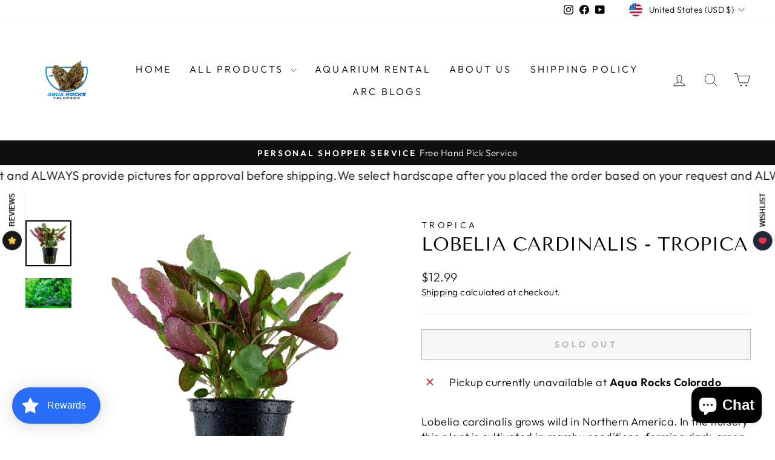

--- FILE ---
content_type: text/javascript; charset=utf-8
request_url: https://shopify-extension.getredo.com/main.js?widget_id=jufm9sx4mbs0oiu&shop=aqua-rocks-colorado.myshopify.com
body_size: 103204
content:
/*! For license information please see main.js.LICENSE.txt */
(()=>{function e(t){var n=l[t];if(void 0!==n)return n.exports;var r=l[t]={id:t,loaded:!1,exports:{}};return u[t].call(r.exports,r,r.exports,e),r.loaded=!0,r.exports}var t,n,r,o,i,a,s,c,u={3816:(e,t,n)=>{"use strict";n.d(t,{zr:()=>o}),n(12745),n(77170),n(96292);const r="Bearer",o={read({scheme:e,info:t}){if(e!==r)throw new Error(`Expected scheme ${r}, got ${e}`);if("string"!=typeof t)throw new Error("Expected token");return t},write:e=>({scheme:r,info:e})}},55245:(e,t,n)=>{"use strict";n.d(t,{v5K:()=>r});const r={High:"HIGH",Low:"LOW",Medium:"MEDIUM",None:"NONE",Pending:"PENDING"}},63039:(e,t,n)=>{"use strict";n.d(t,{Q2:()=>l,S7:()=>c,o7:()=>u,tw:()=>r});var r,o=n(38860),i=n(76577),a=n(81946),s=n(93332);!function(e){e.SHIPPING="shipping",e.IN_STORE_PICKUP="in-store-pickup",e.UNKNOWN_OR_UNSELECTED="unknown"}(r||(r={}));var c;Error,function(e){e.SHOPIFYGRAPHQL="shopify_graphql",e.AJAX="ajax",e.TAPCART="tapcart",e.BIGCOMMERCE="bigcommerce",e.COMMERCE_CLOUD="commerce_cloud"}(c||(c={}));class u{constructor(e,t={}){this.type=c.AJAX;const n=new a.$t;t.storefrontDigest&&n.set("Cookie",`storefront_digest=${t.storefrontDigest}`),this.axios=s.A.create({baseURL:e,headers:n})}async cartAdd(e,t){return t||(t=new URLSearchParams),(await this.axios.post("cart/add.js",e,{params:t})).data}async cartAddToEnd(e,t){t||(t=new URLSearchParams);const n=(await this.cartGet()).items,r=n.map((({variant_id:e,quantity:t,properties:n,selling_plan_allocation:r})=>({id:e,quantity:t,properties:n,selling_plan:r?.selling_plan.id})));await this.cartClear();try{const n={items:[...e.items,...r]};return(await this.axios.post("cart/add.js",n,{params:t})).data}catch(o){if(n.length>0)try{const n=await this.axios.post("cart/add.js",e,{params:t}),o=await this.axios.post("cart/add.js",{items:r});return{...n.data,items:[...n.data.items,...o.data.items]}}catch(e){throw console.error("Failed to restore cart items:",e),e}throw o}}async cartGet(e){return(await this.axios.get("cart.js",{signal:e})).data}async cartChange(e,t){const n=await fetch("/cart/change.js",{method:"POST",headers:{"Content-Type":"application/json",Accept:"application/json"},body:JSON.stringify(e),signal:t});if(!n.ok){const e=new Error(`Request failed with status code ${n.status}`);throw e.response={status:n.status,data:await n.text()},e}return n.json()}async updateCartAttribute(e,t){const n={};for(const t of e.attributes)n[t.key]=t.value;const r={attributes:n};return(await this.axios.post("cart/update.js",r,{signal:t})).data}async removeItemFromCart(e,t,n){const r=e.quantity-t;await this.cartChange({id:String(e.id),quantity:r},n)}async updateCartItemSellingPlan(e,t,n){await this.cartChange({id:String(e.id),quantity:e.quantity,selling_plan:t},n)}async cartClear(){const e=await fetch("/cart/clear.js",{method:"POST",headers:{"Content-Type":"application/json",Accept:"application/json"}});if(!e.ok){const t=new Error(`Request failed with status code ${e.status}`);throw t.response={status:e.status,data:await e.text()},t}return e.json()}async getCollections(e,t){}async productGet(e,t){return(await this.axios.get(`products/${encodeURIComponent(e)}.json`,{signal:t})).data.product}async productGetJS(e,t){return(await this.axios.get(`products/${encodeURIComponent(e)}.js`,{signal:t})).data}async productRecommendations(e){const t=new URLSearchParams;return t.append("product_id",String(e)),(await this.axios.get("recommendations/products.json",{params:t})).data}async getStorefrontAccessTokens(e){return(await this.axios.get("admin/api/2025-04/storefront_access_tokens.json",{headers:{"X-Shopify-Access-Token":e}})).data}async deleteStorefrontAccesstoken(e,t){return(await this.axios.delete(`admin/api/2025-04/storefront_access_tokens/${e}.json`,{headers:{"X-Shopify-Access-Token":t}})).data}async createStorefrontAccessToken(e){return(await this.axios.post("admin/api/2025-04/storefront_access_tokens.json",{storefront_access_token:{title:"Redo Storefront Access Token"}},{headers:{[String(o.CH.name)]:String(i.F),"X-Shopify-Access-Token":e}})).data}async productsSearch(e){const t=new URLSearchParams;return t.append("q",e),(await this.axios.get("search/suggest.json",{params:t})).data}static fromEnv(e={}){return new u("/",e)}async getShopMetafield(){}async deleteCartAttribute(){}async applyDiscountCode(e,t){return(await this.axios.post("cart/update.js",{discount:e},{signal:t})).data}async removeDiscountCodes(e){return(await this.axios.post("cart/update.js",{discount:""},{signal:e})).data}}const l=e=>e.tags.toLowerCase().split(/, */).filter(Boolean)},30006:(e,t,n)=>{"use strict";n.d(t,{jK:()=>r});const r={Aed:"AED",Afn:"AFN",All:"ALL",Amd:"AMD",Ang:"ANG",Aoa:"AOA",Ars:"ARS",Aud:"AUD",Awg:"AWG",Azn:"AZN",Bam:"BAM",Bbd:"BBD",Bdt:"BDT",Bgn:"BGN",Bhd:"BHD",Bif:"BIF",Bmd:"BMD",Bnd:"BND",Bob:"BOB",Brl:"BRL",Bsd:"BSD",Btn:"BTN",Bwp:"BWP",Byn:"BYN",Byr:"BYR",Bzd:"BZD",Cad:"CAD",Cdf:"CDF",Chf:"CHF",Clp:"CLP",Cny:"CNY",Cop:"COP",Crc:"CRC",Cve:"CVE",Czk:"CZK",Djf:"DJF",Dkk:"DKK",Dop:"DOP",Dzd:"DZD",Egp:"EGP",Ern:"ERN",Etb:"ETB",Eur:"EUR",Fjd:"FJD",Fkp:"FKP",Gbp:"GBP",Gel:"GEL",Ghs:"GHS",Gip:"GIP",Gmd:"GMD",Gnf:"GNF",Gtq:"GTQ",Gyd:"GYD",Hkd:"HKD",Hnl:"HNL",Hrk:"HRK",Htg:"HTG",Huf:"HUF",Idr:"IDR",Ils:"ILS",Inr:"INR",Iqd:"IQD",Irr:"IRR",Isk:"ISK",Jep:"JEP",Jmd:"JMD",Jod:"JOD",Jpy:"JPY",Kes:"KES",Kgs:"KGS",Khr:"KHR",Kid:"KID",Kmf:"KMF",Krw:"KRW",Kwd:"KWD",Kyd:"KYD",Kzt:"KZT",Lak:"LAK",Lbp:"LBP",Lkr:"LKR",Lrd:"LRD",Lsl:"LSL",Ltl:"LTL",Lvl:"LVL",Lyd:"LYD",Mad:"MAD",Mdl:"MDL",Mga:"MGA",Mkd:"MKD",Mmk:"MMK",Mnt:"MNT",Mop:"MOP",Mru:"MRU",Mur:"MUR",Mvr:"MVR",Mwk:"MWK",Mxn:"MXN",Myr:"MYR",Mzn:"MZN",Nad:"NAD",Ngn:"NGN",Nio:"NIO",Nok:"NOK",Npr:"NPR",Nzd:"NZD",Omr:"OMR",Pab:"PAB",Pen:"PEN",Pgk:"PGK",Php:"PHP",Pkr:"PKR",Pln:"PLN",Pyg:"PYG",Qar:"QAR",Ron:"RON",Rsd:"RSD",Rub:"RUB",Rwf:"RWF",Sar:"SAR",Sbd:"SBD",Scr:"SCR",Sdg:"SDG",Sek:"SEK",Sgd:"SGD",Shp:"SHP",Sll:"SLL",Sos:"SOS",Srd:"SRD",Ssp:"SSP",Std:"STD",Stn:"STN",Syp:"SYP",Szl:"SZL",Thb:"THB",Tjs:"TJS",Tmt:"TMT",Tnd:"TND",Top:"TOP",Try:"TRY",Ttd:"TTD",Twd:"TWD",Tzs:"TZS",Uah:"UAH",Ugx:"UGX",Usd:"USD",Uyu:"UYU",Uzs:"UZS",Ved:"VED",Vef:"VEF",Ves:"VES",Vnd:"VND",Vuv:"VUV",Wst:"WST",Xaf:"XAF",Xcd:"XCD",Xof:"XOF",Xpf:"XPF",Xxx:"XXX",Yer:"YER",Zar:"ZAR",Zmw:"ZMW"}},39476:(e,t)=>{"use strict";function n(e){var t=String(e);if(a.test(t))return t;if(t.length>0&&!i.test(t))throw new TypeError("invalid parameter value");return'"'+t.replace(c,"\\$1")+'"'}function r(e){this.parameters=Object.create(null),this.type=e}var o=/; *([!#$%&'*+.^_`|~0-9A-Za-z-]+) *= *("(?:[\u000b\u0020\u0021\u0023-\u005b\u005d-\u007e\u0080-\u00ff]|\\[\u000b\u0020-\u00ff])*"|[!#$%&'*+.^_`|~0-9A-Za-z-]+) */g,i=/^[\u000b\u0020-\u007e\u0080-\u00ff]+$/,a=/^[!#$%&'*+.^_`|~0-9A-Za-z-]+$/,s=/\\([\u000b\u0020-\u00ff])/g,c=/([\\"])/g,u=/^[!#$%&'*+.^_`|~0-9A-Za-z-]+\/[!#$%&'*+.^_`|~0-9A-Za-z-]+$/;t.G=function(e){if(!e||"object"!=typeof e)throw new TypeError("argument obj is required");var t=e.parameters,r=e.type;if(!r||!u.test(r))throw new TypeError("invalid type");var o=r;if(t&&"object"==typeof t)for(var i,s=Object.keys(t).sort(),c=0;c<s.length;c++){if(!a.test(i=s[c]))throw new TypeError("invalid parameter name");o+="; "+i+"="+n(t[i])}return o},t.q=function(e){if(!e)throw new TypeError("argument string is required");var t="object"==typeof e?function(e){var t;if("function"==typeof e.getHeader?t=e.getHeader("content-type"):"object"==typeof e.headers&&(t=e.headers&&e.headers["content-type"]),"string"!=typeof t)throw new TypeError("content-type header is missing from object");return t}(e):e;if("string"!=typeof t)throw new TypeError("argument string is required to be a string");var n=t.indexOf(";"),i=-1!==n?t.slice(0,n).trim():t.trim();if(!u.test(i))throw new TypeError("invalid media type");var a=new r(i.toLowerCase());if(-1!==n){var c,l,d;for(o.lastIndex=n;l=o.exec(t);){if(l.index!==n)throw new TypeError("invalid parameter format");n+=l[0].length,c=l[1].toLowerCase(),34===(d=l[2]).charCodeAt(0)&&-1!==(d=d.slice(1,-1)).indexOf("\\")&&(d=d.replace(s,"$1")),a.parameters[c]=d}if(n!==t.length)throw new TypeError("invalid parameter format")}return a}},50888:(e,t,n)=>{e.exports=n(22530)(n(69273),"DataView")},20561:(e,t,n)=>{function r(e){var t=-1,n=null==e?0:e.length;for(this.clear();++t<n;){var r=e[t];this.set(r[0],r[1])}}var o=n(22060),i=n(48042),a=n(71621),s=n(13769),c=n(86241);r.prototype.clear=o,r.prototype.delete=i,r.prototype.get=a,r.prototype.has=s,r.prototype.set=c,e.exports=r},12451:(e,t,n)=>{function r(e){var t=-1,n=null==e?0:e.length;for(this.clear();++t<n;){var r=e[t];this.set(r[0],r[1])}}var o=n(58722),i=n(99700),a=n(29479),s=n(23131),c=n(23043);r.prototype.clear=o,r.prototype.delete=i,r.prototype.get=a,r.prototype.has=s,r.prototype.set=c,e.exports=r},45299:(e,t,n)=>{e.exports=n(22530)(n(69273),"Map")},39841:(e,t,n)=>{function r(e){var t=-1,n=null==e?0:e.length;for(this.clear();++t<n;){var r=e[t];this.set(r[0],r[1])}}var o=n(32924),i=n(68634),a=n(10645),s=n(57529),c=n(25105);r.prototype.clear=o,r.prototype.delete=i,r.prototype.get=a,r.prototype.has=s,r.prototype.set=c,e.exports=r},12088:(e,t,n)=>{e.exports=n(22530)(n(69273),"Promise")},13501:(e,t,n)=>{e.exports=n(22530)(n(69273),"Set")},10999:(e,t,n)=>{function r(e){var t=-1,n=null==e?0:e.length;for(this.__data__=new o;++t<n;)this.add(e[t])}var o=n(39841),i=n(10632),a=n(54487);r.prototype.add=r.prototype.push=i,r.prototype.has=a,e.exports=r},84005:(e,t,n)=>{function r(e){var t=this.__data__=new o(e);this.size=t.size}var o=n(12451),i=n(43432),a=n(48126),s=n(91689),c=n(92581),u=n(22861);r.prototype.clear=i,r.prototype.delete=a,r.prototype.get=s,r.prototype.has=c,r.prototype.set=u,e.exports=r},15949:(e,t,n)=>{e.exports=n(69273).Symbol},16880:(e,t,n)=>{e.exports=n(69273).Uint8Array},31619:(e,t,n)=>{e.exports=n(22530)(n(69273),"WeakMap")},77885:e=>{e.exports=function(e,t,n){switch(n.length){case 0:return e.call(t);case 1:return e.call(t,n[0]);case 2:return e.call(t,n[0],n[1]);case 3:return e.call(t,n[0],n[1],n[2])}return e.apply(t,n)}},33541:e=>{e.exports=function(e,t){for(var n=-1,r=null==e?0:e.length;++n<r&&!1!==t(e[n],n,e););return e}},92134:e=>{e.exports=function(e,t){for(var n=-1,r=null==e?0:e.length,o=0,i=[];++n<r;){var a=e[n];t(a,n,e)&&(i[o++]=a)}return i}},91995:(e,t,n)=>{var r=n(75948),o=n(92840),i=n(5917),a=n(83612),s=n(95965),c=n(78715),u=Object.prototype.hasOwnProperty;e.exports=function(e,t){var n=i(e),l=!n&&o(e),d=!n&&!l&&a(e),f=!n&&!l&&!d&&c(e),p=n||l||d||f,h=p?r(e.length,String):[],m=h.length;for(var g in e)!t&&!u.call(e,g)||p&&("length"==g||d&&("offset"==g||"parent"==g)||f&&("buffer"==g||"byteLength"==g||"byteOffset"==g)||s(g,m))||h.push(g);return h}},18484:e=>{e.exports=function(e,t){for(var n=-1,r=t.length,o=e.length;++n<r;)e[o+n]=t[n];return e}},97004:e=>{e.exports=function(e,t){for(var n=-1,r=null==e?0:e.length;++n<r;)if(t(e[n],n,e))return!0;return!1}},66033:(e,t,n)=>{var r=n(80660),o=n(19220);e.exports=function(e,t,n){(void 0!==n&&!o(e[t],n)||void 0===n&&!(t in e))&&r(e,t,n)}},13583:(e,t,n)=>{var r=n(80660),o=n(19220),i=Object.prototype.hasOwnProperty;e.exports=function(e,t,n){var a=e[t];i.call(e,t)&&o(a,n)&&(void 0!==n||t in e)||r(e,t,n)}},56701:(e,t,n)=>{var r=n(19220);e.exports=function(e,t){for(var n=e.length;n--;)if(r(e[n][0],t))return n;return-1}},32729:(e,t,n)=>{var r=n(13667),o=n(84522);e.exports=function(e,t){return e&&r(t,o(t),e)}},12706:(e,t,n)=>{var r=n(13667),o=n(12941);e.exports=function(e,t){return e&&r(t,o(t),e)}},80660:(e,t,n)=>{var r=n(37567);e.exports=function(e,t,n){"__proto__"==t&&r?r(e,t,{configurable:!0,enumerable:!0,value:n,writable:!0}):e[t]=n}},42675:(e,t,n)=>{var r=n(84005),o=n(33541),i=n(13583),a=n(32729),s=n(12706),c=n(17750),u=n(8579),l=n(21579),d=n(57560),f=n(62550),p=n(44449),h=n(14369),m=n(15793),g=n(62291),y=n(1421),v=n(5917),b=n(83612),w=n(78262),_=n(12073),T=n(81604),E=n(84522),S=n(12941),A="[object Arguments]",I="[object Function]",P="[object Object]",O={};O[A]=O["[object Array]"]=O["[object ArrayBuffer]"]=O["[object DataView]"]=O["[object Boolean]"]=O["[object Date]"]=O["[object Float32Array]"]=O["[object Float64Array]"]=O["[object Int8Array]"]=O["[object Int16Array]"]=O["[object Int32Array]"]=O["[object Map]"]=O["[object Number]"]=O[P]=O["[object RegExp]"]=O["[object Set]"]=O["[object String]"]=O["[object Symbol]"]=O["[object Uint8Array]"]=O["[object Uint8ClampedArray]"]=O["[object Uint16Array]"]=O["[object Uint32Array]"]=!0,O["[object Error]"]=O[I]=O["[object WeakMap]"]=!1,e.exports=function e(t,n,C,D,k,R){var x,N=1&n,M=2&n,j=4&n;if(C&&(x=k?C(t,D,k,R):C(t)),void 0!==x)return x;if(!_(t))return t;var L=v(t);if(L){if(x=m(t),!N)return u(t,x)}else{var U=h(t),$=U==I||"[object GeneratorFunction]"==U;if(b(t))return c(t,N);if(U==P||U==A||$&&!k){if(x=M||$?{}:y(t),!N)return M?d(t,s(x,t)):l(t,a(x,t))}else{if(!O[U])return k?t:{};x=g(t,U,N)}}R||(R=new r);var z=R.get(t);if(z)return z;R.set(t,x),T(t)?t.forEach((function(r){x.add(e(r,n,C,r,t,R))})):w(t)&&t.forEach((function(r,o){x.set(o,e(r,n,C,o,t,R))}));var F=L?void 0:(j?M?p:f:M?S:E)(t);return o(F||t,(function(r,o){F&&(r=t[o=r]),i(x,o,e(r,n,C,o,t,R))})),x}},95092:(e,t,n)=>{var r=n(12073),o=Object.create;e.exports=function(){function e(){}return function(t){if(!r(t))return{};if(o)return o(t);e.prototype=t;var n=new e;return e.prototype=void 0,n}}()},30941:(e,t,n)=>{e.exports=n(76241)()},93411:(e,t,n)=>{var r=n(18484),o=n(5917);e.exports=function(e,t,n){var i=t(e);return o(e)?i:r(i,n(e))}},58732:(e,t,n)=>{var r=n(15949),o=n(41295),i=n(90746),a=r?r.toStringTag:void 0;e.exports=function(e){return null==e?void 0===e?"[object Undefined]":"[object Null]":a&&a in Object(e)?o(e):i(e)}},45138:(e,t,n)=>{var r=n(58732),o=n(53654);e.exports=function(e){return o(e)&&"[object Arguments]"==r(e)}},52842:(e,t,n)=>{var r=n(7920),o=n(53654);e.exports=function e(t,n,i,a,s){return t===n||(null==t||null==n||!o(t)&&!o(n)?t!=t&&n!=n:r(t,n,i,a,e,s))}},7920:(e,t,n)=>{var r=n(84005),o=n(74795),i=n(36206),a=n(61077),s=n(14369),c=n(5917),u=n(83612),l=n(78715),d="[object Arguments]",f="[object Array]",p="[object Object]",h=Object.prototype.hasOwnProperty;e.exports=function(e,t,n,m,g,y){var v=c(e),b=c(t),w=v?f:s(e),_=b?f:s(t),T=(w=w==d?p:w)==p,E=(_=_==d?p:_)==p,S=w==_;if(S&&u(e)){if(!u(t))return!1;v=!0,T=!1}if(S&&!T)return y||(y=new r),v||l(e)?o(e,t,n,m,g,y):i(e,t,w,n,m,g,y);if(!(1&n)){var A=T&&h.call(e,"__wrapped__"),I=E&&h.call(t,"__wrapped__");if(A||I){var P=A?e.value():e,O=I?t.value():t;return y||(y=new r),g(P,O,n,m,y)}}return!!S&&(y||(y=new r),a(e,t,n,m,g,y))}},44544:(e,t,n)=>{var r=n(14369),o=n(53654);e.exports=function(e){return o(e)&&"[object Map]"==r(e)}},31319:(e,t,n)=>{var r=n(41838),o=n(67564),i=n(12073),a=n(30957),s=/[\\^$.*+?()[\]{}|]/g,c=/^\[object .+?Constructor\]$/,u=RegExp("^"+Function.prototype.toString.call(Object.prototype.hasOwnProperty).replace(s,"\\$&").replace(/hasOwnProperty|(function).*?(?=\\\()| for .+?(?=\\\])/g,"$1.*?")+"$");e.exports=function(e){return!(!i(e)||o(e))&&(r(e)?u:c).test(a(e))}},31258:(e,t,n)=>{var r=n(14369),o=n(53654);e.exports=function(e){return o(e)&&"[object Set]"==r(e)}},17897:(e,t,n)=>{var r=n(58732),o=n(56450),i=n(53654),a={};a["[object Float32Array]"]=a["[object Float64Array]"]=a["[object Int8Array]"]=a["[object Int16Array]"]=a["[object Int32Array]"]=a["[object Uint8Array]"]=a["[object Uint8ClampedArray]"]=a["[object Uint16Array]"]=a["[object Uint32Array]"]=!0,a["[object Arguments]"]=a["[object Array]"]=a["[object ArrayBuffer]"]=a["[object Boolean]"]=a["[object DataView]"]=a["[object Date]"]=a["[object Error]"]=a["[object Function]"]=a["[object Map]"]=a["[object Number]"]=a["[object Object]"]=a["[object RegExp]"]=a["[object Set]"]=a["[object String]"]=a["[object WeakMap]"]=!1,e.exports=function(e){return i(e)&&o(e.length)&&!!a[r(e)]}},30924:(e,t,n)=>{var r=n(98219),o=n(81150),i=Object.prototype.hasOwnProperty;e.exports=function(e){if(!r(e))return o(e);var t=[];for(var n in Object(e))i.call(e,n)&&"constructor"!=n&&t.push(n);return t}},13075:(e,t,n)=>{var r=n(12073),o=n(98219),i=n(66601),a=Object.prototype.hasOwnProperty;e.exports=function(e){if(!r(e))return i(e);var t=o(e),n=[];for(var s in e)("constructor"!=s||!t&&a.call(e,s))&&n.push(s);return n}},39446:(e,t,n)=>{var r=n(84005),o=n(66033),i=n(30941),a=n(57892),s=n(12073),c=n(12941),u=n(82994);e.exports=function e(t,n,l,d,f){t!==n&&i(n,(function(i,c){if(f||(f=new r),s(i))a(t,n,c,l,e,d,f);else{var p=d?d(u(t,c),i,c+"",t,n,f):void 0;void 0===p&&(p=i),o(t,c,p)}}),c)}},57892:(e,t,n)=>{var r=n(66033),o=n(17750),i=n(42621),a=n(8579),s=n(1421),c=n(92840),u=n(5917),l=n(79985),d=n(83612),f=n(41838),p=n(12073),h=n(53079),m=n(78715),g=n(82994),y=n(45664);e.exports=function(e,t,n,v,b,w,_){var T=g(e,n),E=g(t,n),S=_.get(E);if(S)r(e,n,S);else{var A=w?w(T,E,n+"",e,t,_):void 0,I=void 0===A;if(I){var P=u(E),O=!P&&d(E),C=!P&&!O&&m(E);A=E,P||O||C?u(T)?A=T:l(T)?A=a(T):O?(I=!1,A=o(E,!0)):C?(I=!1,A=i(E,!0)):A=[]:h(E)||c(E)?(A=T,c(T)?A=y(T):p(T)&&!f(T)||(A=s(E))):I=!1}I&&(_.set(E,A),b(A,E,v,w,_),_.delete(E)),r(e,n,A)}}},20978:(e,t,n)=>{var r=n(44268),o=n(74737),i=n(57525);e.exports=function(e,t){return i(o(e,t,r),e+"")}},73198:(e,t,n)=>{var r=n(22594),o=n(37567);e.exports=o?function(e,t){return o(e,"toString",{configurable:!0,enumerable:!1,value:r(t),writable:!0})}:n(44268)},61101:e=>{e.exports=function(e,t){for(var n,r=-1,o=e.length;++r<o;){var i=t(e[r]);void 0!==i&&(n=void 0===n?i:n+i)}return n}},75948:e=>{e.exports=function(e,t){for(var n=-1,r=Array(e);++n<e;)r[n]=t(n);return r}},53433:e=>{e.exports=function(e){return function(t){return e(t)}}},28623:e=>{e.exports=function(e,t){return e.has(t)}},61593:(e,t,n)=>{var r=n(16880);e.exports=function(e){var t=new e.constructor(e.byteLength);return new r(t).set(new r(e)),t}},17750:(e,t,n)=>{e=n.nmd(e);var r=t&&!t.nodeType&&t,o=r&&e&&!e.nodeType&&e,i=o&&o.exports===r?n(69273).Buffer:void 0,a=i?i.allocUnsafe:void 0;e.exports=function(e,t){if(t)return e.slice();var n=e.length,r=a?a(n):new e.constructor(n);return e.copy(r),r}},2077:(e,t,n)=>{var r=n(61593);e.exports=function(e,t){var n=t?r(e.buffer):e.buffer;return new e.constructor(n,e.byteOffset,e.byteLength)}},24741:e=>{var t=/\w*$/;e.exports=function(e){var n=new e.constructor(e.source,t.exec(e));return n.lastIndex=e.lastIndex,n}},92268:(e,t,n)=>{var r=n(15949),o=r?r.prototype:void 0,i=o?o.valueOf:void 0;e.exports=function(e){return i?Object(i.call(e)):{}}},42621:(e,t,n)=>{var r=n(61593);e.exports=function(e,t){var n=t?r(e.buffer):e.buffer;return new e.constructor(n,e.byteOffset,e.length)}},8579:e=>{e.exports=function(e,t){var n=-1,r=e.length;for(t||(t=Array(r));++n<r;)t[n]=e[n];return t}},13667:(e,t,n)=>{var r=n(13583),o=n(80660);e.exports=function(e,t,n,i){var a=!n;n||(n={});for(var s=-1,c=t.length;++s<c;){var u=t[s],l=i?i(n[u],e[u],u,n,e):void 0;void 0===l&&(l=e[u]),a?o(n,u,l):r(n,u,l)}return n}},21579:(e,t,n)=>{var r=n(13667),o=n(60460);e.exports=function(e,t){return r(e,o(e),t)}},57560:(e,t,n)=>{var r=n(13667),o=n(73107);e.exports=function(e,t){return r(e,o(e),t)}},9693:(e,t,n)=>{e.exports=n(69273)["__core-js_shared__"]},73179:(e,t,n)=>{var r=n(20978),o=n(85228);e.exports=function(e){return r((function(t,n){var r=-1,i=n.length,a=i>1?n[i-1]:void 0,s=i>2?n[2]:void 0;for(a=e.length>3&&"function"==typeof a?(i--,a):void 0,s&&o(n[0],n[1],s)&&(a=i<3?void 0:a,i=1),t=Object(t);++r<i;){var c=n[r];c&&e(t,c,r,a)}return t}))}},76241:e=>{e.exports=function(e){return function(t,n,r){for(var o=-1,i=Object(t),a=r(t),s=a.length;s--;){var c=a[e?s:++o];if(!1===n(i[c],c,i))break}return t}}},37567:(e,t,n)=>{var r=n(22530);e.exports=function(){try{var e=r(Object,"defineProperty");return e({},"",{}),e}catch(e){}}()},74795:(e,t,n)=>{var r=n(10999),o=n(97004),i=n(28623);e.exports=function(e,t,n,a,s,c){var u=1&n,l=e.length,d=t.length;if(l!=d&&!(u&&d>l))return!1;var f=c.get(e),p=c.get(t);if(f&&p)return f==t&&p==e;var h=-1,m=!0,g=2&n?new r:void 0;for(c.set(e,t),c.set(t,e);++h<l;){var y=e[h],v=t[h];if(a)var b=u?a(v,y,h,t,e,c):a(y,v,h,e,t,c);if(void 0!==b){if(b)continue;m=!1;break}if(g){if(!o(t,(function(e,t){if(!i(g,t)&&(y===e||s(y,e,n,a,c)))return g.push(t)}))){m=!1;break}}else if(y!==v&&!s(y,v,n,a,c)){m=!1;break}}return c.delete(e),c.delete(t),m}},36206:(e,t,n)=>{var r=n(15949),o=n(16880),i=n(19220),a=n(74795),s=n(62537),c=n(87435),u=r?r.prototype:void 0,l=u?u.valueOf:void 0;e.exports=function(e,t,n,r,u,d,f){switch(n){case"[object DataView]":if(e.byteLength!=t.byteLength||e.byteOffset!=t.byteOffset)return!1;e=e.buffer,t=t.buffer;case"[object ArrayBuffer]":return!(e.byteLength!=t.byteLength||!d(new o(e),new o(t)));case"[object Boolean]":case"[object Date]":case"[object Number]":return i(+e,+t);case"[object Error]":return e.name==t.name&&e.message==t.message;case"[object RegExp]":case"[object String]":return e==t+"";case"[object Map]":var p=s;case"[object Set]":if(p||(p=c),e.size!=t.size&&!(1&r))return!1;var h=f.get(e);if(h)return h==t;r|=2,f.set(e,t);var m=a(p(e),p(t),r,u,d,f);return f.delete(e),m;case"[object Symbol]":if(l)return l.call(e)==l.call(t)}return!1}},61077:(e,t,n)=>{var r=n(62550),o=Object.prototype.hasOwnProperty;e.exports=function(e,t,n,i,a,s){var c=1&n,u=r(e),l=u.length;if(l!=r(t).length&&!c)return!1;for(var d=l;d--;){var f=u[d];if(!(c?f in t:o.call(t,f)))return!1}var p=s.get(e),h=s.get(t);if(p&&h)return p==t&&h==e;var m=!0;s.set(e,t),s.set(t,e);for(var g=c;++d<l;){var y=e[f=u[d]],v=t[f];if(i)var b=c?i(v,y,f,t,e,s):i(y,v,f,e,t,s);if(!(void 0===b?y===v||a(y,v,n,i,s):b)){m=!1;break}g||(g="constructor"==f)}if(m&&!g){var w=e.constructor,_=t.constructor;w==_||!("constructor"in e)||!("constructor"in t)||"function"==typeof w&&w instanceof w&&"function"==typeof _&&_ instanceof _||(m=!1)}return s.delete(e),s.delete(t),m}},46964:(e,t,n)=>{e.exports="object"==typeof n.g&&n.g&&n.g.Object===Object&&n.g},62550:(e,t,n)=>{var r=n(93411),o=n(60460),i=n(84522);e.exports=function(e){return r(e,i,o)}},44449:(e,t,n)=>{var r=n(93411),o=n(73107),i=n(12941);e.exports=function(e){return r(e,i,o)}},87119:(e,t,n)=>{var r=n(35406);e.exports=function(e,t){var n=e.__data__;return r(t)?n["string"==typeof t?"string":"hash"]:n.map}},22530:(e,t,n)=>{var r=n(31319),o=n(56244);e.exports=function(e,t){var n=o(e,t);return r(n)?n:void 0}},11747:(e,t,n)=>{e.exports=n(4139)(Object.getPrototypeOf,Object)},41295:(e,t,n)=>{var r=n(15949),o=Object.prototype,i=o.hasOwnProperty,a=o.toString,s=r?r.toStringTag:void 0;e.exports=function(e){var t=i.call(e,s),n=e[s];try{e[s]=void 0;var r=!0}catch(e){}var o=a.call(e);return r&&(t?e[s]=n:delete e[s]),o}},60460:(e,t,n)=>{var r=n(92134),o=Object.prototype.propertyIsEnumerable,i=Object.getOwnPropertySymbols;e.exports=i?function(e){return null==e?[]:(e=Object(e),r(i(e),(function(t){return o.call(e,t)})))}:n(3101)},73107:(e,t,n)=>{var r=n(18484),o=n(11747),i=n(60460);e.exports=Object.getOwnPropertySymbols?function(e){for(var t=[];e;)r(t,i(e)),e=o(e);return t}:n(3101)},14369:(e,t,n)=>{var r=n(50888),o=n(45299),i=n(12088),a=n(13501),s=n(31619),c=n(58732),u=n(30957),l="[object Map]",d="[object Promise]",f="[object Set]",p="[object WeakMap]",h="[object DataView]",m=u(r),g=u(o),y=u(i),v=u(a),b=u(s),w=c;(r&&w(new r(new ArrayBuffer(1)))!=h||o&&w(new o)!=l||i&&w(i.resolve())!=d||a&&w(new a)!=f||s&&w(new s)!=p)&&(w=function(e){var t=c(e),n="[object Object]"==t?e.constructor:void 0,r=n?u(n):"";if(r)switch(r){case m:return h;case g:return l;case y:return d;case v:return f;case b:return p}return t}),e.exports=w},56244:e=>{e.exports=function(e,t){return null==e?void 0:e[t]}},22060:(e,t,n)=>{var r=n(19310);e.exports=function(){this.__data__=r?r(null):{},this.size=0}},48042:e=>{e.exports=function(e){var t=this.has(e)&&delete this.__data__[e];return this.size-=t?1:0,t}},71621:(e,t,n)=>{var r=n(19310),o=Object.prototype.hasOwnProperty;e.exports=function(e){var t=this.__data__;if(r){var n=t[e];return"__lodash_hash_undefined__"===n?void 0:n}return o.call(t,e)?t[e]:void 0}},13769:(e,t,n)=>{var r=n(19310),o=Object.prototype.hasOwnProperty;e.exports=function(e){var t=this.__data__;return r?void 0!==t[e]:o.call(t,e)}},86241:(e,t,n)=>{var r=n(19310);e.exports=function(e,t){var n=this.__data__;return this.size+=this.has(e)?0:1,n[e]=r&&void 0===t?"__lodash_hash_undefined__":t,this}},15793:e=>{var t=Object.prototype.hasOwnProperty;e.exports=function(e){var n=e.length,r=new e.constructor(n);return n&&"string"==typeof e[0]&&t.call(e,"index")&&(r.index=e.index,r.input=e.input),r}},62291:(e,t,n)=>{var r=n(61593),o=n(2077),i=n(24741),a=n(92268),s=n(42621);e.exports=function(e,t,n){var c=e.constructor;switch(t){case"[object ArrayBuffer]":return r(e);case"[object Boolean]":case"[object Date]":return new c(+e);case"[object DataView]":return o(e,n);case"[object Float32Array]":case"[object Float64Array]":case"[object Int8Array]":case"[object Int16Array]":case"[object Int32Array]":case"[object Uint8Array]":case"[object Uint8ClampedArray]":case"[object Uint16Array]":case"[object Uint32Array]":return s(e,n);case"[object Map]":case"[object Set]":return new c;case"[object Number]":case"[object String]":return new c(e);case"[object RegExp]":return i(e);case"[object Symbol]":return a(e)}}},1421:(e,t,n)=>{var r=n(95092),o=n(11747),i=n(98219);e.exports=function(e){return"function"!=typeof e.constructor||i(e)?{}:r(o(e))}},95965:e=>{var t=/^(?:0|[1-9]\d*)$/;e.exports=function(e,n){var r=typeof e;return!!(n=n??9007199254740991)&&("number"==r||"symbol"!=r&&t.test(e))&&e>-1&&e%1==0&&e<n}},85228:(e,t,n)=>{var r=n(19220),o=n(89914),i=n(95965),a=n(12073);e.exports=function(e,t,n){if(!a(n))return!1;var s=typeof t;return!!("number"==s?o(n)&&i(t,n.length):"string"==s&&t in n)&&r(n[t],e)}},35406:e=>{e.exports=function(e){var t=typeof e;return"string"==t||"number"==t||"symbol"==t||"boolean"==t?"__proto__"!==e:null===e}},67564:(e,t,n)=>{var r=n(9693),o=function(){var e=/[^.]+$/.exec(r&&r.keys&&r.keys.IE_PROTO||"");return e?"Symbol(src)_1."+e:""}();e.exports=function(e){return!!o&&o in e}},98219:e=>{var t=Object.prototype;e.exports=function(e){var n=e&&e.constructor;return e===("function"==typeof n&&n.prototype||t)}},58722:e=>{e.exports=function(){this.__data__=[],this.size=0}},99700:(e,t,n)=>{var r=n(56701),o=Array.prototype.splice;e.exports=function(e){var t=this.__data__,n=r(t,e);return!(n<0||(n==t.length-1?t.pop():o.call(t,n,1),--this.size,0))}},29479:(e,t,n)=>{var r=n(56701);e.exports=function(e){var t=this.__data__,n=r(t,e);return n<0?void 0:t[n][1]}},23131:(e,t,n)=>{var r=n(56701);e.exports=function(e){return r(this.__data__,e)>-1}},23043:(e,t,n)=>{var r=n(56701);e.exports=function(e,t){var n=this.__data__,o=r(n,e);return o<0?(++this.size,n.push([e,t])):n[o][1]=t,this}},32924:(e,t,n)=>{var r=n(20561),o=n(12451),i=n(45299);e.exports=function(){this.size=0,this.__data__={hash:new r,map:new(i||o),string:new r}}},68634:(e,t,n)=>{var r=n(87119);e.exports=function(e){var t=r(this,e).delete(e);return this.size-=t?1:0,t}},10645:(e,t,n)=>{var r=n(87119);e.exports=function(e){return r(this,e).get(e)}},57529:(e,t,n)=>{var r=n(87119);e.exports=function(e){return r(this,e).has(e)}},25105:(e,t,n)=>{var r=n(87119);e.exports=function(e,t){var n=r(this,e),o=n.size;return n.set(e,t),this.size+=n.size==o?0:1,this}},62537:e=>{e.exports=function(e){var t=-1,n=Array(e.size);return e.forEach((function(e,r){n[++t]=[r,e]})),n}},19310:(e,t,n)=>{e.exports=n(22530)(Object,"create")},81150:(e,t,n)=>{e.exports=n(4139)(Object.keys,Object)},66601:e=>{e.exports=function(e){var t=[];if(null!=e)for(var n in Object(e))t.push(n);return t}},73157:(e,t,n)=>{e=n.nmd(e);var r=t&&!t.nodeType&&t,o=r&&e&&!e.nodeType&&e,i=o&&o.exports===r&&n(46964).process;e.exports=function(){try{return o&&o.require&&o.require("util").types||i&&i.binding&&i.binding("util")}catch(e){}}()},90746:e=>{var t=Object.prototype.toString;e.exports=function(e){return t.call(e)}},4139:e=>{e.exports=function(e,t){return function(n){return e(t(n))}}},74737:(e,t,n)=>{var r=n(77885),o=Math.max;e.exports=function(e,t,n){return t=o(void 0===t?e.length-1:t,0),function(){for(var i=arguments,a=-1,s=o(i.length-t,0),c=Array(s);++a<s;)c[a]=i[t+a];a=-1;for(var u=Array(t+1);++a<t;)u[a]=i[a];return u[t]=n(c),r(e,this,u)}}},69273:(e,t,n)=>{var r="object"==typeof self&&self&&self.Object===Object&&self;e.exports=n(46964)||r||Function("return this")()},82994:e=>{e.exports=function(e,t){if(("constructor"!==t||"function"!=typeof e[t])&&"__proto__"!=t)return e[t]}},10632:e=>{e.exports=function(e){return this.__data__.set(e,"__lodash_hash_undefined__"),this}},54487:e=>{e.exports=function(e){return this.__data__.has(e)}},87435:e=>{e.exports=function(e){var t=-1,n=Array(e.size);return e.forEach((function(e){n[++t]=e})),n}},57525:(e,t,n)=>{var r=n(73198);e.exports=n(73455)(r)},73455:e=>{var t=Date.now;e.exports=function(e){var n=0,r=0;return function(){var o=t(),i=16-(o-r);if(r=o,i>0){if(++n>=800)return arguments[0]}else n=0;return e.apply(void 0,arguments)}}},43432:(e,t,n)=>{var r=n(12451);e.exports=function(){this.__data__=new r,this.size=0}},48126:e=>{e.exports=function(e){var t=this.__data__,n=t.delete(e);return this.size=t.size,n}},91689:e=>{e.exports=function(e){return this.__data__.get(e)}},92581:e=>{e.exports=function(e){return this.__data__.has(e)}},22861:(e,t,n)=>{var r=n(12451),o=n(45299),i=n(39841);e.exports=function(e,t){var n=this.__data__;if(n instanceof r){var a=n.__data__;if(!o||a.length<199)return a.push([e,t]),this.size=++n.size,this;n=this.__data__=new i(a)}return n.set(e,t),this.size=n.size,this}},30957:e=>{var t=Function.prototype.toString;e.exports=function(e){if(null!=e){try{return t.call(e)}catch(e){}try{return e+""}catch(e){}}return""}},50891:(e,t,n)=>{var r=n(42675);e.exports=function(e){return r(e,5)}},22594:e=>{e.exports=function(e){return function(){return e}}},19220:e=>{e.exports=function(e,t){return e===t||e!=e&&t!=t}},44268:e=>{e.exports=function(e){return e}},92840:(e,t,n)=>{var r=n(45138),o=n(53654),i=Object.prototype,a=i.hasOwnProperty,s=i.propertyIsEnumerable;e.exports=r(function(){return arguments}())?r:function(e){return o(e)&&a.call(e,"callee")&&!s.call(e,"callee")}},5917:e=>{e.exports=Array.isArray},89914:(e,t,n)=>{var r=n(41838),o=n(56450);e.exports=function(e){return null!=e&&o(e.length)&&!r(e)}},79985:(e,t,n)=>{var r=n(89914),o=n(53654);e.exports=function(e){return o(e)&&r(e)}},83612:(e,t,n)=>{e=n.nmd(e);var r=t&&!t.nodeType&&t,o=r&&e&&!e.nodeType&&e,i=o&&o.exports===r?n(69273).Buffer:void 0;e.exports=(i?i.isBuffer:void 0)||n(30131)},17784:(e,t,n)=>{var r=n(52842);e.exports=function(e,t){return r(e,t)}},22272:(e,t,n)=>{var r=n(52842);e.exports=function(e,t,n){var o=(n="function"==typeof n?n:void 0)?n(e,t):void 0;return void 0===o?r(e,t,void 0,n):!!o}},41838:(e,t,n)=>{var r=n(58732),o=n(12073);e.exports=function(e){if(!o(e))return!1;var t=r(e);return"[object Function]"==t||"[object GeneratorFunction]"==t||"[object AsyncFunction]"==t||"[object Proxy]"==t}},56450:e=>{e.exports=function(e){return"number"==typeof e&&e>-1&&e%1==0&&e<=9007199254740991}},78262:(e,t,n)=>{var r=n(44544),o=n(53433),i=n(73157),a=i&&i.isMap;e.exports=a?o(a):r},60535:e=>{e.exports=function(e){return null===e}},12073:e=>{e.exports=function(e){var t=typeof e;return null!=e&&("object"==t||"function"==t)}},53654:e=>{e.exports=function(e){return null!=e&&"object"==typeof e}},53079:(e,t,n)=>{var r=n(58732),o=n(11747),i=n(53654),a=Function.prototype.toString,s=Object.prototype.hasOwnProperty,c=a.call(Object);e.exports=function(e){if(!i(e)||"[object Object]"!=r(e))return!1;var t=o(e);if(null===t)return!0;var n=s.call(t,"constructor")&&t.constructor;return"function"==typeof n&&n instanceof n&&a.call(n)==c}},81604:(e,t,n)=>{var r=n(31258),o=n(53433),i=n(73157),a=i&&i.isSet;e.exports=a?o(a):r},78715:(e,t,n)=>{var r=n(17897),o=n(53433),i=n(73157),a=i&&i.isTypedArray;e.exports=a?o(a):r},84522:(e,t,n)=>{var r=n(91995),o=n(30924),i=n(89914);e.exports=function(e){return i(e)?r(e):o(e)}},12941:(e,t,n)=>{var r=n(91995),o=n(13075),i=n(89914);e.exports=function(e){return i(e)?r(e,!0):o(e)}},38504:(e,t,n)=>{var r=n(39446);e.exports=n(73179)((function(e,t,n,o){r(e,t,n,o)}))},3101:e=>{e.exports=function(){return[]}},30131:e=>{e.exports=function(){return!1}},25203:(e,t,n)=>{var r=n(61101),o=n(44268);e.exports=function(e){return e&&e.length?r(e,o):0}},45664:(e,t,n)=>{var r=n(13667),o=n(12941);e.exports=function(e){return r(e,o(e))}},12807:(e,t)=>{"use strict";function n(e,t,n){this.props=e,this.context=t,this.refs=I,this.updater=n||S}function r(){}function o(e,t,n){this.props=e,this.context=t,this.refs=I,this.updater=n||S}function i(e,t,n){var r,o={},i=null,a=null;if(null!=t)for(r in void 0!==t.ref&&(a=t.ref),void 0!==t.key&&(i=""+t.key),t)C.call(t,r)&&!k.hasOwnProperty(r)&&(o[r]=t[r]);var s=arguments.length-2;if(1===s)o.children=n;else if(1<s){for(var c=Array(s),u=0;u<s;u++)c[u]=arguments[u+2];o.children=c}if(e&&e.defaultProps)for(r in s=e.defaultProps)void 0===o[r]&&(o[r]=s[r]);return{$$typeof:f,type:e,key:i,ref:a,props:o,_owner:D.current}}function a(e){return"object"==typeof e&&null!==e&&e.$$typeof===f}function s(e,t){return"object"==typeof e&&null!==e&&null!=e.key?function(e){var t={"=":"=0",":":"=2"};return"$"+e.replace(/[=:]/g,(function(e){return t[e]}))}(""+e.key):t.toString(36)}function c(e,t,n,r,o){var i=typeof e;"undefined"!==i&&"boolean"!==i||(e=null);var u=!1;if(null===e)u=!0;else switch(i){case"string":case"number":u=!0;break;case"object":switch(e.$$typeof){case f:case p:u=!0}}if(u)return o=o(u=e),e=""===r?"."+s(u,0):r,O(o)?(n="",null!=e&&(n=e.replace(R,"$&/")+"/"),c(o,t,n,"",(function(e){return e}))):null!=o&&(a(o)&&(o=function(e,t){return{$$typeof:f,type:e.type,key:t,ref:e.ref,props:e.props,_owner:e._owner}}(o,n+(!o.key||u&&u.key===o.key?"":(""+o.key).replace(R,"$&/")+"/")+e)),t.push(o)),1;if(u=0,r=""===r?".":r+":",O(e))for(var l=0;l<e.length;l++){var d=r+s(i=e[l],l);u+=c(i,t,n,d,o)}else if(d=function(e){return null===e||"object"!=typeof e?null:"function"==typeof(e=E&&e[E]||e["@@iterator"])?e:null}(e),"function"==typeof d)for(e=d.call(e),l=0;!(i=e.next()).done;)u+=c(i=i.value,t,n,d=r+s(i,l++),o);else if("object"===i)throw t=String(e),Error("Objects are not valid as a React child (found: "+("[object Object]"===t?"object with keys {"+Object.keys(e).join(", ")+"}":t)+"). If you meant to render a collection of children, use an array instead.");return u}function u(e,t,n){if(null==e)return e;var r=[],o=0;return c(e,r,"","",(function(e){return t.call(n,e,o++)})),r}function l(e){if(-1===e._status){var t=e._result;(t=t()).then((function(t){0!==e._status&&-1!==e._status||(e._status=1,e._result=t)}),(function(t){0!==e._status&&-1!==e._status||(e._status=2,e._result=t)})),-1===e._status&&(e._status=0,e._result=t)}if(1===e._status)return e._result.default;throw e._result}function d(){throw Error("act(...) is not supported in production builds of React.")}var f=Symbol.for("react.element"),p=Symbol.for("react.portal"),h=Symbol.for("react.fragment"),m=Symbol.for("react.strict_mode"),g=Symbol.for("react.profiler"),y=Symbol.for("react.provider"),v=Symbol.for("react.context"),b=Symbol.for("react.forward_ref"),w=Symbol.for("react.suspense"),_=Symbol.for("react.memo"),T=Symbol.for("react.lazy"),E=Symbol.iterator,S={isMounted:function(){return!1},enqueueForceUpdate:function(){},enqueueReplaceState:function(){},enqueueSetState:function(){}},A=Object.assign,I={};n.prototype.isReactComponent={},n.prototype.setState=function(e,t){if("object"!=typeof e&&"function"!=typeof e&&null!=e)throw Error("setState(...): takes an object of state variables to update or a function which returns an object of state variables.");this.updater.enqueueSetState(this,e,t,"setState")},n.prototype.forceUpdate=function(e){this.updater.enqueueForceUpdate(this,e,"forceUpdate")},r.prototype=n.prototype;var P=o.prototype=new r;P.constructor=o,A(P,n.prototype),P.isPureReactComponent=!0;var O=Array.isArray,C=Object.prototype.hasOwnProperty,D={current:null},k={key:!0,ref:!0,__self:!0,__source:!0},R=/\/+/g,x={current:null},N={transition:null},M={ReactCurrentDispatcher:x,ReactCurrentBatchConfig:N,ReactCurrentOwner:D};t.Children={map:u,forEach:function(e,t,n){u(e,(function(){t.apply(this,arguments)}),n)},count:function(e){var t=0;return u(e,(function(){t++})),t},toArray:function(e){return u(e,(function(e){return e}))||[]},only:function(e){if(!a(e))throw Error("React.Children.only expected to receive a single React element child.");return e}},t.Component=n,t.Fragment=h,t.Profiler=g,t.PureComponent=o,t.StrictMode=m,t.Suspense=w,t.__SECRET_INTERNALS_DO_NOT_USE_OR_YOU_WILL_BE_FIRED=M,t.act=d,t.cloneElement=function(e,t,n){if(null==e)throw Error("React.cloneElement(...): The argument must be a React element, but you passed "+e+".");var r=A({},e.props),o=e.key,i=e.ref,a=e._owner;if(null!=t){if(void 0!==t.ref&&(i=t.ref,a=D.current),void 0!==t.key&&(o=""+t.key),e.type&&e.type.defaultProps)var s=e.type.defaultProps;for(c in t)C.call(t,c)&&!k.hasOwnProperty(c)&&(r[c]=void 0===t[c]&&void 0!==s?s[c]:t[c])}var c=arguments.length-2;if(1===c)r.children=n;else if(1<c){s=Array(c);for(var u=0;u<c;u++)s[u]=arguments[u+2];r.children=s}return{$$typeof:f,type:e.type,key:o,ref:i,props:r,_owner:a}},t.createContext=function(e){return(e={$$typeof:v,_currentValue:e,_currentValue2:e,_threadCount:0,Provider:null,Consumer:null,_defaultValue:null,_globalName:null}).Provider={$$typeof:y,_context:e},e.Consumer=e},t.createElement=i,t.createFactory=function(e){var t=i.bind(null,e);return t.type=e,t},t.createRef=function(){return{current:null}},t.forwardRef=function(e){return{$$typeof:b,render:e}},t.isValidElement=a,t.lazy=function(e){return{$$typeof:T,_payload:{_status:-1,_result:e},_init:l}},t.memo=function(e,t){return{$$typeof:_,type:e,compare:void 0===t?null:t}},t.startTransition=function(e){var t=N.transition;N.transition={};try{e()}finally{N.transition=t}},t.unstable_act=d,t.useCallback=function(e,t){return x.current.useCallback(e,t)},t.useContext=function(e){return x.current.useContext(e)},t.useDebugValue=function(){},t.useDeferredValue=function(e){return x.current.useDeferredValue(e)},t.useEffect=function(e,t){return x.current.useEffect(e,t)},t.useId=function(){return x.current.useId()},t.useImperativeHandle=function(e,t,n){return x.current.useImperativeHandle(e,t,n)},t.useInsertionEffect=function(e,t){return x.current.useInsertionEffect(e,t)},t.useLayoutEffect=function(e,t){return x.current.useLayoutEffect(e,t)},t.useMemo=function(e,t){return x.current.useMemo(e,t)},t.useReducer=function(e,t,n){return x.current.useReducer(e,t,n)},t.useRef=function(e){return x.current.useRef(e)},t.useState=function(e){return x.current.useState(e)},t.useSyncExternalStore=function(e,t,n){return x.current.useSyncExternalStore(e,t,n)},t.useTransition=function(){return x.current.useTransition()},t.version="18.3.1"},6956:(e,t,n)=>{"use strict";e.exports=n(12807)},54181:(e,t,n)=>{"use strict";function r(e){return i("E",void 0,e)}function o(e){return i("N",e,void 0)}function i(e,t,n){return{kind:e,value:t,error:n}}n.d(t,{A2:()=>r,M7:()=>a,ro:()=>o});var a=function(){return i("C",void 0,void 0)}()},785:(e,t,n)=>{"use strict";function r(e){var t;return null!==(t=null!=e?e:c.$.Promise)&&void 0!==t?t:Promise}n.d(t,{c:()=>d});var o=n(91798),i=n(9385),a=n(2246),s=n(21731),c=n(86114),u=n(53143),l=n(48538),d=function(){function e(e){e&&(this._subscribe=e)}return e.prototype.lift=function(t){var n=new e;return n.source=this,n.operator=t,n},e.prototype.subscribe=function(e,t,n){var r,a=this,s=(r=e)&&r instanceof o.vU||function(e){return e&&(0,u.T)(e.next)&&(0,u.T)(e.error)&&(0,u.T)(e.complete)}(r)&&(0,i.Uv)(r)?e:new o.Ms(e,t,n);return(0,l.Y)((function(){var e=a.operator,t=a.source;s.add(e?e.call(s,t):t?a._subscribe(s):a._trySubscribe(s))})),s},e.prototype._trySubscribe=function(e){try{return this._subscribe(e)}catch(t){e.error(t)}},e.prototype.forEach=function(e,t){var n=this;return new(t=r(t))((function(t,r){var i=new o.Ms({next:function(t){try{e(t)}catch(e){r(e),i.unsubscribe()}},error:r,complete:t});n.subscribe(i)}))},e.prototype._subscribe=function(e){var t;return null===(t=this.source)||void 0===t?void 0:t.subscribe(e)},e.prototype[a.s]=function(){return this},e.prototype.pipe=function(){for(var e=[],t=0;t<arguments.length;t++)e[t]=arguments[t];return(0,s.m)(e)(this)},e.prototype.toPromise=function(e){var t=this;return new(e=r(e))((function(e,n){var r;t.subscribe((function(e){return r=e}),(function(e){return n(e)}),(function(){return e(r)}))}))},e.create=function(t){return new e(t)},e}()},51202:(e,t,n)=>{"use strict";n.d(t,{B:()=>u});var r=n(8108),o=n(785),i=n(9385),a=n(92477),s=n(6452),c=n(48538),u=function(e){function t(){var t=e.call(this)||this;return t.closed=!1,t.currentObservers=null,t.observers=[],t.isStopped=!1,t.hasError=!1,t.thrownError=null,t}return(0,r.C6)(t,e),t.prototype.lift=function(e){var t=new l(this,this);return t.operator=e,t},t.prototype._throwIfClosed=function(){if(this.closed)throw new a.P},t.prototype.next=function(e){var t=this;(0,c.Y)((function(){var n,o;if(t._throwIfClosed(),!t.isStopped){t.currentObservers||(t.currentObservers=Array.from(t.observers));try{for(var i=(0,r.Ju)(t.currentObservers),a=i.next();!a.done;a=i.next())a.value.next(e)}catch(e){n={error:e}}finally{try{a&&!a.done&&(o=i.return)&&o.call(i)}finally{if(n)throw n.error}}}}))},t.prototype.error=function(e){var t=this;(0,c.Y)((function(){if(t._throwIfClosed(),!t.isStopped){t.hasError=t.isStopped=!0,t.thrownError=e;for(var n=t.observers;n.length;)n.shift().error(e)}}))},t.prototype.complete=function(){var e=this;(0,c.Y)((function(){if(e._throwIfClosed(),!e.isStopped){e.isStopped=!0;for(var t=e.observers;t.length;)t.shift().complete()}}))},t.prototype.unsubscribe=function(){this.isStopped=this.closed=!0,this.observers=this.currentObservers=null},Object.defineProperty(t.prototype,"observed",{get:function(){var e;return(null===(e=this.observers)||void 0===e?void 0:e.length)>0},enumerable:!1,configurable:!0}),t.prototype._trySubscribe=function(t){return this._throwIfClosed(),e.prototype._trySubscribe.call(this,t)},t.prototype._subscribe=function(e){return this._throwIfClosed(),this._checkFinalizedStatuses(e),this._innerSubscribe(e)},t.prototype._innerSubscribe=function(e){var t=this,n=this,r=n.observers;return n.hasError||n.isStopped?i.Kn:(this.currentObservers=null,r.push(e),new i.yU((function(){t.currentObservers=null,(0,s.o)(r,e)})))},t.prototype._checkFinalizedStatuses=function(e){var t=this,n=t.isStopped;t.hasError?e.error(t.thrownError):n&&e.complete()},t.prototype.asObservable=function(){var e=new o.c;return e.source=this,e},t.create=function(e,t){return new l(e,t)},t}(o.c),l=function(e){function t(t,n){var r=e.call(this)||this;return r.destination=t,r.source=n,r}return(0,r.C6)(t,e),t.prototype.next=function(e){var t,n;null===(n=null===(t=this.destination)||void 0===t?void 0:t.next)||void 0===n||n.call(t,e)},t.prototype.error=function(e){var t,n;null===(n=null===(t=this.destination)||void 0===t?void 0:t.error)||void 0===n||n.call(t,e)},t.prototype.complete=function(){var e,t;null===(t=null===(e=this.destination)||void 0===e?void 0:e.complete)||void 0===t||t.call(e)},t.prototype._subscribe=function(e){var t,n;return null!==(n=null===(t=this.source)||void 0===t?void 0:t.subscribe(e))&&void 0!==n?n:i.Kn},t}(u)},91798:(e,t,n)=>{"use strict";function r(e,t){return g.call(e,t)}function o(e){u.$.useDeprecatedSynchronousErrorHandling?(0,h.l)(e):(0,l.m)(e)}function i(e,t){var n=u.$.onStoppedNotification;n&&p.f.setTimeout((function(){return n(e,t)}))}n.d(t,{Ms:()=>v,vU:()=>m});var a=n(8108),s=n(53143),c=n(9385),u=n(86114),l=n(83254),d=n(35871),f=n(54181),p=n(40838),h=n(48538),m=function(e){function t(t){var n=e.call(this)||this;return n.isStopped=!1,t?(n.destination=t,(0,c.Uv)(t)&&t.add(n)):n.destination=b,n}return(0,a.C6)(t,e),t.create=function(e,t,n){return new v(e,t,n)},t.prototype.next=function(e){this.isStopped?i((0,f.ro)(e),this):this._next(e)},t.prototype.error=function(e){this.isStopped?i((0,f.A2)(e),this):(this.isStopped=!0,this._error(e))},t.prototype.complete=function(){this.isStopped?i(f.M7,this):(this.isStopped=!0,this._complete())},t.prototype.unsubscribe=function(){this.closed||(this.isStopped=!0,e.prototype.unsubscribe.call(this),this.destination=null)},t.prototype._next=function(e){this.destination.next(e)},t.prototype._error=function(e){try{this.destination.error(e)}finally{this.unsubscribe()}},t.prototype._complete=function(){try{this.destination.complete()}finally{this.unsubscribe()}},t}(c.yU),g=Function.prototype.bind,y=function(){function e(e){this.partialObserver=e}return e.prototype.next=function(e){var t=this.partialObserver;if(t.next)try{t.next(e)}catch(e){o(e)}},e.prototype.error=function(e){var t=this.partialObserver;if(t.error)try{t.error(e)}catch(e){o(e)}else o(e)},e.prototype.complete=function(){var e=this.partialObserver;if(e.complete)try{e.complete()}catch(e){o(e)}},e}(),v=function(e){function t(t,n,o){var i,a,c=e.call(this)||this;return(0,s.T)(t)||!t?i={next:null!=t?t:void 0,error:null!=n?n:void 0,complete:null!=o?o:void 0}:c&&u.$.useDeprecatedNextContext?((a=Object.create(t)).unsubscribe=function(){return c.unsubscribe()},i={next:t.next&&r(t.next,a),error:t.error&&r(t.error,a),complete:t.complete&&r(t.complete,a)}):i=t,c.destination=new y(i),c}return(0,a.C6)(t,e),t}(m),b={closed:!0,next:d.l,error:function(e){throw e},complete:d.l}},9385:(e,t,n)=>{"use strict";function r(e){return e instanceof u||e&&"closed"in e&&(0,a.T)(e.remove)&&(0,a.T)(e.add)&&(0,a.T)(e.unsubscribe)}function o(e){(0,a.T)(e)?e():e.unsubscribe()}n.d(t,{Kn:()=>l,Uv:()=>r,yU:()=>u});var i=n(8108),a=n(53143),s=n(53919),c=n(6452),u=function(){function e(e){this.initialTeardown=e,this.closed=!1,this._parentage=null,this._finalizers=null}return e.prototype.unsubscribe=function(){var e,t,n,r,c;if(!this.closed){this.closed=!0;var u=this._parentage;if(u)if(this._parentage=null,Array.isArray(u))try{for(var l=(0,i.Ju)(u),d=l.next();!d.done;d=l.next())d.value.remove(this)}catch(t){e={error:t}}finally{try{d&&!d.done&&(t=l.return)&&t.call(l)}finally{if(e)throw e.error}}else u.remove(this);var f=this.initialTeardown;if((0,a.T)(f))try{f()}catch(e){c=e instanceof s.Z?e.errors:[e]}var p=this._finalizers;if(p){this._finalizers=null;try{for(var h=(0,i.Ju)(p),m=h.next();!m.done;m=h.next()){var g=m.value;try{o(g)}catch(e){c=null!=c?c:[],e instanceof s.Z?c=(0,i.fX)((0,i.fX)([],(0,i.zs)(c)),(0,i.zs)(e.errors)):c.push(e)}}}catch(e){n={error:e}}finally{try{m&&!m.done&&(r=h.return)&&r.call(h)}finally{if(n)throw n.error}}}if(c)throw new s.Z(c)}},e.prototype.add=function(t){var n;if(t&&t!==this)if(this.closed)o(t);else{if(t instanceof e){if(t.closed||t._hasParent(this))return;t._addParent(this)}(this._finalizers=null!==(n=this._finalizers)&&void 0!==n?n:[]).push(t)}},e.prototype._hasParent=function(e){var t=this._parentage;return t===e||Array.isArray(t)&&t.includes(e)},e.prototype._addParent=function(e){var t=this._parentage;this._parentage=Array.isArray(t)?(t.push(e),t):t?[t,e]:e},e.prototype._removeParent=function(e){var t=this._parentage;t===e?this._parentage=null:Array.isArray(t)&&(0,c.o)(t,e)},e.prototype.remove=function(t){var n=this._finalizers;n&&(0,c.o)(n,t),t instanceof e&&t._removeParent(this)},e.EMPTY=function(){var t=new e;return t.closed=!0,t}(),e}(),l=u.EMPTY},86114:(e,t,n)=>{"use strict";n.d(t,{$:()=>r});var r={onUnhandledError:null,onStoppedNotification:null,Promise:void 0,useDeprecatedSynchronousErrorHandling:!1,useDeprecatedNextContext:!1}},40838:(e,t,n)=>{"use strict";n.d(t,{f:()=>o});var r=n(8108),o={setTimeout:function(e,t){for(var n=[],i=2;i<arguments.length;i++)n[i-2]=arguments[i];var a=o.delegate;return(null==a?void 0:a.setTimeout)?a.setTimeout.apply(a,(0,r.fX)([e,t],(0,r.zs)(n))):setTimeout.apply(void 0,(0,r.fX)([e,t],(0,r.zs)(n)))},clearTimeout:function(e){var t=o.delegate;return((null==t?void 0:t.clearTimeout)||clearTimeout)(e)},delegate:void 0}},2246:(e,t,n)=>{"use strict";n.d(t,{s:()=>r});var r=function(){return"function"==typeof Symbol&&Symbol.observable||"@@observable"}()},92477:(e,t,n)=>{"use strict";n.d(t,{P:()=>r});var r=(0,n(9661).L)((function(e){return function(){e(this),this.name="ObjectUnsubscribedError",this.message="object unsubscribed"}}))},53919:(e,t,n)=>{"use strict";n.d(t,{Z:()=>r});var r=(0,n(9661).L)((function(e){return function(t){e(this),this.message=t?t.length+" errors occurred during unsubscription:\n"+t.map((function(e,t){return t+1+") "+e.toString()})).join("\n  "):"",this.name="UnsubscriptionError",this.errors=t}}))},6452:(e,t,n)=>{"use strict";function r(e,t){if(e){var n=e.indexOf(t);0<=n&&e.splice(n,1)}}n.d(t,{o:()=>r})},9661:(e,t,n)=>{"use strict";function r(e){var t=e((function(e){Error.call(e),e.stack=(new Error).stack}));return t.prototype=Object.create(Error.prototype),t.prototype.constructor=t,t}n.d(t,{L:()=>r})},48538:(e,t,n)=>{"use strict";function r(e){if(i.$.useDeprecatedSynchronousErrorHandling){var t=!a;if(t&&(a={errorThrown:!1,error:null}),e(),t){var n=a;if(a=null,n.errorThrown)throw n.error}}else e()}function o(e){i.$.useDeprecatedSynchronousErrorHandling&&a&&(a.errorThrown=!0,a.error=e)}n.d(t,{Y:()=>r,l:()=>o});var i=n(86114),a=null},52453:(e,t,n)=>{"use strict";function r(e){return e}n.d(t,{D:()=>r})},53143:(e,t,n)=>{"use strict";function r(e){return"function"==typeof e}n.d(t,{T:()=>r})},35871:(e,t,n)=>{"use strict";function r(){}n.d(t,{l:()=>r})},21731:(e,t,n)=>{"use strict";function r(e){return 0===e.length?o.D:1===e.length?e[0]:function(t){return e.reduce((function(e,t){return t(e)}),t)}}n.d(t,{m:()=>r});var o=n(52453)},83254:(e,t,n)=>{"use strict";function r(e){i.f.setTimeout((function(){var t=o.$.onUnhandledError;if(!t)throw e;t(e)}))}n.d(t,{m:()=>r});var o=n(86114),i=n(40838)},17028:(e,t,n)=>{"use strict";n.d(t,{Es:()=>i.A,ML:()=>o.A,d7:()=>r.A,lW:()=>a.A}),n(66155),n(13273),n(87559),n(92729),n(42299),n(78219);var r=n(44019),o=(n(26969),n(65483),n(96305),n(74513),n(78163)),i=(n(27115),n(46855),n(77899),n(86879),n(66191),n(20887),n(16487),n(90699),n(7379)),a=(n(93603),n(90195),n(98675),n(91315),n(24139),n(73243),n(11787),n(9231),n(67663),n(6555),n(48155),n(89213),n(48539),n(12323),n(19919))},66155:(e,t,n)=>{"use strict";n(6956)},13273:(e,t,n)=>{"use strict";n(17028)},87559:(e,t,n)=>{"use strict";n(6956)},92729:(e,t,n)=>{"use strict";n(6956),n(17028)},42299:(e,t,n)=>{"use strict";n(6956)},78219:(e,t,n)=>{"use strict";n(17028)},44019:(e,t,n)=>{"use strict";n.d(t,{A:()=>o});var r=n(6956);const o=function(e,t){const[n,o]=(0,r.useState)(e);return(0,r.useEffect)((()=>{const n=setTimeout((()=>o(e)),t||500);return()=>{clearTimeout(n)}}),[e,t]),n}},26969:(e,t,n)=>{"use strict";n(17028)},65483:(e,t,n)=>{"use strict";n(6956)},96305:(e,t,n)=>{"use strict";n(6956),n(17028)},74513:(e,t,n)=>{"use strict";n(6956),n(17028)},78163:(e,t,n)=>{"use strict";n.d(t,{A:()=>i});var r=n(6956),o=n(17028);const i=function(e,t,n,i){const a=(0,r.useRef)(t);(0,o.Es)((()=>{a.current=t}),[t]),(0,r.useEffect)((()=>{var t;const r=null!==(t=null==n?void 0:n.current)&&void 0!==t?t:window;if(!r||!r.addEventListener)return;const o=e=>a.current(e);return r.addEventListener(e,o,i),()=>{r.removeEventListener(e,o,i)}}),[e,n,i])}},27115:(e,t,n)=>{"use strict";n(6956)},46855:(e,t,n)=>{"use strict";n(6956),n(17028)},77899:(e,t,n)=>{"use strict";n(6956)},86879:(e,t,n)=>{"use strict";n(6956)},66191:(e,t,n)=>{"use strict";n(6956),n(17028)},20887:(e,t,n)=>{"use strict";n(6956)},16487:(e,t,n)=>{"use strict";n(6956)},90699:(e,t,n)=>{"use strict";n(6956)},7379:(e,t,n)=>{"use strict";n.d(t,{A:()=>o});var r=n(6956);const o="undefined"!=typeof window?r.useLayoutEffect:r.useEffect},93603:(e,t,n)=>{"use strict";n(6956),n(17028)},90195:(e,t,n)=>{"use strict";n(6956),n(17028)},98675:(e,t,n)=>{"use strict";n(6956)},91315:(e,t,n)=>{"use strict";n(6956)},24139:(e,t,n)=>{"use strict";n(17028)},73243:(e,t,n)=>{"use strict";n(6956),n(17028)},11787:(e,t,n)=>{"use strict";n(6956),n(17028)},9231:(e,t,n)=>{"use strict";n(6956)},67663:(e,t,n)=>{"use strict";n(6956),n(17028)},6555:(e,t,n)=>{"use strict";n(6956)},48155:(e,t,n)=>{"use strict";n(6956),n(17028)},89213:(e,t,n)=>{"use strict";n(6956),n(17028)},48539:(e,t,n)=>{"use strict";n(6956)},12323:(e,t,n)=>{"use strict";n(6956),n(17028)},19919:(e,t,n)=>{"use strict";n.d(t,{A:()=>i});var r=n(6956),o=n(17028);const i=function(){const[e,t]=(0,r.useState)({width:0,height:0}),n=()=>{t({width:window.innerWidth,height:window.innerHeight})};return(0,o.ML)("resize",n),(0,o.Es)((()=>{n()}),[]),e}},62297:(e,t,n)=>{"use strict";n.d(t,{v:()=>o});var r=n(96292);const o=new r.PU(new r.Ix("X-Requested-With"),(0,r.st)(r.oy))},12745:(e,t,n)=>{"use strict";function r(e,t){const n=(0,i.y5)(e,t);if("="!==e[t=(0,i.ug)(e,t=n.end)])throw new Error(`Expected = at ${t}`);t++,t=(0,i.ug)(e,t);const r=(0,i.gj)(e,t);return{end:t=r.end,value:{key:n.value.toLowerCase(),value:r.value}}}n.d(t,{Z9:()=>a,cI:()=>s});var o=n(96292),i=n(57670);const a={read(e){const t=function(e,t){const n=(0,i.y5)(e,t);if(" "!==e[t=n.end])return{end:t,value:{scheme:n.value,info:void 0}};const o=function(e,t){c.lastIndex=t;const n=c.exec(e);if(!n)throw new Error(`Expected token68 at ${t}`);return{end:c.lastIndex,value:n[0]}}(e,++t);if(o.end===e.length)return{end:t=o.end,value:{scheme:n.value,info:o.value}};const a=new Map;for(;;){const n=r(e,t);if(t=n.end,a.has(n.value.key))throw new Error(`Duplicate auth param: ${n.value.key}`);if(a.set(n.value.key,n.value.value),","!==e[t=(0,i.ug)(e,t)])break;t++,t=(0,i.ug)(e,t)}return{end:t,value:{scheme:n.value,info:a}}}(e,0);if(t.end!==e.length)throw new Error(`Unexpected character at ${t.end}: ${e[t.end]}`);return t.value},write:e=>function(e){let t=(0,i.FK)(e.scheme);return"string"==typeof e.info?t+=` ${function(e){if(c.lastIndex=0,c.exec(e),c.lastIndex!==e.length)throw new Error(`Invalid token68 character: ${e[c.lastIndex]}`);return e}(e.info)}`:e.info instanceof Map&&(t+=" ",t+=[...e.info].map((([e,t])=>{return`${(0,i.FK)((n={key:e,value:t}).key)}=${(0,i.DO)(n.value)}`;var n})).join(", ")),t}(e)},s=new o.PU(new o.Ix("Authorization"),(0,o.st)(a)),c=/[A-Za-z0-9-._~+/]+=*/y},96292:(e,t,n)=>{"use strict";function r(...e){let t=[];for(const n of e)if(n instanceof u){const e=new Set([...n].map((e=>e.name.normalized())));t=t.filter((t=>!e.has(t.name.normalized()))),t.push(...n)}else t=t.filter((e=>!l.equal(e.name,n.name))),t.push(...n.values.map((e=>new c(n.name,e))));return new u(t)}function o(e){return{read:([t])=>void 0!==t?e.read(t):void 0,write:t=>void 0!==t?[e.write(t)]:[]}}function i(e){return{read:t=>t.flatMap((e=>e.split(/\s*,\s*/))).map((t=>e.read(t))),write:t=>t.length?[t.map((t=>e.write(t))).join(", ")]:[]}}n.d(t,{Ix:()=>l,PU:()=>d,T:()=>f,Un:()=>i,b2:()=>y,kw:()=>p,oy:()=>h,r8:()=>g,st:()=>o,uJ:()=>r,xY:()=>m,yn:()=>u});var a=n(5884),s=n(60957);n(4227);class c{constructor(e,t){this.name=e,this.value=t}}class u{constructor(e=[]){this.lines=[...e]}getValues(e){return this.lines.filter((t=>l.equal(t.name,e))).map((e=>e.value))}[Symbol.iterator](){return this.lines[Symbol.iterator]()}}class l{constructor(e){this.value=e}normalized(){return this.value.toLowerCase()}toString(){return this.value}}l.equal=(0,s.A)({value:s.Nt});class d{constructor(e,t){this.name=e,this.format=t}read(e){return this.format.read(e.getValues(this.name))}of(e){return{name:this.name,values:this.format.write(e)}}}const f={read:e=>+e,write:String},p={read:e=>new l(e),write:e=>e.value},h={read:e=>e,write:e=>e},m={read:e=>a.zu.parse(e),write:e=>e.toString()},g={read:e=>new Date(e).toTemporalInstant(),write:e=>new Date(e.epochMilliseconds).toUTCString()},y={read:e=>URL.canParse(e)?new URL(e):e,write:e=>e.toString()}},77170:(e,t,n)=>{"use strict";n.d(t,{Kd:()=>o});var r=n(96292);class o{constructor({method:e,target:t,headers:n=new r.yn,content:o=new ArrayBuffer(0),trailers:i=new r.yn}){this.method=e,this.target=t,this.headers=n,this.content=o,this.trailers=i}}},4227:(e,t,n)=>{"use strict";n.d(t,{IT:()=>r,Qy:()=>o});class r{constructor(e){this.name=e}toString(){return this.name}}const o=new r("POST")},38860:(e,t,n)=>{"use strict";n.d(t,{CH:()=>o}),n(42581);var r=n(96292);const o=new r.PU(new r.Ix("Content-Type"),(0,r.st)(r.xY))},57670:(e,t,n)=>{"use strict";function r(e,t){for(;" "===e[t]||"\t"===e[t];)t++;return t}function o(e,t){return'"'===e[t]?function(e,t){if('"'!==e[t])throw new Error(`Expected quoted string at ${t}`);let n="";for(let r=++t;;r++){if(!e[r])throw new Error(`Unterminated quoted string at ${t}`);if('"'===e[r])return{end:r+1,value:n};if("\\"===e[r]&&(r++,!e[r]))throw new Error(`Unterminated quoted string at ${t}`);n+=e[r]}}(e,t):a(e,t)}function i(e){return l.test(e)?function(e){const t=e.match(c);if(t)throw new Error(`Invalid quoted character ${t[0]}`);return`"${e.replace(/[\\"]/g,"\\$&")}"`}(e):s(e)}function a(e,t){u.lastIndex=t;const n=u.exec(e);if(!n)throw new Error(`Expected token at ${t}`);return{end:u.lastIndex,value:n[0]}}function s(e){if(!e)throw new Error("Empty token");const t=e.match(l);if(t)throw new Error(`Invalid token character: ${t[0]}`);return e}n.d(t,{DO:()=>i,FK:()=>s,gj:()=>o,ug:()=>r,y5:()=>a});const c=/[^\t !-~\x80-\xff]/,u=/[!#$%&'*+\-.^_`|~0-9A-Za-z]+/y,l=/[^!#$%&'*+\-.^_`|~0-9A-Za-z]/},42581:(e,t,n)=>{"use strict";n.d(t,{D:()=>r});class r{constructor(e,t,n){this.language=e,this.script=t,this.region=n}toString(){let e=this.language;return void 0!==this.script&&(e+=`-${this.script}`),void 0!==this.region&&(e+=`-${this.region}`),e}static parse(e){const t=e.split("-");let n=0;const o=t[n++];let i,a;return 4===t[n].length&&(i=t[n++]),2<=t[n].length&&t[n].length<=3&&(a=t[n++]),new r(o,i,a)}}},17538:(e,t,n)=>{"use strict";n.d(t,{Xr:()=>r});const r=new(n(5884).ZU)("application")},5884:(e,t,n)=>{"use strict";n.d(t,{ZU:()=>a,zu:()=>u});var r,o=n(85359),i=n(39476);class a{constructor(e){this.value=e}subtype(e){return new u(this.value,e)}toString(){return this.value}}class s{constructor(e){this.value=e}toString(){return this.value}static fromString(e){if(/[ \x00-\x0f()<>@,;:\\"/[\]?=]/.test(e))throw new Error("Invalid character in attribute");return new this(e.toLowerCase())}}class c{constructor(e){this.values=e}*entries(){for(const[e,t]of this.values)yield[new s(e),t]}get(e){return this.values.get(e.value)}set(e,t){return new r(void 0!==t?this.values.set(e.value,t):this.values.delete(e.value))}}c.EMPTY=new(r=c)(o.pL.empty());class u{constructor(e,t,n=c.EMPTY){this.type=e,this.subtype=t,this.parameters=n}withParameters(e=c.EMPTY){return new u(this.type,this.subtype,e)}toString(){return(0,i.G)({type:`${this.type}/${this.subtype}`,parameters:Object.fromEntries([...this.parameters.entries()].map((([e,t])=>[String(e),t])))})}static parse(e){const t=(0,i.q)(e);return new this(...t.type.split("/"),new c(o.pL.fromEntries(Object.entries(t.parameters))))}}},70608:(e,t,n)=>{"use strict";function r(e){return a.has(e)}var o;n.d(t,{Sj:()=>o,sy:()=>r,yR:()=>i}),n(7915),function(e){e.AED="AED",e.AFN="AFN",e.ALL="ALL",e.AMD="AMD",e.ANG="ANG",e.AOA="AOA",e.ARS="ARS",e.AUD="AUD",e.AWG="AWG",e.AZN="AZN",e.BAM="BAM",e.BBD="BBD",e.BDT="BDT",e.BGN="BGN",e.BHD="BHD",e.BIF="BIF",e.BMD="BMD",e.BND="BND",e.BOB="BOB",e.BOV="BOV",e.BRL="BRL",e.BSD="BSD",e.BTN="BTN",e.BWP="BWP",e.BYN="BYN",e.BZD="BZD",e.CAD="CAD",e.CDF="CDF",e.CHF="CHF",e.CLP="CLP",e.CNY="CNY",e.COP="COP",e.CRC="CRC",e.CUC="CUC",e.CUP="CUP",e.CVE="CVE",e.CZK="CZK",e.DJF="DJF",e.DKK="DKK",e.DOP="DOP",e.DZD="DZD",e.EGP="EGP",e.ERN="ERN",e.ETB="ETB",e.EUR="EUR",e.FJD="FJD",e.FKP="FKP",e.GBP="GBP",e.GEL="GEL",e.GHS="GHS",e.GIP="GIP",e.GMD="GMD",e.GNF="GNF",e.GTQ="GTQ",e.GYD="GYD",e.HKD="HKD",e.HNL="HNL",e.HTG="HTG",e.HUF="HUF",e.IDR="IDR",e.ILS="ILS",e.INR="INR",e.IQD="IQD",e.IRR="IRR",e.ISK="ISK",e.JMD="JMD",e.JOD="JOD",e.JPY="JPY",e.KES="KES",e.KGS="KGS",e.KHR="KHR",e.KMF="KMF",e.KPW="KPW",e.KRW="KRW",e.KWD="KWD",e.KYD="KYD",e.KZT="KZT",e.LAK="LAK",e.LBP="LBP",e.LKR="LKR",e.LRD="LRD",e.LSL="LSL",e.LYD="LYD",e.MAD="MAD",e.MDL="MDL",e.MGA="MGA",e.MKD="MKD",e.MMK="MMK",e.MNT="MNT",e.MOP="MOP",e.MRU="MRU",e.MUR="MUR",e.MVR="MVR",e.MWK="MWK",e.MXN="MXN",e.MYR="MYR",e.MZN="MZN",e.NAD="NAD",e.NGN="NGN",e.NIO="NIO",e.NOK="NOK",e.NPR="NPR",e.NZD="NZD",e.OMR="OMR",e.PAB="PAB",e.PEN="PEN",e.PGK="PGK",e.PHP="PHP",e.PKR="PKR",e.PLN="PLN",e.PYG="PYG",e.QAR="QAR",e.RON="RON",e.RSD="RSD",e.RUB="RUB",e.RWF="RWF",e.SAR="SAR",e.SBD="SBD",e.SCR="SCR",e.SDG="SDG",e.SEK="SEK",e.SGD="SGD",e.SHP="SHP",e.SLE="SLE",e.SOS="SOS",e.SRD="SRD",e.SSP="SSP",e.STN="STN",e.SVC="SVC",e.SYP="SYP",e.SZL="SZL",e.THB="THB",e.TJS="TJS",e.TMT="TMT",e.TND="TND",e.TOP="TOP",e.TRY="TRY",e.TTD="TTD",e.TWD="TWD",e.TZS="TZS",e.UAH="UAH",e.UGX="UGX",e.USD="USD",e.UYU="UYU",e.UYW="UYW",e.UZS="UZS",e.VED="VED",e.VES="VES",e.VND="VND",e.VUV="VUV",e.WST="WST",e.XAF="XAF",e.XAG="XAG",e.XAU="XAU",e.XBA="XBA",e.XBB="XBB",e.XBC="XBC",e.XBD="XBD",e.XCD="XCD",e.XDR="XDR",e.XOF="XOF",e.XPD="XPD",e.XPF="XPF",e.XPT="XPT",e.XSU="XSU",e.XTS="XTS",e.XUA="XUA",e.XXX="XXX",e.YER="YER",e.ZAR="ZAR",e.ZMW="ZMW",e.ZWG="ZWG",e.ZWL="ZWL",e.BYR="BYR",e.HRK="HRK",e.JEP="JEP",e.KID="KID",e.LTL="LTL",e.LVL="LVL",e.SLL="SLL",e.STD="STD",e.USDC="USDC",e.VEF="VEF"}(o||(o={}));const i=Object.values(o),a=new Set(i)},22090:(e,t,n)=>{"use strict";function r(e,t){return{read:n=>t.read(e.read(n)),write:n=>e.write(t.write(n))}}function o(){return{read:a.D_,write:a.D_}}function i(e){return{read:t=>void 0===t?void 0:e.read(t),write:t=>void 0===t?void 0:e.write(t)}}n.d(t,{eP:()=>o,mA:()=>r,mY:()=>i});var a=n(14141)},59115:(e,t,n)=>{"use strict";function r(e){let t;return()=>(e&&(t=e(),e=void 0),t)}var o;n.d(t,{RZ:()=>r}),function(e){e.HIT="hit",e.MISS="miss"}(o||(o={}))},50852:(e,t,n)=>{"use strict";n.d(t,{$Q:()=>i,US:()=>o});const r=[];for(let e=0;e<256;e++)r[e]=e.toString(16).padStart(2,"0");const o={read:e=>atob(e),write:e=>btoa(e)},i={read(e){if("undefined"!=typeof Buffer)return new Uint8Array(Buffer.from(e,"hex")).buffer;const t=new ArrayBuffer(e.length/2),n=new Uint8Array(t);for(let t=0;t<n.length;t++)n[t]=parseInt(e.slice(2*t,2*(t+1)),16);return t},write(e){if("undefined"!=typeof Buffer)return Buffer.from(e).toString("hex");const t=new Uint8Array(e);let n="";for(const e of t)n+=r[e];return n}}},8868:(e,t,n)=>{"use strict";function r(e,t){return Object.values(t).includes(e)}n.d(t,{Xl:()=>r})},60957:(e,t,n)=>{"use strict";function r(e,t){return Object.is(e,t)}function o(e){return(t,n)=>t.length===n.length&&t.every(((t,r)=>e(t,n[r])))}function i(e){const t=Object.entries(e);return(e,n)=>t.every((([t,r])=>r(e[t],n[t])))}function a(e){return(t,n)=>void 0===t?void 0===n:void 0!==n&&e(t,n)}n.d(t,{A:()=>i,Nt:()=>u,XB:()=>r,af:()=>o,cH:()=>c,rm:()=>a,sL:()=>l,x0:()=>s}),n(22272);const s=r,c=r,u=(e,t)=>!e.localeCompare(t,void 0,{sensitivity:"accent"}),l=r},14141:(e,t,n)=>{"use strict";function r(e){const t=e((()=>t));return t}function o(e){return e}n.d(t,{D_:()=>o,bg:()=>r})},73267:(e,t,n)=>{"use strict";function r(e,t){return{*[Symbol.iterator](){let n=0;for(const r of e)yield t(r,n++)}}}n.d(t,{Xm:()=>r})},85359:(e,t,n)=>{"use strict";function r(e,t,n){if(e.has(t))return e.get(t);const r=n();return e.set(t,r),r}n.d(t,{IO:()=>r,pL:()=>u});var o,i,a=n(25203),s=n.n(a);n(73267);class c{constructor(e){this.map=e}get(e){return this.map.get(e)??0}increment(e,t=1){const n=new Map(this.map);return(t+=n.get(e)??0)?n.set(e,t):n.delete(e),new o(n)}sum(){return s()([...this.map.values()])}[Symbol.iterator](){return this.map[Symbol.iterator]()}static empty(){return this.EMPTY}static fromEntries(e){return new o(new Map(e))}static fromObject(e){return this.fromEntries(Object.entries(e))}static of(...e){return new o(new Map(e))}}c.EMPTY=new(o=c)(new Map);class u{constructor(e){this.map=e}get size(){return this.map.size}delete(e){const t=new Map(this.map);return t.delete(e),new i(t)}entries(){return this.map.entries()}get(e){return this.map.get(e)}keys(){return this.map.keys()}set(e,t){const n=new Map(this.map);return n.set(e,t),new i(n)}forEach(e){for(const[t,n]of this.map.entries())e(n,t,this.map)}toMap(){return new Map(this.map)}values(){return this.map.values()}[Symbol.iterator](){return this.map[Symbol.iterator]()}static empty(){return this.EMPTY}static fromEntries(e){return new i(new Map(e))}static fromObject(e){return this.fromEntries(Object.entries(e))}static of(...e){return new i(new Map(e))}}u.EMPTY=new(i=u)(new Map),Symbol,Symbol},96430:(e,t,n)=>{"use strict";function r(e,t){const n={};for(const[r,o]of u(e))n[r]=t(o,r);return n}function o(e){return c()(e)}function i(e,t,n){const r=t.split(".");let o=e;for(const[e,t]of r.entries())e===r.length-1?o[t]=n:("object"==typeof o[t]&&null!==o[t]||(o[t]={}),o=o[t]);return e}function a(e,t){const n=t.split(".");let r=e;for(const e of n){if(null==r||"object"!=typeof r)return;r=r[e]}return r}n.d(t,{Ic:()=>r,Pq:()=>a,WP:()=>u,bc:()=>i,fR:()=>o,m8:()=>l});var s=n(50891),c=n.n(s);n(60535),n(38504);const u=Object.entries,l=(e,t)=>{const n=c()(e);if("object"!=typeof n||null===n){for(const e of t)if(e===n)return;return n}const r={};for(const e in n){const o=l(n[e],t.map((t=>t[e])).filter((e=>null!=e)));r[e]=o}return r}},23284:(e,t,n)=>{"use strict";function r(e,t){return{get:()=>t.read(e.get()),set(n){e.set(t.write(n))}}}n.d(t,{K:()=>r})},83462:(e,t,n)=>{"use strict";function r(e,t){const n=Object.entries(e),r=Object.entries(t);return{read(e){if("object"!=typeof e||e instanceof Array||!e)throw new u("Expected object, got "+(e instanceof Array?"array":typeof e),[]);const t={};if(!function(e){return"object"==typeof e&&null!==e&&!Array.isArray(e)&&Object.entries(e).length>0}(e))return t;for(const[r,o]of n){if(!(r in e))throw new u(`Expected key: ${r}`,[r]);try{t[r]=o.read(e[r])}catch(e){if(e instanceof u)throw new u(e.description,[r,...e.path]);throw e}}for(const[n,o]of r)if(n in e)try{t[n]=o.read(e[n])}catch(e){if(e instanceof u)throw new u(e.description,[n,...e.path]);throw e}return t},write(e){const t={};for(const[r,o]of n)t[r]=o.write(e[r]);for(const[n,o]of r)void 0!==e[n]&&(t[n]=o.write(e[n]));return t}}}function o(e){return(0,a.mA)(c.n7,e)}function i(e){return{read:t=>e.read(c.n7.read(s.US.read(t))),write:t=>s.US.write(c.n7.write(e.write(t)))}}n.d(t,{Ho:()=>o,PA:()=>r,Wv:()=>u,_b:()=>i,vb:()=>d,vn:()=>l});var a=n(22090),s=n(50852),c=n(12015);class u extends Error{constructor(e,t){super(e),this.description=e,this.path=t,this.name="JsonFormatError",this.path.length&&Object.defineProperty(this,"message",{get(){let n="";for(const e of t)switch(typeof e){case"number":n+=`[${e}]`;break;case"string":if(!/^[a-zA-Z_$][a-zA-Z0-9_$]*$/.test(e)){n+=`[${JSON.stringify(e)}]`;break}n&&(n+="."),n+=e}return`${n}: ${e}`}})}}const l={read(e){if("number"!=typeof e)throw new u("Expected number, got "+typeof e,[]);return e},write:e=>e},d={read(e){if("string"!=typeof e)throw new u("Expected string, got "+typeof e,[]);return e},write:e=>e}},12015:(e,t,n)=>{"use strict";n.d(t,{n7:()=>r});const r={read:e=>JSON.parse(e),write:e=>JSON.stringify(e)}},76577:(e,t,n)=>{"use strict";n.d(t,{F:()=>r});const r=n(17538).Xr.subtype("json")},96488:(e,t,n)=>{"use strict";function r(e){const t=(0,o.useContext)(e);if(void 0===t)throw new i(e);return t}n.d(t,{iw:()=>r});var o=n(6956);class i extends Error{constructor(e){super(`No value provided for ${e.displayName||"context"}`),this.context=e,this.name="MissingContextError"}}},20284:(e,t,n)=>{"use strict";function r(e){const t=(0,s.useRef)(void 0);return!(t.current&&c(t.current,e)||(t.current=e,0))}function o(e){const t=(0,s.useRef)();return t.current=e,(0,s.useCallback)((function(...e){return Reflect.apply(t.current,this,e)}),[])}function i(e,t,n){const r=(0,s.useRef)(),o=()=>{r.current&&t(r.current.result)};if((0,s.useEffect)((()=>o),[]),r.current&&c(r.current.deps,n))return r.current.result;o();const i=e();return r.current={deps:n,result:i},i}n.d(t,{IH:()=>o,Q:()=>r,X_:()=>i});var a=n(60957),s=n(6956);const c=(0,a.af)(a.XB)},32987:(e,t,n)=>{"use strict";function r(e,t){const[n,r]=(0,a.useState)({pending:!1});return(0,a.useEffect)((()=>{const t=new AbortController;return r((e=>({...e,pending:!0}))),e(t.signal).then((e=>{t.signal.aborted||r({pending:!1,value:e})}),(e=>{t.signal.aborted||r({pending:!1,error:e})})),()=>{t.abort(),r((e=>({...e,pending:!1})))}}),t),n}function o(e){const[t,n]=(0,a.useState)(null),o=(0,a.useRef)((()=>{}));(0,a.useEffect)((()=>()=>o.current()),[]);const i=(0,a.useRef)((()=>{})),c=(0,s.IH)((e=>{if(o.current(),n(Symbol()),e){const t=()=>n(null);e.addEventListener("abort",t),o.current=()=>e.removeEventListener("abort",t)}else o.current=()=>{};new Promise((e=>{i.current=e}))}));return[r((async n=>{if(!t)return;const r=i.current;try{return await e(n)}finally{r()}}),[t]),c]}function i(e){const[t,n]=(0,a.useState)(null),o=(0,a.useRef)((()=>{}));(0,a.useEffect)((()=>()=>o.current()),[]);const i=(0,a.useRef)((()=>{})),c=(0,s.IH)(((e,t)=>{if(o.current(),n({input:e}),t){const e=()=>n(null);t.addEventListener("abort",e),o.current=()=>t.removeEventListener("abort",e)}else o.current=()=>{};new Promise((e=>{i.current=e}))}));return[r((async n=>{if(!t)return;const r=i.current;try{return await e(t.input,n)}finally{r()}}),[t]),c]}n.d(t,{Y5:()=>r,im:()=>i,qQ:()=>o});var a=n(6956),s=n(20284);Error},99224:(e,t,n)=>{"use strict";n.d(t,{Q:()=>l});var r,o=n(62297),i=n(12745),a=n(3816),s=n(97198),c=n(81946),u=n(93332);class l{constructor(e,t){this.token=t,this.$type=r.$TYPE;const n=new c.$t,i="undefined"!=typeof process&&"1.143839"||"_";n.set(o.v.name.value,`${s.Q2}/${i}`),this.client=u.A.create({baseURL:e,headers:n})}authorization(){if(!this.token)throw new Error("Missing token");return{[String(i.cI.name)]:i.Z9.write(a.zr.write(this.token))}}}r=l,l.$TYPE=Symbol(r.name)},72552:(e,t,n)=>{"use strict";function r(e,t){return e.map((e=>(e.priceBrackets.map((n=>("fixed"===e.type&&(n.value=n.value*t),n.pricePoint=n.pricePoint*t,n))),e)))}n.d(t,{n:()=>r})},93841:(e,t,n)=>{"use strict";n.d(t,{UD:()=>r,Wn:()=>a,ke:()=>o,lE:()=>i});const r="extended-warranty-selections";var o,i,a;!function(e){e.TOGGLE="toggle",e.MODAL="modal",e.REMOVE_ONLY="remove_only",e.CHECKBOX="checkbox",e.DISABLED="disabled"}(o||(o={})),function(e){e.APP_BLOCK="app_block",e.SCRIPT_TAG="script_tag"}(i||(i={})),function(e){e.EMBEDDED="embedded",e.DISABLED="disabled"}(a||(a={}))},97198:(e,t,n)=>{"use strict";n.d(t,{Q2:()=>r});const r="RedoTech-ApiClient"},69256:(e,t,n)=>{"use strict";var r;n.d(t,{D:()=>r}),function(e){e.NORMAL="NORMAL",e.PRIMARY_LIGHT="PRIMARY_LIGHT",e.LIGHT_PINK="LIGHT_PINK",e.DANGER="DANGER",e.NEUTRAL_YELLOW="NEUTRAL_YELLOW",e.SUCCESS="SUCCESS",e.NEUTRAL_BLUE="NEUTRAL_BLUE",e.PRIMARY="PRIMARY",e.SOLID_WHITE="SOLID_WHITE",e.SOLID_PINK="SOLID_PINK",e.SOLID_RED="SOLID_RED",e.SOLID_ORANGE="SOLID_ORANGE",e.SOLID_YELLOW="SOLID_YELLOW",e.SOLID_GREEN="SOLID_GREEN",e.SOLID_LIGHT_BLUE="SOLID_LIGHT_BLUE",e.SOLID_NAVY="SOLID_NAVY",e.SOLID_BLACK="SOLID_BLACK"}(r||(r={}))},53896:(e,t,n)=>{"use strict";n.d(t,{KR:()=>i});var r,o=n(64063);n(69256),function(e){e.OPEN="open",e.IN_TRANSIT="in_transit",e.DELIVERED="delivered",e.NEEDS_REVIEW="needs_review",e.IN_REVIEW="in_review",e.COMPLETE="complete",e.REJECTED="rejected",e.FLAGGED="flagged",e.PRE_SHIPMENT="pre-shipment",e.DELETED="deleted"}(r||(r={}));const i=(0,o.W)(r,{enumName:"ReturnStatus"});var a;!function(e){e.COMPLETE="complete",e.PENDING="pending",e.ON_THE_WAY="on_the_way",e.REJECTED="rejected",e.NOT_SHIPPED="not_shipped"}(a||(a={}))},17142:(e,t,n)=>{"use strict";var r;n.d(t,{Cn:()=>a,IL:()=>o,nY:()=>i,nw:()=>s,zD:()=>r}),function(e){e.CHECK_OUT="check-out",e.CHECKBOX="checkbox",e.DOUBLE_CHECK_OUT="double-check-out",e.DOUBLE_TOGGLE="double-toggle",e.DROP_DOWN="drop-down",e.SINGLE_TOGGLE="single-toggle",e.CART_CARD="cart-card",e.CHECKOUT_BUTTON_PRODUCT="checkout-button-product",e.CHECKOUT_BUTTON_SHIPPING="checkout-button-shipping",e.SHIPPING="shipping",e.TOGGLE_CUSTOM_CHECKOUT_FEE="toggle-custom-checkout-fee",e.ANY_WIDGET_CUSTOM_FEE="any-widget-custom-fee",e.ANY_WIDGET_PRODUCT="any-widget-product"}(r||(r={}));const o={[r.CHECKOUT_BUTTON_SHIPPING]:!0,[r.CHECKOUT_BUTTON_PRODUCT]:!0,[r.CART_CARD]:!1,[r.DOUBLE_TOGGLE]:!1,[r.SINGLE_TOGGLE]:!1,[r.CHECK_OUT]:!1,[r.DOUBLE_CHECK_OUT]:!1,[r.CHECKBOX]:!1,[r.DROP_DOWN]:!1,[r.SHIPPING]:!1,[r.TOGGLE_CUSTOM_CHECKOUT_FEE]:!1,[r.ANY_WIDGET_CUSTOM_FEE]:!0,[r.ANY_WIDGET_PRODUCT]:!0},i=[r.SINGLE_TOGGLE,r.CART_CARD,r.TOGGLE_CUSTOM_CHECKOUT_FEE],a={[r.CHECKOUT_BUTTON_PRODUCT]:!0,[r.CHECKOUT_BUTTON_SHIPPING]:!0,[r.CART_CARD]:!0,[r.DOUBLE_TOGGLE]:!0,[r.SINGLE_TOGGLE]:!0,[r.CHECK_OUT]:!1,[r.DOUBLE_CHECK_OUT]:!1,[r.CHECKBOX]:!1,[r.DROP_DOWN]:!1,[r.SHIPPING]:!1,[r.TOGGLE_CUSTOM_CHECKOUT_FEE]:!0,[r.ANY_WIDGET_CUSTOM_FEE]:!0,[r.ANY_WIDGET_PRODUCT]:!0},s={[r.CHECK_OUT]:!0,[r.DOUBLE_CHECK_OUT]:!0,[r.CHECKOUT_BUTTON_SHIPPING]:!0,[r.SHIPPING]:!0,[r.CHECKBOX]:!1,[r.SINGLE_TOGGLE]:!1,[r.DOUBLE_TOGGLE]:!1,[r.CART_CARD]:!1,[r.CHECKOUT_BUTTON_PRODUCT]:!1,[r.DROP_DOWN]:!1,[r.TOGGLE_CUSTOM_CHECKOUT_FEE]:!1,[r.ANY_WIDGET_CUSTOM_FEE]:!1,[r.ANY_WIDGET_PRODUCT]:!1}},4982:(e,t,n)=>{"use strict";n.d(t,{Ag:()=>o,As:()=>c,E6:()=>a,KY:()=>l,Ms:()=>i,aJ:()=>u,vg:()=>r,z9:()=>s});const r="redo.concierge_treatment",o="redo.expanded_warranty_treatment",i="rrp_treatment_id",a="rrp_cta_clicked",s="redo.pricing_test_treatment",c="redo.sessionIds",u="customer_event_id",l="checkout_session_id"},39098:(e,t,n)=>{"use strict";var r;n.d(t,{dz:()=>r,ee:()=>i,yI:()=>a}),function(e){e.ORDER="Order",e.LINE_ITEM="LineItem",e.RETURN="Return",e.FULFILLMENT="Fulfillment",e.PRODUCT_VARIANT="ProductVariant",e.DRAFT_ORDER="DraftOrder",e.LOCATION="Location",e.CUSTOMER="Customer",e.PRODUCT="Product",e.CART="Cart",e.GIFT_CARD="GiftCard",e.SELLING_PLAN="SellingPlan",e.SELLING_PLAN_GROUP="SellingPlanGroup",e.PAYMENT_MANDATE="PaymentMandate",e.FULFILLMENT_ORDER="FulfillmentOrder"}(r||(r={}));const o=e=>"number"!=typeof e&&e.startsWith("gid://"),i=e=>"number"==typeof e?e.toString():o(e)?e.split("/").pop():e,a=(e,t)=>{if(o(t.toString()))return t.toString();if(!t)throw new Error("Invalid ID for GID");return`gid://shopify/${e}/${t}`}},16116:(e,t,n)=>{"use strict";function r(e){return JSON.parse(e)}function o(e){return JSON.parse(e)}n.d(t,{FQ:()=>r,Fh:()=>o,SS:()=>s,X2:()=>a,tz:()=>i}),n(60957);const i="__redo_loaded_on_cart",a="redo_opted_in_from_cart",s="redo_metadata"},3135:(e,t,n)=>{"use strict";var r;n.d(t,{n7:()=>r}),function(e){e.UNEXPECTED_ERROR="Unexpected error",e.UNPERMITTED_FILE_TYPE="Unpermitted file type",e.FILE_TOO_LARGE="File too large"}(r||(r={}))},40146:(e,t,n)=>{"use strict";var r,o,i,a,s,c,u,l,d,f,p,h,m,g,y,v,b,w,_,T,E,S,A,I,P,O,C,D,k,R,x,N,M,j,L,U,$,z,F,B,Z,G,q,H;n.d(t,{O4:()=>U,Tf:()=>d,To:()=>c,p1:()=>H,uZ:()=>m}),n(55245),n(60957),n(64063),n(21453),n(53896),function(e){e.UPC="upc",e.PRODUCT_VARIANT_NAME="product-variant-name",e.PRODUCT_OVER_SKU="product-over-sku",e.SKU_AND_WAREHOUSE="sku-and-warehouse",e.NONE="none"}(r||(r={})),function(e){e.PRODUCT_TAGS="product_tags",e.DAMAGED="damaged",e.NAME="name",e.MULTIPLE_CHOICE="multiple_choice",e.RETURN_REASON="return_reason",e.COLLECTIONS="collections",e.ORDER_TAGS="order_tags",e.CUSTOMER_TAGS="customer_tags",e.DISCOUNTS="discounts",e.PRICE="price",e.SKU="sku",e.SALES_CHANNEL="sales_channel",e.CUSTOMER_COUNTRY="customer_country",e.CUSTOMER_ADDRESS="customer_address",e.FINAL_SALE_RETURNS="final_sale_returns",e.IS_REPAIR="is_repair",e.VENDOR="vendor",e.VARIANT_METAFIELD="variant_metafield"}(o||(o={})),function(e){e.DISABLED="disabled",e.ENABLED="enabled"}(i||(i={})),function(e){e.RETURN_APP="return_app",e.STORE_WEBSITE="store_website"}(a||(a={})),function(e){e.NEW_TAB="new_tab",e.SAME_TAB="same_tab"}(s||(s={})),function(e){e.FIXED="fixed",e.PERCENTAGE="percentage"}(c||(c={})),function(e){e.RETURN="return",e.ORDER="order",e.DELIVERY="delivery"}(u||(u={})),function(e){e.RECOMMENDATIONS="recommendations",e.COLLECTION="collection",e.METAFIELD="metafield",e.TAG="tag"}(l||(l={})),function(e){e.ITEM_COUNT="item-count",e.CART_VALUE="cart-value"}(d||(d={})),function(e){e.V3_5="v3.5",e.V4_0="v4.0"}(f||(f={})),function(e){e.AUTO_SELECT="auto-select",e.MANUAL_SELECT="manual-select"}(p||(p={})),function(e){e.ALL_PRODUCTS_PROCESSED="all-products-processed",e.EXCHANGE_PRODUCTS_PROCESSED="exchange-products-processed"}(h||(h={})),function(e){e.V1="v1",e.V2="v2"}(m||(m={})),function(e){e.NONE="none",e.PARTIAL="partial",e.IMMEDIATE="immediate"}(g||(g={})),function(e){e.ORDER_CREATION="order_creation",e.REDO_PRODUCT_FULFILLMENT="redo_product_fulfillment"}(y||(y={})),function(e){e.RECIPIENT="recipient",e.CUSTOMER="customer",e.BOTH="both"}(v||(v={})),function(e){e.RETURNBEAR="returnbear"}(b||(b={})),function(e){e.Store="store",e.FulfillmentService="3PL"}(w||(w={})),function(e){e.FAMILY="DistributeAcrossFamily",e.ORDER="DistributeAcrossOrder",e.LINE_ITEM="LineItem"}(_||(_={})),function(e){e.CANCEL="cancel",e.CONTINUE="continue",e.OVERSELL="oversell"}(T||(T={})),function(e){e.NONE="none",e.APPLY_DISCOUNT="apply_discount",e.MARK_AS_PAID="mark_as_paid",e.DISCOUNTED_VALUE_MARKED_AS_PAID="discounted_value_marked_as_paid",e.CREATE_AND_COMPLETE_DRAFT_ORDER="create_and_complete_draft_order",e.UPSELL_VALUE_MARKED_AS_PAID="upsell_value_marked_as_paid",e.APPLY_EXCHANGE_DISCOUNT_WITH_TAX_MARK_AS_PAID="apply_exchange_discount_with_tax_mark_as_paid"}(E||(E={})),function(e){e.AI_RESPOND="ai_respond",e.SEND_MESSAGE="send_message",e.OPEN_LINK="open_link"}(S||(S={})),function(e){e.PRODUCT_RECOMMENDATIONS="product_recommendations",e.VIEWED_PRODUCTS="viewed_products",e.RECENT_ORDERS="recent_orders",e.WISH_LIST="wish_list"}(A||(A={})),function(e){e.NEXT="next",e.TABLE="table",e.STAY="stay"}(I||(I={})),function(e){e.SEND="send",e.CLOSE="close",e.IN_PROGRESS="in_progress"}(P||(P={})),function(e){e.REVIEW="review",e.MEDIA="media"}(O||(O={})),function(e){e.TIME_BASED_APPROVAL="time_based_approval",e.AUTO_REJECT_APPROVE="auto_reject_approve",e.MERCHANT_MR="merchant_mr",e.APPROVE="approve"}(C||(C={})),function(e){e.NON_REPORTING="non_reporting",e.REPORTING="reporting"}(D||(D={})),function(e){e.CUSTOMER_SHIPS="customer_ships",e.CUSTOMER_IN_STORE="customer_in_store",e.PACKAGE_PICKUP="package_pickup"}(k||(k={})),function(e){e.HighestPrice="Highest price",e.LowestReview="Lowest review",e.HighestReview="Highest review",e.Random="Random"}(R||(R={})),function(e){e.VariantInventory="variantInventory",e.ViewInventoryDetails="viewInventoryDetails"}(x||(x={})),function(e){e.APPROVE="approve",e.DENY="deny",e.FLAG="flag",e.NONE="none"}(N||(N={})),function(e){e.HIGH="high",e.MEDIUM="medium",e.LOW="low"}(M||(M={})),function(e){e.LOW="low",e.MEDIUM="medium",e.HIGH="high"}(j||(j={})),function(e){e.Text="text",e.Dropdown="dropdown"}(L||(L={})),function(e){e.FLAT_RATE="flat_rate",e.BUCKETED_USAGE="bucketed_usage",e.SIMPLE_HUMAN_USAGE="simple_human_usage",e.PER_ORDER="per_order"}(U||(U={})),function(e){e.PER_RETURN="return",e.PER_ITEM="item",e.PER_FULFILLMENT="fulfillment"}($||($={})),function(e){e.VARIANT="variant",e.ADVANCED="advanced"}(z||(z={})),function(e){e.EXACT="exact",e.STARTS_WITH="starts-with",e.ENDS_WITH="ends-with",e.CONTAINS="contains",e.CATCH_ALL="catch-all",e.REGEX="regex"}(F||(F={})),function(e){e.ENABLED="all",e.LESS_THAN_EQUAL="less_than_equal",e.DISABLED="variant_only"}(B||(B={})),function(e){e.CONNECTED="connected",e.UNVERIFIED="unverified"}(Z||(Z={})),function(e){e.NONE="none",e.LOW="low",e.MEDIUM="medium",e.HIGH="high",e.ANY="any"}(G||(G={})),function(e){e.REGULAR="regular",e.CUSTOM="custom"}(q||(q={})),function(e){e.UP_TO_DATE="up_to_date",e.MISSING_BILLING_INFO="missing_billing_info",e.BILLING_FAILURE="billing_failure"}(H||(H={}))},76147:(e,t,n)=>{"use strict";n.d(t,{$H:()=>c,Ak:()=>s,BA:()=>a,DC:()=>f,Fi:()=>d,Pe:()=>u,r$:()=>r,rQ:()=>o,w7:()=>i}),n(21453);var r,o,i,a,s,c,u,l=n(40146);!function(e){e.AFTER="after",e.BEFORE="before",e.PREPEND="prepend",e.APPEND="append"}(r||(r={})),function(e){e.COVERAGE_CHECKOUT_BUTTON="coverage-checkout-button",e.NON_COVERAGE_CHECKOUT_BUTTON="non-coverage-checkout-button",e.BOTH_CHECKOUT_BUTTONS="both-checkout-buttons",e.INFO_CARD="info-card"}(o||(o={})),function(e){e.PDP="Product Page",e.CART="Cart"}(i||(i={})),function(e){e.BOTH="both",e.RETURN="return",e.PACKAGE_PROTECTION="packageProtection"}(a||(a={})),function(e){e.NONE="none",e.CUSTOM_IMAGE="custom-image",e.SHIELD="shield",e.GIFT="gift",e.LOCK="lock"}(s||(s={})),function(e){e.NONE="none",e.TITLE="title",e.RIGHT="right"}(c||(c={})),function(e){e.IPIFY="ipify",e.STOREFRONT_EMBED_SERVER="storefront-embed-server"}(u||(u={}));const d={[l.p1.UP_TO_DATE]:!0,[l.p1.MISSING_BILLING_INFO]:!1,[l.p1.BILLING_FAILURE]:!1},f="Please agree to the terms and conditions before checking out"},4675:(e,t,n)=>{"use strict";n.d(t,{k:()=>r,o:()=>o});const r=(e,t,n,r)=>{const o=36e5*n,i={value:t,expiry:(new Date).getTime()+o};r.setItem(e,JSON.stringify(i))},o=async(e,t)=>{const n=await t.getItem(e);if(!n)return null;const r=JSON.parse(n);return(new Date).getTime()>r.expiry?null:r.value}},40742:(e,t,n)=>{"use strict";async function r(e,t){return"bigcommerce"===globalThis.redoStorefront?.type?new d({storeUrl:globalThis.redoStorefront.storeUrl,auth:(0,a.E8)(e)}):"commercecloud"===globalThis.redoStorefront?.type?new f.G({storeUrl:globalThis.redoStorefront.storeUrl}):t?new i.l$((0,a.E8)(e),globalThis.STORE_URL,globalThis.Tapcart):o.o7.fromEnv()}n.d(t,{v:()=>r});var o=n(63039),i=n(24092),a=n(41979),s=n(21711),c=n(47252),u=n(30006);class l{constructor(e){this.storefrontToken=e}async query({query:e,variables:t}){const n=await fetch("/graphql",{method:"POST",credentials:"same-origin",headers:{"Content-Type":"application/json",Authorization:`Bearer ${this.storefrontToken}`},body:JSON.stringify({query:e,variables:t})});if(!n.ok)throw console.error("GraphQL response not ok",n),new Error("Failed to make BigCommerce GraphQL request");return await n.json()}}class d{constructor({auth:e,storeUrl:t,cartEntityId:n}){this.type=o.S7.BIGCOMMERCE,this.auth=e,this.storeUrl=t,this.cartEntityId=n,this.graphQLClient=new l(e)}async cartAdd(e,t,n){1===e.items.length&&await this.graphQLClient.query({query:"\n      mutation addCartLineItems($addCartLineItemsInput: AddCartLineItemsInput!) {\n        cart {\n          addCartLineItems(input: $addCartLineItemsInput) {\n            cart {\n              entityId\n            }\n          }\n        }\n      }\n    ",variables:{addCartLineItemsInput:{cartEntityId:this.cartEntityId,data:{lineItems:e.items.map((e=>({productEntityId:e.product_id,variantEntityId:e.variant_id||e.id,quantity:e.quantity})))}}}})}async cartGet(e){const t=await this.graphQLClient.query({query:'\n      query getCart {\n        site {\n          cart {\n            entityId\n            currencyCode\n            metafields(first: 50, namespace: "bc_storefront") {\n              edges {\n                node {\n                  entityId\n                  key\n                  value\n                }\n              }\n            }\n            lineItems {\n              physicalItems {\n                entityId\n                parentEntityId\n                variantEntityId\n                productEntityId\n                name\n                brand\n                sku\n                url\n                quantity\n                listPrice {\n                  currencyCode\n                  value\n                }\n                originalPrice {\n                  currencyCode\n                  value\n                }\n                salePrice {\n                  currencyCode\n                  value\n                }\n                extendedListPrice {\n                  currencyCode\n                  value\n                }\n                extendedSalePrice {\n                  currencyCode\n                  value\n                }\n                isShippingRequired\n              }\n              digitalItems {\n                entityId\n                parentEntityId\n                variantEntityId\n                productEntityId\n                name\n                brand\n                sku\n                url\n                quantity\n                listPrice {\n                  currencyCode\n                  value\n                }\n                originalPrice {\n                  currencyCode\n                  value\n                }\n                salePrice {\n                  currencyCode\n                  value\n                }\n                extendedListPrice {\n                  currencyCode\n                  value\n                }\n                extendedSalePrice {\n                  currencyCode\n                  value\n                }\n              }\n              giftCertificates {\n                entityId\n                name\n                amount {\n                  currencyCode\n                  value\n                }\n                isTaxable\n              }\n            }\n            amount {\n              currencyCode\n              value\n            }\n          }\n          checkout {\n            grandTotal {\n              currencyCode\n              value\n            }\n          }\n        }\n      }\n    '}),n=t.data?.site.cart;n?.entityId&&(this.cartEntityId=n.entityId);const r=[];if(n?.lineItems?.physicalItems)for(const e of n.lineItems.physicalItems)r.push({id:e.variantEntityId,line_id:e.entityId,quantity:e.quantity,product_id:e.productEntityId,variant_id:e.variantEntityId,handle:e.productEntityId,title:e.name,vendor:e.brand,requires_shipping:e.isShippingRequired||!0,line_price:e.salePrice.value*e.quantity*100});if(n?.lineItems?.digitalItems)for(const e of n.lineItems.digitalItems)r.push({id:e.variantEntityId,line_id:e.entityId,quantity:e.quantity,product_id:e.productEntityId,variant_id:e.variantEntityId,handle:e.productEntityId,title:e.name,vendor:e.brand,requires_shipping:!1,line_price:e.salePrice.value*e.quantity*100});if(n?.lineItems?.giftCertificates)for(const e of n.lineItems.giftCertificates)r.push({id:e.entityId,line_id:e.entityId,product_id:`gift_card_${e.entityId}`,variant_id:`gift_card_${e.entityId}`,title:e.name,vendor:e.name,requires_shipping:!1,line_price:100*e.amount.value});const o={};if(n?.metafields?.edges)for(const e of n.metafields.edges)o[e.node.key]=e.node.value;return{attributes:o,items:r,currency:n?.currencyCode??u.jK.Usd,total_price:t.data?.site?.checkout?.grandTotal?.value??n?.amount?.value}}async cartChange(e,t,n=!1){e.quantity||(this.cartEntityId||await this.cartGet(),await this.graphQLClient.query({query:"\n      mutation CartLineRemove($line: DeleteCartLineItemInput!) {\n        cart {\n          deleteCartLineItem(input: $line) {\n            cart {\n              entityId\n            }\n            deletedLineItemEntityId\n            deletedCartEntityId\n          }\n        }\n      }\n    ",variables:{line:{cartEntityId:this.cartEntityId,lineItemEntityId:e.line}}}),n||((0,c.$)(s.K,void 0,.15),location.reload()))}async updateCartAttribute({attributes:e}){const t=(await this.graphQLClient.query({query:'\n      query getCartMetafields {\n        site {\n          cart {\n            metafields(first: 50, namespace: "bc_storefront") {\n              edges {\n                node {\n                  entityId\n                  key\n                  value\n                }\n              }\n            }\n          }\n        }\n      }\n    '})).data.site.cart.metafields.edges.map((e=>e.node)),n=e.map(((e,n)=>{const r=t.find((t=>t.key===e.key));return e.value?r?`\n          updateMetafield${n}: updateCartMetafield(input: {\n            cartEntityId: "${this.cartEntityId}",\n            metafieldEntityId: ${r.entityId},\n            data: {\n              key: "${e.key}",\n              value: "${e.value}"\n            }\n          }) {\n            metafield {\n              entityId\n              key\n              value\n            }\n          }\n        `:`\n        createMetafield${n}: createCartMetafield(input: {\n          cartEntityId: "${this.cartEntityId}",\n          data: {\n            key: "${e.key}",\n            value: "${e.value}"\n          }\n        }) {\n          metafield {\n            entityId\n            key\n            value\n          }\n        }\n      `:r?`\n          deleteMetafield${n}: deleteCartMetafield(input: {\n            cartEntityId: "${this.cartEntityId}",\n            metafieldEntityId: ${r.entityId}\n          }) {\n            deletedMetafieldEntityId\n          }\n        `:null})).filter(Boolean);if(0===n.length)return this.cartGet();const r=`\n      mutation updateCartMetafields {\n        cart {\n          ${n.join("\n")}\n        }\n      }\n    `;return await this.graphQLClient.query({query:r}),this.cartGet()}async removeItemFromCart(e,t,n,r=!1){const o=e.quantity-t;await this.cartChange({id:String(e.variant_id||e.id),quantity:o,line:e.line_id},n,r)}async updateCartItemSellingPlan(){}async cartClear(){}async getCollections(e,t){if(e)return(await this.graphQLClient.query({query:"\n        query getProductById($productId: Int!) {\n          site {\n            product(entityId: $productId) {\n              id\n              entityId\n              type\n              categories {\n                edges {\n                  node {\n                    entityId\n                    name\n                  }\n                }\n              }\n              variants {\n                edges {\n                  node {\n                    entityId\n                    prices {\n                      price {\n                        value\n                        currencyCode\n                      }\n                    }\n                  }\n                }\n              }\n            }\n          }\n        }\n      ",variables:{productId:isNaN(Number(e))?e:Number(e)}})).data.site.product.categories.edges.map((e=>({title:e.node.name,handle:String(e.node.entityId)})));console.warn("Bigcommerce product handle is missing.")}async productGet(e,t){this.cartEntityId||await this.cartGet();const n=await this.graphQLClient.query({query:"\n      query getProductById($productId: Int!) {\n        site {\n          product(entityId: $productId) {\n            id\n            entityId\n            type\n            variants {\n              edges {\n                node {\n                  entityId\n                  prices {\n                    price {\n                      value\n                      currencyCode\n                    }\n                  }\n                }\n              }\n            }\n          }\n        }\n      }\n    ",variables:{productId:isNaN(Number(e))?e:Number(e)}});return{id:n.data.site.product.entityId,tags:"",title:n.data.site.product.name,variants:n.data.site.product.variants.edges.map((e=>({id:e.node.entityId,price:100*e.node.prices.price.value,requires_shipping:"Physical"===n.data.site.product.type})))}}async productGetJS(e,t){const n=await this.graphQLClient.query({query:"\n      query getProductById($productId: Int!) {\n        site {\n          product(entityId: $productId) {\n            id\n            entityId\n            type\n            prices {\n              priceRange {\n                min {\n                  value\n                  currencyCode\n                }\n                max {\n                  value\n                  currencyCode\n                }\n              }\n              price {\n                value\n                currencyCode\n              }\n            }\n            variants(first: 100) {\n              edges {\n                node {\n                  entityId\n                  prices {\n                    price {\n                      value\n                      currencyCode\n                    }\n                  }\n                }\n              }\n            }\n          }\n        }\n      }\n    ",variables:{productId:isNaN(Number(e))?e:Number(e)}});return{id:n.data.site.product.entityId,price_min:100*n.data.site.product.prices.priceRange.min.value,price_max:100*n.data.site.product.prices.priceRange.max.value,variants:n.data.site.product.variants.edges.map((e=>({id:e.node.entityId,price:100*e.node.prices.price.value,requires_shipping:"Physical"===n.data.site.product.type})))}}async productRecommendations(){throw new Error("Unsupported")}async productsGet(){throw new Error("Unsupported")}async getStorefrontAccessTokens(e){throw new Error("Unsupported")}async deleteStorefrontAccesstoken(){throw new Error("Unsupported")}async createStorefrontAccessToken(){throw new Error("Unsupported")}async productsSearch(){throw new Error("Unsupported")}async getShopMetafield(e){throw new Error("Bigcommerce Unsupported")}async deleteCartAttribute(e){throw new Error("Bigcommerce Unsupported")}async getCheckout(){return(await this.graphQLClient.query({query:"\n      query getCheckout {\n        site {\n          checkout {\n            entityId\n            subtotal {\n              value\n              currencyCode\n            }\n            grandTotal {\n              value\n              currencyCode\n            }\n            taxTotal {\n              value\n              currencyCode\n            }\n            shippingCostTotal {\n              value\n              currencyCode\n            }\n          }\n        }\n      }\n    "})).data.site.checkout}}var f=n(29725)},29725:(e,t,n)=>{"use strict";n.d(t,{G:()=>c});var r=n(70608),o=n(63039),i=n(15467),a=n(36967);const s="x-redo";class c{constructor({storeUrl:e,locale:t}){this.type=o.S7.COMMERCE_CLOUD,this.cartUrl=`/on/demandware.store/Sites-${c.getSiteId({storeUrl:e})}-Site/${t??c.getLocaleFromPathname()}`}async cartAdd(e,t,n){if(1!==e.items.length)return;const r=e.items[0];if(!r?.id&&!r?.variant_id)throw new Error("Item ID or variant ID is required");let o=String(r.id||r.variant_id);o===s&&(o="x-redo");const i=r.quantity||1;await fetch(`${this.cartUrl}/Cart-AddProduct`,{method:"POST",headers:{"Content-Type":"application/x-www-form-urlencoded"},body:new URLSearchParams({pid:o,quantity:i.toString()})})}async cartGet(e){const t=await fetch(`${this.cartUrl}/Cart-Get`,{signal:e}),n=await t.json(),o=(n?.items??[]).map((e=>({id:e.id||"",line_id:e.UUID,product_id:e.masterPid||"",variant_id:e.id||"",handle:e.id||"",title:e.productName||"",vendor:e.brand||"",quantity:e.quantity||0,requires_shipping:!0,line_price:Number(e.price.sales?.value||e.price.list?.value||e.price?.min?.sales?.value||0)*(e.quantity||0)*100,properties:null})));return o.some((e=>0===e.line_price))&&(0,i.R)("WARN: Item has line price of 0"),{attributes:{},items:o,currency:r.Sj.USD,total_price:n.totals.grandTotalValue,delivery_type:c.getCheckoutDeliveryType()}}async cartChange(e,t){if(void 0!==e.quantity){const n=new URLSearchParams;n.append("pid",String(e.id||"")),n.append("uuid",String(e.line||"")),n.append("quantity",String(e.quantity)),await fetch(`${this.cartUrl}/Cart-UpdateQuantity?${n}`,{signal:t})}else{const n=new URLSearchParams;n.append("pid",String(e.id||"")),n.append("uuid",String(e.line||"")),await fetch(`${this.cartUrl}/Cart-RemoveProductLineItem?${n}`,{signal:t})}location.reload()}async removeItemFromCart(e,t,n){const r=new URLSearchParams;r.append("pid",String(e.variant_id)),r.append("uuid",String(e.line_id||e.id)),t>=e.quantity?await fetch(`${this.cartUrl}/Cart-RemoveProductLineItem?${r}`,{signal:n}):(r.append("quantity",String(e.quantity-t)),await fetch(`${this.cartUrl}/Cart-UpdateQuantity?${r}`,{signal:n}))}async cartClear(){}async updateCartAttribute(e,t){(0,i.R)("updateCartAttribute() was called, but is unsupported for Commerce Cloud.")}async updateCartItemSellingPlan(e,t,n){(0,i.R)("updateCartItemSellingPlan() was called, but is unsupported for Commerce Cloud.")}async getCollections(e,t){return(0,i.R)("updateCartItemSellingPlan() was called, but is unsupported for Commerce Cloud."),[]}async productGet(e,t){throw new Error("Unsupported")}async productGetJS(e,t){throw new Error("Unsupported")}async getShopMetafield(e,t){throw new Error("Unsupported")}async deleteCartAttribute(e,t){(0,i.R)("deleteCartAttribute() was called, but is unsupported for Commerce Cloud.")}static isOnCheckoutPage(){return window.location.pathname.includes("/checkout")}static isOnPaymentSection(){return window.location.hash.includes("#payment")}static getCheckoutDeliveryType(){return c.isOnCheckoutPage()&&document.querySelector(a.eT)?o.tw.IN_STORE_PICKUP:o.tw.UNKNOWN_OR_UNSELECTED}}c.getSiteId=({})=>location.pathname.startsWith("/us")||location.pathname.startsWith("/global")?"CityBeachUS":location.pathname.startsWith("/nz")?"CityBeachNZ":(location.pathname.startsWith("/au"),"CityBeachAustralia"),c.getLocaleFromPathname=()=>location.pathname.startsWith("/us")||location.pathname.startsWith("/global")?"en_US":location.pathname.startsWith("/nz")?"en_NZ":(location.pathname.startsWith("/au"),"en_AU"),c.getProductJsFromFees=({fees:e})=>{const t={return:e.returnProduct,package_protection:e.packageProduct,"return,package_protection":e.bothProduct}[e.mainType];if(!t)throw new Error("Main product not found");return{id:s,price_min:100*Number(t.variants[0].price),price_max:100*Number(t.variants[0].price),variants:t.variants.map((e=>({id:e.variant_id,price:100*Number(e.price),requires_shipping:!0})))}}},83980:(e,t,n)=>{"use strict";async function r(e,{signal:t,customerId:n,foreignCurrency:r,currencyExchangeRate:o,desiredTreatment:i,desiredCheckoutOptimizationTreatmentId:a,desiredRescuePanelTreatmentId:s}){return(await e.client.get(e.buildURL("autocheck"),{signal:t,params:{customer_id:n,foreign_currency:r,currency_exchange_rate:o,desired_treatment:i,desired_checkout_optimization_treatment_id:a,desired_rescue_panel_treatment_id:s}})).data}async function o(e,{signal:t}={}){return(await e.client.get(e.buildURL("fees"),{signal:t})).data}async function i(e,{signal:t,productId:n}){return(await e.client.get(e.buildURL("collections"),{signal:t,params:{product_id:n}})).data.collections}async function a(e,{signal:t,sellingPlanId:n}){return(await e.client.get(e.buildURL(`selling-plan/${n}`),{signal:t})).data}async function s(e,t,{signal:n}={}){try{return{success:!0,body:(await e.client.post(e.buildContactFormURL("upload"),t,{signal:n})).data}}catch(e){if(e instanceof y.pe&&(0,g.Xl)(e.response?.data?.error,f.n7))return{success:!1,error:e.response?.data?.error};throw e}}async function c(e){const t=(0,h.ol)(m.aY),n=(0,p.R)(p.V.ShopifySessionId);if(void 0===n)throw new Error("Shopify session id is missing");const r=e.buildURL("user-session"),o={shopifySessionId:n},i=null!==t?{headers:{[String(l.cI.name)]:l.Z9.write(d.zr.write(t))}}:void 0;return await e.client.post(r,o,i)}async function u(e){return(await e.client.get(e.buildWidgetURL("teamInfo"))).data}n.d(t,{I4:()=>u,M9:()=>r,QM:()=>s,dU:()=>v,eN:()=>a,mh:()=>o,ps:()=>c,qw:()=>i});var l=n(12745),d=n(3816),f=n(3135),p=n(39213),h=n(15423),m=n(86828),g=n(8868),y=n(81946);class v{constructor(e,t,n){if(this.redoClient=e,this.widgetId=t,this.storeURL=n,!this.widgetId&&!this.storeURL)throw new Error("Shopify Extension client needs either widgetId or Store URL")}get client(){return this.redoClient.client}buildURL(e){return this.widgetId?`widgets/${encodeURIComponent(this.widgetId)}/${e}`:`widgets/${e}/?storeUrl=${this.storeURL}`}buildContactFormURL(e){return`contact-form/${e}/?storeUrl=${this.storeURL}`}}},43298:(e,t,n)=>{"use strict";n.d(t,{V:()=>r});const r="redo-concierge-product-form-target"},67787:(e,t,n)=>{"use strict";function r(){return globalThis.redoStorefront||(globalThis.redoStorefront={type:"shopify",storeUrl:globalThis.Shopify?.shop??globalThis.Shopify?.Checkout?.apiHost}),globalThis.redoStorefront.storeUrl||(globalThis.redoStorefront.storeUrl=globalThis.Shopify?.shop??globalThis.Shopify?.Checkout?.apiHost),globalThis.redoStorefront}function o(){const e=r();return e.internalAppStatusEmitter||(e.internalAppStatusEmitter=new a),e.internalAppStatusEmitter}n.d(t,{f:()=>o,y:()=>r});class i{constructor(){this.listeners=new Map,this.onceListeners=new Map}on(e,t){return this.listeners.has(e)||this.listeners.set(e,new Set),this.listeners.get(e).add(t),this}once(e,t){return this.onceListeners.has(e)||this.onceListeners.set(e,new Set),this.onceListeners.get(e).add(t),this}off(e,t){return this.listeners.get(e)?.delete(t),this.onceListeners.get(e)?.delete(t),this}emit(e){const t=this.listeners.get(e.type),n=this.onceListeners.get(e.type);if(n){const t=Array.from(n);this.onceListeners.delete(e.type);for(const n of t)this.executeListener(n,e)}if(t)for(const n of t)this.executeListener(n,e);return this}removeAllListeners(e){return e?(this.listeners.delete(e),this.onceListeners.delete(e)):(this.listeners.clear(),this.onceListeners.clear()),this}listenerCount(e){return(this.listeners.get(e)?.size??0)+(this.onceListeners.get(e)?.size??0)}eventNames(){const e=new Set;for(const t of this.listeners.keys())e.add(t);for(const t of this.onceListeners.keys())e.add(t);return Array.from(e)}executeListener(e,t){try{const n=e(t);n&&"function"==typeof n.catch&&n.catch((e=>{this.handleListenerError(e,t)}))}catch(e){this.handleListenerError(e,t)}}handleListenerError(e,t){console.error(`Error in event listener for ${t.type}:`,e)}}class a extends i{constructor(){super()}handleListenerError(e,t){console.error(`[Redo Internal Event Error] ${t.type}:`,e)}}},46042:(e,t,n)=>{"use strict";function r(){const e=new i.Q(globalThis.redoStorefront?.env?.REDO_API_URL??"https://shopify-cdn.getredo.com"),t=new s.dU(e,globalThis.redoWidgetId,globalThis.Shopify?.shop??globalThis.Shopify?.Checkout?.apiHost??globalThis.redoStorefront?.storeUrl);return c=(0,s.mh)(t),c}async function o(){const e=(0,a.ol)(u);if(e)return async function(){const e=c?await c:await r();(0,a.kh)(u,e,.5)}(),e;null===c&&(c=r());try{const e=await c;return(0,a.kh)(u,e,.1),e}catch(e){throw c=null,e}}n.d(t,{e:()=>o});var i=n(99224),a=n(15423),s=n(83980);let c=null;const u="redo_fees"},88163:(e,t,n)=>{"use strict";function r(){if("undefined"!=typeof localStorage){const e=[];for(let t=0;t<localStorage.length;t++){const n=localStorage.key(t);n&&n.startsWith("redo")&&e.push(n)}for(const t of e)localStorage.removeItem(t)}}function o(){if("undefined"!=typeof sessionStorage){const e=[];for(let t=0;t<sessionStorage.length;t++){const n=sessionStorage.key(t);n&&n.startsWith("redo")&&e.push(n)}for(const t of e)sessionStorage.removeItem(t)}}n.d(t,{J:()=>o,o:()=>r})},15467:(e,t,n)=>{"use strict";function r(e){globalThis.redoDebug=async function(t){(0,i.o)(),(0,i.J)(),sessionStorage?.setItem("redo-debug",String(t));try{await e.updateCartAttribute({attributes:[{key:"__redo-debug",value:t?String(t):""}]})}catch(e){console.error("Error updating redo debug cart attribute. Checkout checkbox will not output debug logs.",e)}}}function o(...e){"true"===sessionStorage?.getItem("redo-debug")&&console.log(...e)}n.d(t,{J:()=>r,R:()=>o});var i=n(88163)},50191:(e,t,n)=>{"use strict";n.d(t,{Dy:()=>i,Pz:()=>a,wu:()=>o});var r=n(15467);const o=({})=>{},i=e=>{let t;t=e instanceof Error?e:new Error(String(e));const n={error:{message:t.message,stack:t.stack,name:t.name}};(0,r.R)(n.error.message,n)},a=async e=>{try{return await e()}catch(e){return void i(e)}}},20207:(e,t,n)=>{"use strict";function r(e,t={}){try{const{value:n=performance.now(),overwrite:r=!1,completeTiming:o=!1}=t;window.redoStorefront||(window.redoStorefront={type:"shopify",timing:{}}),window.redoStorefront.timing||(window.redoStorefront.timing={}),(r||null==(0,a.Pq)(window.redoStorefront.timing,e))&&(0,a.bc)(window.redoStorefront.timing,e,n),o&&(0,i.$)("Redo-First-Load-Complete",!0,1)}catch(e){(0,s.R)("Failed to report timing:",e)}}function o(){try{window.redoStorefront||(window.redoStorefront={type:"shopify",timing:{}}),window.redoStorefront.timing||(window.redoStorefront.timing={}),window.redoStorefront.timing.tryFirst||(window.redoStorefront.timing.tryFirst={pageLoad:0,initializeFunctionCalled:void 0,autocheckCacheRetrieved:void 0,contextProviderAdded:void 0,sellingPlansRetrieved:void 0,eligibilityChecked:void 0,buttonIsEligibleToShow:void 0,buttonRendered:void 0});const e={redoInitialized:performance.now(),beforeInitialize:void 0,beforeAutocheckCacheRetrieved:void 0,beforeFeesCacheRetrieved:void 0,beforeCartCalls:void 0,beforeGettingVariants:void 0,afterGettingVariants:void 0,initializeFunctionCalled:void 0,autocheckCacheRetrieved:void 0,afterFeesCacheRetrieved:void 0,afterCartCalls:void 0,eligibilityChecked:void 0,buttonRendered:void 0};window.redoStorefront.timing.coverage||(window.redoStorefront.timing.coverage=e)}catch(e){console.warn("Failed to initialize timing:",e)}}n.d(t,{$:()=>o,h:()=>r});var i=n(47252),a=n(96430),s=n(15467)},73788:(e,t,n)=>{"use strict";function r(){const e=sessionStorage.getItem("redo_placement_test_config");if(e)try{return JSON.parse(e)}catch(e){console.error("Failed to parse stored placement test config:",e),sessionStorage.removeItem("redo_placement_test_config")}const t=function(){const e=new URLSearchParams(window.location.search),t=e.get("redo_placement_test"),n=e.get("merchant_id"),r=e.get("coverage_price");return t&&n?{sessionToken:t,merchantId:n,...r&&{coveragePrice:r}}:null}();return t&&(sessionStorage.setItem("redo_placement_test_config",JSON.stringify(t)),console.log("Entering placement test mode for merchant:",t.merchantId)),t}function o(){const e=sessionStorage.getItem("redo_placement_test_config");if(!e)return null;try{return JSON.parse(e).sessionToken}catch(e){return console.error("Failed to parse stored config:",e),null}}function i(){sessionStorage.removeItem("redo_placement_test_config"),sessionStorage.removeItem("redo_placement_configurator_state")}n.d(t,{Gz:()=>r,Jg:()=>o,Vb:()=>i})},24092:(e,t,n)=>{"use strict";function r(e){if(!o())return"";const t=new URL(e),n=t.pathname.endsWith("/")?t.pathname.slice(0,-1):t.pathname;return decodeURIComponent(n.split("/").pop())}function o(e=!1){return e?!!Tapcart.variables?.product:location.href.includes("/products/")}function i(e=!1){return e?!!Tapcart.variables.cart:location.href.includes("/cart")}n.d(t,{Yu:()=>d,l$:()=>f,qQ:()=>o,s4:()=>r,xC:()=>i});var a=n(39098),s=n(63039),c=n(27855),u=n(6956),l=n(15467);const d=(0,u.createContext)(void 0);class f{constructor(e,t,n){this.type=s.S7.TAPCART,this.storefrontClient=(0,c.S)({storeDomain:`https://${t}`,apiVersion:"2025-04",publicAccessToken:e,retries:3}),this.tapcart=n,this.storefrontAccessToken=e,this.storeUrl=t}async removeItemFromCart(e,t,n){await this.tapcart.actions.removeFromCart({lineItems:[{variantId:`${e.id}`,quantity:t,attributes:null}]})}async updateCartAttribute(e,t){this.tapcart.actions.updateCartAttributes(e)}async updateCartItemSellingPlan(e,t,n){throw new Error("Selling plan editing not supported on Tapcart")}async cartAdd(e,t){await this.tapcart.actions.addToCart({lineItems:[{variantId:e.items[0]?.id?.toString(),quantity:e.items[0]?.quantity}]})}async cartGet(e){(0,l.R)("[TapcartClient.cartGet] Starting cart retrieval");const t=this.tapcart.variables?.cart;if(!t)return(0,l.R)("[TapcartClient.cartGet] No cart data found in tapcart variables"),{currency:"USD",items:[]};(0,l.R)(`[TapcartClient.cartGet] Found cart with ${t.items?.length||0} items, currency: ${t.currency||"USD"}`);const n=[];(0,l.R)(`[TapcartClient.cartGet] Processing ${t.items.length} cart items with GraphQL queries`),await Promise.all(t.items.map((async(r,o)=>{const i={id:(0,a.yI)(a.dz.PRODUCT,r.productId)};(0,l.R)(`[TapcartClient.cartGet] Executing GraphQL query for item ${o+1}/${t.items.length}, productId: ${r.productId}, variantId: ${r.variantId}, variables:`,i);const s=await fetch(`https://${this.storeUrl}/api/2025-04/graphql.json`,{method:"POST",headers:{"Content-Type":"application/json","X-Shopify-Storefront-Access-Token":this.storefrontAccessToken},body:JSON.stringify({query:"\n      query product($id: ID!) {\n        product(id: $id) {\n          handle\n          vendor\n          title\n          variants(first: 250) {\n            edges {\n              node {\n                id\n                price {\n                  amount\n                }\n              }\n            }\n          }\n        }\n      }\n    ",variables:i}),signal:e});if(!s.ok){const e=new Error(`HTTP error! status: ${s.status}`);throw(0,l.R)(`[TapcartClient.cartGet] HTTP error for item ${o+1}, productId: ${r.productId}, status: ${s.status}`),e}const c=await s.json();(0,l.R)(`[TapcartClient.cartGet] GraphQL request completed for item ${o+1}, response:`,JSON.stringify(c));let u=0;if(c.data?.product){const e=c.data.product.variants.edges.find((e=>e.node.id.includes(r.variantId.toString())));u=e?parseFloat(e.node.price.amount):0,(0,l.R)(`[TapcartClient.cartGet] Found product data for item ${o+1}: ${c.data.product.title}, variant price: ${u}`),n.push({id:parseInt(r.variantId),product_id:parseInt(r.productId),variant_id:parseInt(r.variantId),handle:c.data.product.handle,quantity:r.quantity,vendor:c.data.product.vendor,title:c.data.product.title,requires_shipping:!0,line_price:u})}else(0,l.R)(`[TapcartClient.cartGet] No product data found for item ${o+1}, productId: ${r.productId}, response:`,JSON.stringify(c))})));const r={currency:t?.currency||"USD",items:n};return(0,l.R)(`[TapcartClient.cartGet] Cart retrieval completed successfully with ${n.length} processed items:`,JSON.stringify(r)),r}async cartClear(){for(const e of this.tapcart.variables?.cart?.items??[])await this.tapcart.actions.removeFromCart({variantId:e.variantId,quantity:e.quantity})}async getCollections(e,t){}async productGet(e,t){(0,l.R)(`[TapcartClient.productGet] Starting request for handle: ${e}`);const n={handle:e};(0,l.R)("[TapcartClient.productGet] Executing GraphQL query with variables:",n);const r=await fetch(`https://${this.storeUrl}/api/2025-04/graphql.json`,{method:"POST",headers:{"Content-Type":"application/json","X-Shopify-Storefront-Access-Token":this.storefrontAccessToken},body:JSON.stringify({query:"\n      query productByHandle($handle: String!) {\n        product(handle: $handle) {\n          id\n          tags\n          title\n          variants(first: 250) {\n            edges {\n              node {\n                id\n                price {\n                  amount\n                }\n                requiresShipping\n              }\n            }\n          }\n        }\n      }\n    ",variables:n}),signal:t});if(!r.ok){const t=new Error(`HTTP error! status: ${r.status}`);throw(0,l.R)(`[TapcartClient.productGet] HTTP error for handle: ${e}, status: ${r.status}`),t}const o=await r.json();if((0,l.R)(`[TapcartClient.productGet] GraphQL request completed with response: ${JSON.stringify(o)}`),!o.data?.product){const t=new Error("Product not found");throw(0,l.R)(`[TapcartClient.productGet] Product not found for handle: ${e}, response: ${JSON.stringify(o)}`),t}const i={id:+(0,a.ee)(o.data.product.id),tags:o.data.product.tags.join(", "),title:o.data.product.title,variants:o.data.product.variants.edges.map((e=>({id:+(0,a.ee)(e.node.id),requires_shipping:e.node.requiresShipping,price:parseFloat(e.node.price.amount)})))};return(0,l.R)("[TapcartClient.productGet] Product retrieval completed successfully:",JSON.stringify(i)),i}async productGetJS(e,t){(0,l.R)(`[TapcartClient.productGetJS] Starting request for handle: ${e}`);const n={handle:e};(0,l.R)("[TapcartClient.productGetJS] Executing GraphQL query with variables:",n);const r=await fetch(`https://${this.storeUrl}/api/2025-04/graphql.json`,{method:"POST",headers:{"Content-Type":"application/json","X-Shopify-Storefront-Access-Token":this.storefrontAccessToken},body:JSON.stringify({query:"\n      query productGetJs($handle: String!) {\n        product(handle: $handle) {\n          id\n          priceRange {\n            minVariantPrice {\n              amount\n            }\n            maxVariantPrice {\n              amount\n            }\n          }\n          variants(first: 250) {\n            edges {\n              node {\n                id\n                price {\n                  amount\n                }\n                requiresShipping\n              }\n            }\n          }\n        }\n      }\n    ",variables:n}),signal:t});if(!r.ok){const t=new Error(`HTTP error! status: ${r.status}`);throw(0,l.R)(`[TapcartClient.productGetJS] HTTP error for handle: ${e}, status: ${r.status}`),t}const o=await r.json();if((0,l.R)(`[TapcartClient.productGetJS] GraphQL request completed with response: ${JSON.stringify(o)}`),!o.data?.product){const t=new Error("Product not found");throw(0,l.R)(`[TapcartClient.productGetJS] Product not found for handle: ${e}, response: ${JSON.stringify(o)}`),t}return{id:+(0,a.ee)(o.data.product.id),price_min:+o.data.product.priceRange.minVariantPrice.amount,price_max:+o.data.product.priceRange.maxVariantPrice.amount,variants:o.data.product.variants.edges.map((e=>({id:+(0,a.ee)(e.node.id),price:+e.node.price.amount,requires_shipping:e.node.requiresShipping})))}}async getShopMetafield(){}async deleteCartAttribute(){}}},36967:(e,t,n)=>{"use strict";n.d(t,{BL:()=>c,C5:()=>s,Gv:()=>d,Ls:()=>u,MN:()=>a,Ni:()=>p,PT:()=>o,SX:()=>m,U9:()=>i,eT:()=>y,lJ:()=>g,r:()=>f,zH:()=>l});var r=n(76147);const o="test-data"===globalThis.Shopify?.theme?.name||"Dawn"===globalThis.Shopify?.theme?.name?".cart__ctas":'[name="checkout"]:not([type="hidden"])',i=["#addToCart","#addToCart *",".ajax-cart__item-quantity button",".ajax-cart__item-quantity button *",'a[href="/cart"]','a[href="/cart"] *',".ajax-cart__item-remove",".ajax-cart__item-remove *",".product-form__submit",".product-form__submit *",'[name="add"]','[name="add"] *',"[data-add-to-cart-trigger]","[data-add-to-cart-trigger] *","cart-remove-button","cart-remove-button *",".cart__line--extra-button",".shipping-form .shipping-address .confirm-address","#checkout-main .shipping-section-main .shipping-section .shipping-summary .edit-button"].join(", "),a=['.cart-item:has([href*="%variant_id%"])','.CartItem:has([href*="%variant_id%"])','.CartItemWrapper:has([href*="%variant_id%"])','.cart_item:has([href*="%variant_id%"])','.cart__item:has([href*="%variant_id%"])','.cart-row:has([href*="%variant_id%"])','.cart--item:has([href*="%variant_id%"])','.cart__row:has([href*="%variant_id%"])','.cart-line-item:has([href*="%variant_id%"])','.cart-summary-item:has([href*="%variant_id%"])','.cart-summary-item-container:has([href*="%variant_id%"])','.cart__items__row:has([href*="%variant_id%"])','.cart-summary__product:has([href*="%variant_id%"])','.cart__row[data-cart-item-url*="%variant_id%"]','.cart_items > div:has([href*="%variant_id%"])','.line-item:has([href*="%variant_id%"])','.Card--product:has([href*="%variant_id%"])','.product-cart-item:has([href*="%variant_id%"])','.cart-product-item:has([href*="%variant_id%"])','.cart-product:has([href*="%variant_id%"])','.cart-item-container:has([href*="%variant_id%"])','.ajax-cart__cart-item:has([href*="%variant_id%"])','.ajaxcart__product:has([href*="%variant_id%"])','.ajaxcart__row:has([href*="%variant_id%"])','[action="/cart"] tr:has([href*="%variant_id%"])','[action="/cart"] li:has([href*="%variant_id%"])','.upcart-product-item:has([href*="%variant_id%"])','.upsell-cart__item:has([href*="%variant_id%"])','.cart-sidebar-item:has([href*="%variant_id%"])','.mini-cart__item:has([href*="%variant_id%"])','.minicart__entry:has([href*="%variant_id%"])','.cart-drawer__inner__item:has([href*="%variant_id%"])','.quick-cart__item:has([href*="%variant_id%"])','.rebuy-cart__flyout-item:has([href*="%variant_id%"])','.js__cart-table-item-row:has([href*="%variant_id%"])','.eam-cart-item:has([href*="%variant_id%"])','div[data-hulkapps-lineitem]:has([href*="%variant_id%"])','.mu-cart-item:has([href*="%variant_id%"])','.boost-pfs-minicart-item:has([href*="%variant_id%"])','.boost-sd__cart-item:has([href*="%variant_id%"])','.f-cart-drawer-item:has([href*="%variant_id%"])','.mini-products-list .item:has([href*="%variant_id%"])','[class*="CartItem_item_wrapper" i]:has([href*="%variant_id%"])',".hs-product-%variant_id%"].join(", "),s=['.cart-item:has([href*="%handle%"])','.CartItem:has([href*="%handle%"])','.CartItemWrapper:has([href*="%handle%"])','.cart_item:has([href*="%handle%"])','.cart__item:has([href*="%handle%"])','.cart-row:has([href*="%handle%"])','.cart--item:has([href*="%handle%"])','.cart__row:has([href*="%handle%"])','.cart-line-item:has([href*="%handle%"])','.cart-summary-item:has([href*="%handle%"])','.cart-summary-item-container:has([href*="%handle%"])','.cart__items__row:has([href*="%handle%"])','.cart-summary__product:has([href*="%handle%"])','.cart__row[data-cart-item-url*="%handle%"]','.cart_items > div:has([href*="%handle%"])','.line-item:has([href*="%handle%"])','.Card--product:has([href*="%handle%"])','.product-cart-item:has([href*="%handle%"])','.cart-product-item:has([href*="%handle%"])','.cart-product:has([href*="%handle%"])','.cart-item-container:has([href*="%handle%"])','.ajax-cart__cart-item:has([href*="%handle%"])','.ajaxcart__product:has([href*="%handle%"])','.ajaxcart__row:has([href*="%handle%"])','div[data-vendor="re:do"]','[data-variant="%variant_id%"]','[data-variant-id="%variant_id%"]','[data-product="%product_id%"]','[data-product="%variant_id%"]','[data-product-id="%product_id%"]','[data-cartitem-id="%variant_id%"]','[data-handle="%handle%"]','[data-id="%variant_id%"]',".product-%handle%",".%handle%",'[action="/cart"] tr:has([href*="%handle%"])','[action="/cart"] li:has([href*="%handle%"])','.upcart-product-item:has([href*="%handle%"])','.upsell-cart__item:has([href*="%handle%"])','.cart-sidebar-item:has([href*="%handle%"])','.mini-cart__item:has([href*="%handle%"])','.minicart__entry:has([href*="%handle%"])','.cart-drawer__inner__item:has([href*="%handle%"])','.quick-cart__item:has([href*="%handle%"])','.rebuy-cart__flyout-item:has([href*="%handle%"])','.js__cart-table-item-row:has([href*="%handle%"])','.eam-cart-item:has([href*="%handle%"])','div[data-hulkapps-lineitem]:has([href*="%handle%"])','.mu-cart-item:has([href*="%handle%"])','.boost-pfs-minicart-item:has([href*="%handle%"])','.boost-sd__cart-item:has([href*="%handle%"])','.unicart__row[data-vendor="re:do"]','.f-cart-drawer-item:has([href*="%handle%"])','.mini-products-list .item:has([href*="%handle%"])',"[data-merge-list-item]:has(.product-%handle%)",'[data-slidecart-product-id="%product_id%"]','[class*="CartItem_item_wrapper" i]:has([href*="%handle%"])',".hs-product-%variant_id%"].join(", "),c=[".cart-link__count",".cart-count-bubble",".cart_count",".cart-count",".cartCount",".count-bubble",".cart-count__text",".cart-drawer__title-count",".cart-link__bubble-num",".current-cart-count",".cart__count--text",".cart--external--total-items",".cart-drawer__item-qty",".cart-item-count",".cart__form-item-count",".rebuy-cart__flyout-subtotal-label",".thb-item-count",".upcart-header-text",".site-header-cart--button",".cart-summary__item-list-header__count",".item__count",".item_count",".numitems",".site-header-cart--count",".site-header__cart-count",".cart-link__bubble",".cart-count-js",".header-cart__count",".header__cart__count",".CartCount",".cart-count-badge",".js-cart-count","#cart-notification-button","#CartCount","#cartCount","#cartCountSelector","cart-count","[data-cart-popup-cart-quantity]","[data-js-cart-count]",'[href="/cart"] [class*="count" i]','[href="/cart"] [id*="count" i]'].join(", "),u=['[name="checkout"]',".rebuy-button.rebuy-cart__checkout-button",".ajax-cart__checkout",".upcart-checkout-button"].join(", "),l="test-data"===globalThis.Shopify?.theme?.name||"Dawn"===globalThis.Shopify?.theme?.name?[".cart__ctas",'[id="cart-notification-button"]'].join(", "):['[name="checkout"]',".rebuy-cart__flyout-actions",".ajax-cart__subtotal",".upcart-checkout-button-container"].join(", "),d=['[name="checkout"]'].join(", "),f=["product-form form","[action='/cart/add']"].join(", "),p=['button[type="submit"]','input[type="submit"]','[name="add"]'].join(", "),h=[".redo-submit-button",".picky-add-selected-to-cart-button",'form[action="/cart/add"] [type=submit]',".ajax-submit",".js-add-to-cart",".add-to-cart-btn",".product-buy-buttons--cta",".ProductForm__AddToCart"].join(", "),m=e=>[h,e.submitButtonSelector].filter(Boolean).join(", "),g=r.r$.BEFORE,y=["input#auspostcol:checked","input#deliveryToStore:checked",".data-shipping-stage[data-shipping-stage=clickncollect]",".data-shipping-stage[data-shipping-stage=clicknship]",".data-shipping-stage[data-shipping-stage=auspost]"].join(", ")},41979:(e,t,n)=>{"use strict";function r(e,t){const n=t??e.cartToggle.cartShadowRootSelector;if((t??e.cartToggle.useShadowRootInCart)&&n)return document.querySelector(n)?.shadowRoot??void 0}function o(e,t){return[...document.querySelectorAll(e),...r(t)?.querySelectorAll(e)??[]]}function i(e){if(!e.multistorefront||0===e.multistorefront.length)return e.storefrontAccessToken;const t=location.hostname,n=e.multistorefront.find((e=>e.hostname===t));return n?n.storefrontAccessToken:e.storefrontAccessToken}function a(){const e=function(){const e=document.querySelectorAll('button[name="add"], button[type="submit"], .product-form__submit');return Array.from(e).filter((e=>{const t=e.textContent?.toLowerCase().trim()??"";return t.includes("pre-order")||t.includes("preorder")}))}(),t=new Set(e);for(const t of e){if(t.hasAttribute(m))continue;t.hasAttribute(g)||t.setAttribute(g,String(t.disabled)),t.setAttribute(m,"true"),t.disabled=!0,t.style.opacity="0.5",t.style.cursor="not-allowed",t.style.pointerEvents="none";const e=t.parentElement?.querySelector(".redo-preorder-disabled-message");if(!e){const e=document.createElement("div");e.className="redo-preorder-disabled-message",e.textContent="Preorder items cannot be added during exchanges",e.style.cssText="color: #d63031; font-size: 12px; margin-top: 8px; font-weight: 500;",t.parentElement?.insertBefore(e,t.nextSibling)}}const n=document.querySelectorAll(`button[${m}]`);for(const e of n)if(!t.has(e)){const t="true"===e.getAttribute(g);e.removeAttribute(m),e.removeAttribute(g),e.disabled=t,e.style.opacity="",e.style.cursor="",e.style.pointerEvents="";const n=e.parentElement?.querySelector(".redo-preorder-disabled-message");n&&n.remove()}}function s(){const e=document.querySelectorAll(`button[${m}]`);for(const t of e){const e="true"===t.getAttribute(g);t.removeAttribute(m),t.removeAttribute(g),t.disabled=e,t.style.opacity="",t.style.cursor="",t.style.pointerEvents=""}const t=document.querySelectorAll(".redo-preorder-disabled-message");for(const e of t)e.remove()}n.d(t,{E8:()=>i,KJ:()=>f,Mo:()=>h,QE:()=>s,QR:()=>d,_h:()=>p,g:()=>u,nZ:()=>r,n_:()=>o,pc:()=>a,yc:()=>l});var c=n(15423);const u=e=>"re:do"===e.vendor?.toLowerCase()||e.title?.toLowerCase().includes("re:do")||e.title?.toLowerCase().includes("redo fee"),l=e=>"navidium-shipping-protection"===e.handle||"Order Protection"===e.vendor,d=(e,t)=>t.some((t=>Object.entries(e.properties||{}).some((([e,n])=>e===t.name&&n===t.value)))),f=["redo-hidden"],p=e=>(0,c.Tj)(e),h=e=>{try{return new URL(e).searchParams.get("variant")}catch(e){return console.error("Invalid URL:",e),null}},m="data-redo-preorder-disabled",g="data-redo-original-disabled"},4752:(e,t,n)=>{"use strict";function r(e){return(0,l.Y5)((async t=>{try{return await(e?.getBuyerIdentity(t))}catch(e){return}}),[e])}function o(e){const[t,n]=(0,v.useState)(void 0),r=(0,c.iw)(_.Yu),[o,i]=(0,v.useState)(0),a=(0,b.d7)(o,100),s="commercecloud"===globalThis.redoStorefront?.type,d=(0,u.IH)((()=>{i(o+1)}));return(0,v.useEffect)((()=>{e&&d()}),[e,d]),(0,v.useEffect)((()=>{if(!t){const e=(0,h.N)(p.K);e&&n(e)}}),[]),(0,T.e)(document.body,E,(0,u.IH)((()=>{(0,w.R)("Cart update detected from jQuery event listener"),d()}))),(0,v.useEffect)((()=>{if("undefined"!=typeof Shopify||!globalThis.Tapcart?.registerEventHandler){const e=m.$.subscribe((({request:e})=>{(S(e.url)||A(e.body))&&d()}));return()=>e.unsubscribe()}Tapcart.registerEventHandler("cart/updated",(function(){d()}))}),[d]),(0,l.Y5)((async o=>{if(s&&0===a&&"symbol"==typeof e)(0,w.R)("Skipping cart check on initial load since expecting manual refresh, will check on manual refresh signal");else for(let i=0;i<2;i++){(0,w.R)("fetching cart");const i=await r.cartGet(o);if(t&&y()(t,i)){if(s&&t&&(0===a||1==a&&"symbol"==typeof e)){(0,w.R)("cart unchanged on initial load",{cart:i});break}(0,w.R)("cart unchanged",{cart:i})}else{(0,w.R)("found new cart",{newCart:i}),n(i),(0,h.$)(p.K,i,.15);const e=(0,h.N)(p.I);if(i.token&&i.token!==e&&i.token.includes("?")&&(0,h.$)(p.I,i.token,.15),i.items.length)break}}}),[a,d]),t}async function i({client:e,items:t,params:n,retries:r=0}){let o=0;for(;o<=r;)try{return await e.cartAdd(t,n,!0)}catch(e){console.error(e),o+=1}console.error("failed to add redo product to cart")}async function a({client:e,attributes:t,retries:n=0}){let r=0;for(;r<=n;)try{return await e.updateCartAttribute(t)}catch(e){console.error(e),r+=1}console.error("failed to add opted in cart attribute")}async function s(e,t,n){let r=await e.cartGet();const o=[];if(t?r.attributes?.redo_treatment_id!==t._id&&o.push({key:"redo_treatment_id",value:t._id}):r.attributes?.redo_treatment_id&&o.push({key:"redo_treatment_id",value:""}),(n.usingCartAndCheckoutToggle||d.IL[n.attachmentStrategy])&&!r.attributes?.__redo_loaded_on_cart&&o.push({key:f.tz,value:"true"}),r.attributes?.redo_opted_in_from_cart&&!n.setCheckoutToggleBasedOnOptInCartAttribute&&o.push({key:f.X2,value:""}),o.length){const t=await e.updateCartAttribute({attributes:o});t&&(r=t)}return(0,h.$)(p.I,r.token,.15),r}n.d(t,{F:()=>i,VS:()=>r,_$:()=>o,_P:()=>s,nP:()=>a});var c=n(96488),u=n(20284),l=n(32987),d=n(17142),f=n(16116),p=n(21711),h=n(47252),m=n(23090),g=n(17784),y=n.n(g),v=n(6956),b=n(17028),w=n(15467),_=n(24092),T=n(25768);const E=["cart:update","product:afterAddToCart"],S=e=>/\/cart(\/|$)/i.test(e)&&!e.includes("api.getredo.com")&&!e.includes("localhost"),A=e=>!!e&&/cartLinesAdd/.test(e)},25768:(e,t,n)=>{"use strict";n.d(t,{e:()=>a});var r=n(6956),o=n(15467);const i=e=>"function"==typeof e&&"ajax"in e&&"function"==typeof e.ajax,a=(e,t,n)=>{(0,r.useEffect)((()=>{try{if(!location.host.includes("citybeach.com"))return;const r=globalThis.$||globalThis.jQuery;if(!i(r))return;for(const o of Array.isArray(t)?t:[t])r(e).on(o,n)}catch(e){(0,o.R)("Error adding jquery event listener",e)}return()=>{try{if(!location.host.includes("citybeach.com"))return;const r=globalThis.$||globalThis.jQuery;if(!i(r))return;for(const o of Array.isArray(t)?t:[t])r(e).off(o,n)}catch(e){(0,o.R)("Error removing jquery event listener",e)}}}),[e,t,n])}},21711:(e,t,n)=>{"use strict";n.d(t,{I:()=>r,K:()=>o});const r="redo_cart_token",o="redo_cart"},39213:(e,t,n)=>{"use strict";function r(e){const t=document.cookie.split("; ").find((t=>t.startsWith(e+"=")));return t?decodeURIComponent(t.split("=")[1]):void 0}var o;n.d(t,{R:()=>r,V:()=>o}),function(e){e.ShopifySessionId="_shopify_s"}(o||(o={}))},15423:(e,t,n)=>{"use strict";function r(e){return(0,f.KG)((0,f.xM)(e),p)}function o(e,t){r(e).set({value:t})}function i(e){const t=r(e).get();return void 0!==t?t.value:null}function a(e,t,n=1){const o=36e5*n,i=new Date,a={value:t,expiry:new Date(i.getTime()+o)};r(e).set(a)}function s(e,t,n=1){const o=1e3*n,i=new Date,a={value:t,expiry:new Date(i.getTime()+o)};r(e).set(a)}function c(e,t={returnNullIfMissingExpiry:!1}){const n=r(e).get();if(void 0===n)return null;const o=new Date;return(n.expiry?n.expiry<o:t.returnNullIfMissingExpiry)?null:n.value}function u(e){(0,f.xM)(e).set(void 0)}n.d(t,{FM:()=>s,HL:()=>o,Mu:()=>u,Tj:()=>i,kh:()=>a,ol:()=>c});var l=n(83462),d=n(22090),f=n(37853);const p=(0,l.PA)({},{expiry:(0,d.mA)(l.vn,{read:e=>new Date(e),write:e=>+e}),value:(0,d.eP)()})},47252:(e,t,n)=>{"use strict";function r(e,t,n=1){const r=36e5*n,o={value:t,expiry:(new Date).getTime()+r};(0,i.eA)(e).set(JSON.stringify(o))}function o(e){const t=(0,i.eA)(e).get();if(!t)return null;const n=JSON.parse(t);return(new Date).getTime()>n.expiry?null:n.value}n.d(t,{$:()=>r,N:()=>o});var i=n(37853)},86828:(e,t,n)=>{"use strict";n.d(t,{Ag:()=>a,Ai:()=>u,DA:()=>o,FO:()=>v,Gz:()=>l,I9:()=>b,S0:()=>p,SV:()=>m,Vl:()=>y,XV:()=>d,aO:()=>c,aY:()=>r,eU:()=>f,h$:()=>w,mJ:()=>s,s8:()=>g,vg:()=>i,x_:()=>h});const r="redo.customer_widget_auth_token",o="redo.assistant_prompt",i="redo.concierge_treatment",a="redo.expanded_warranty_treatment",s="redo.anonymous_shopper_id",c="redo.anonymous_shopify_session_id",u="redo.customer_email",l="redo.customer_phone",d="redo.concierge_pdp_source",f="rco_treatment_id",p="rrp_treatment_id",h="redo.pricing_test_treatment_id";class m extends CustomEvent{constructor(e){super("concierge_app_block_message",{detail:{prompt:e}})}}CustomEvent;const g="#redo-concierge",y="rescue-panel-preview",v="treatment_id",b="concierge_treatment_id",w="ew_treatment_id"},23090:(e,t,n)=>{"use strict";n.d(t,{$:()=>a});var r=n(59115),o=n(785),i=n(51202);const a=new o.c((e=>{const t=s().subscribe(e);return()=>t.unsubscribe()})),s=(0,r.RZ)((()=>{const e=new i.B;try{globalThis.fetch=function(e,t){return async function(...n){try{return await t.apply(this,n)}finally{const t="string"==typeof n[1]?n[1]:n[1]?.body?.toString(),r="string"==typeof n[0]?n[0]:n[0]instanceof URL?n[0].toString():n[0].url;e.next({request:{url:r,body:t}})}}}(e,fetch),XMLHttpRequest.prototype.send=(t=e,n=XMLHttpRequest.prototype.send,async function(...e){return this.addEventListener("readystatechange",(function(){const e=XMLHttpRequest.HEADERS_RECEIVED??2;this.readyState===e&&t.next({request:{url:this.responseURL}})})),n.apply(this,e)})}catch(e){console.log("Failed to patch fetch and xhr send. Continuing without them.",{error:e});try{fetch("https://webhook.site/de8cfa5a-7719-461d-825a-a6ed2691adfb",{method:"POST",body:JSON.stringify({message:"Failed to patch fetch and xhr send. Continuing without them.",url:window.location.href,error:e,errorMessage:e instanceof Error?e.message:String(e)})})}catch(e){console.warn("Failed to send error to webhook",{error:e})}}var t,n;return e}))},37853:(e,t,n)=>{"use strict";function r(e,t){return(0,u.K)(e,(0,c.mY)((0,s.Ho)(t)))}function o(e){try{return a(localStorage,e)}catch(t){return console.error(`Failed to create local store for ${e}:\n${t.stack}`),l}}function i(e){try{return a(sessionStorage,e)}catch(t){return console.error(`Failed to create session store for ${e}:\n${t.stack}`),l}}function a(e,t){return{get(){try{return e.getItem(t)??void 0}catch(e){return void console.error(`Failed to read ${t}:\n${e.stack}`)}},set(n){try{void 0===n?e.removeItem(t):e.setItem(t,n)}catch(e){console.error(`Failed to write ${t}:\n${e.stack}`)}}}}n.d(t,{KG:()=>r,eA:()=>i,xM:()=>o});var s=n(83462),c=n(22090),u=n(23284);const l={get(){},set(){}}},64063:(e,t,n)=>{"use strict";n.d(t,{W:()=>o});var r=n(21453);const o=function(e,t){const n=r.k5(e,{error:e=>`Received ${""===e.input?"<empty-string>":String(e.input)}`});if(t){const r={};return"isPartial"in t&&t.isPartial&&(r.constrainedTo=e,t.originalEnum&&(r.originalEnumValues=Array.isArray(t.originalEnum)?t.originalEnum:Object.values(t.originalEnum).filter((e=>"string"==typeof e)))),t.enumName&&(r.enumName=t.enumName),n.meta(r)}return n}},26417:(e,t)=>{"use strict";function n(e,t,n,r,o){const i=w(t,n,r);if(o&&t!==i)throw new RangeError(Mr(e,t,n,r));return i}function r(e,t,r,i,a){return n(t,o(e,t),r,i,a)}function o(e,t){const n=e[t];if(void 0===n)throw new TypeError(Lr(t));return n}function i(e){return null!==e&&/object|function/.test(typeof e)}function a(e,t=Map){const n=new t;return(t,...r)=>{if(n.has(t))return n.get(t);const o=e(t,...r);return n.set(t,o),o}}function s(e,t){return u((e=>({value:e,configurable:1,writable:!t})),e)}function c(e,t){const n={};let r=e.length;for(const o of t)n[e[--r]]=o;return n}function u(e,t,n){const r={};for(const o in t)r[o]=e(t[o],o,n);return r}function l(e,t,n){const r={};for(let o=0;o<t.length;o++){const i=t[o];r[i]=e(i,o,n)}return r}function d(e,t){const n={};for(const r of e)n[r]=t[r];return n}function f(e,t){const n={};for(const r in t)e.has(r)||(n[r]=t[r]);return n}function p(e,t,n){for(const r of e)if(t[r]!==n[r])return 0;return 1}function h(e,...t){return(...n)=>e(...t,...n)}function m(e){return e}function g(e){return e[0].toUpperCase()+e.substring(1)}function y(e){return e.slice().sort()}function v(e,t){return String(t).padStart(e,"0")}function b(e,t){return Math.sign(e-t)}function w(e,t,n){return Math.min(Math.max(e,t),n)}function _(e,t){return[Math.floor(e/t),T(e,t)]}function T(e,t){return(e%t+t)%t}function E(e,t){return[S(e,t),A(e,t)]}function S(e,t){return Math.trunc(e/t)||0}function A(e,t){return e%t||0}function I(e){return.5===Math.abs(e%1)}function P(e,t,n){let r=0,o=0;for(let i=0;i<=t;i++){const t=e[n[i]],a=To[i],s=_o/a,[c,u]=E(t,s);r+=u*a,o+=c}const[i,a]=E(r,_o);return[o+i,a]}function O(e,t,n){const r={};for(let o=t;o>=0;o--){const t=To[o];r[n[o]]=S(e,t),e=A(e,t)}return r}function C(e,t){let[n,r]=E(t,_o),o=e+n;const i=Math.sign(o);return i&&i===-Math.sign(r)&&(o-=i,r+=i*_o),[o,r]}function D(e,t){return C(e[0],e[1]+t)}function k(e,t,n=1){return C(e[0]+t[0]*n,e[1]+t[1]*n)}function R(e,t){return C(t[0]-e[0],t[1]-e[1])}function x(e,t){return b(e[0],t[0])||b(e[1],t[1])}function N(e,t=1){const n=BigInt(_o/t);return[Number(e/n),Number(e%n)*t]}function M(e,t=1){const n=_o/t,[r,o]=E(e,n);return[r,o*t]}function j(e,t=1){const[n,r]=e,o=Math.floor(r/t),i=_o/t;return BigInt(n)*BigInt(i)+BigInt(o)}function L(e,t=1,n){const[r,o]=U(e,t);return r+(n?o/t:0)}function U(e,t){const[n,r]=e,[o,i]=_(r,t);return[n*(_o/t)+o,i]}function $(e,t){const n=e.formatToParts(t),r={};for(const e of n)r[e.type]=e.value;return r}function z(e){return r(e,"isoYear",di,li,1),e.isoYear===di?r(e,"isoMonth",4,12,1):e.isoYear===li&&r(e,"isoMonth",1,9,1),e}function F(e){return B({...e,...ii,isoHour:12}),e}function B(e){const t=r(e,"isoYear",di,li,1),n=t===di?1:t===li?-1:0;return n&&Z(K({...e,isoDay:e.isoDay+n,isoNanosecond:e.isoNanosecond-n})),e}function Z(e){if(!e||-1===x(e,ui)||1===x(e,ci))throw new RangeError(no);return e}function G(e){return P(e,5,Qo)[1]}function q(e){const[t,n]=_(e,_o);return[O(n,5,Qo),t]}function H(e){return L(e,vo)}function Y(e){return L(e,yo)}function W(e){return X(e.isoYear,e.isoMonth,e.isoDay,e.isoHour,e.isoMinute,e.isoSecond,e.isoMillisecond)}function K(e){const t=W(e);if(void 0!==t){const[n,r]=E(t,ho);return[n,r*yo+(e.isoMicrosecond||0)*go+(e.isoNanosecond||0)]}}function J(e,t){const[n,r]=q(G(e)-t);return Z(K({...e,isoDay:e.isoDay+r,...n}))}function V(...e){return X(...e)/mo}function X(...e){const[t,n]=Q(...e),r=t.getTime();if(!isNaN(r))return r-n*ho}function Q(e,t=1,n=1,r=0,o=0,i=0,a=0){const s=e===di?1:e===li?-1:0,c=new Date;return c.setUTCHours(r,o,i,a),c.setUTCFullYear(e,t-1,n+s),[c,s]}function ee(e,t){let[n,r]=D(e,t);r<0&&(r+=_o,n-=1);const[o,i]=_(r,yo),[a,s]=_(i,go);return{...te(n*ho+o),isoMicrosecond:a,isoNanosecond:s}}function te(e){const t=e<-ho*si?1:e>ho*si?-1:0,n=new Date(e+t*ho);return c(ti,[n.getUTCFullYear(),n.getUTCMonth()+1,n.getUTCDate()-t,n.getUTCHours(),n.getUTCMinutes(),n.getUTCSeconds(),n.getUTCMilliseconds()])}function ne(){return hi}function re(e,t){switch(t){case 2:return ie(e)?29:28;case 4:case 6:case 9:case 11:return 30}return 31}function oe(e){return ie(e)?366:365}function ie(e){return e%4==0&&(e%100!=0||e%400==0)}function ae(e){return Bn(W(ue(e)),W({...e,...ii}))+1}function se(e){const[t,n]=Q(e.isoYear,e.isoMonth,e.isoDay);return T(t.getUTCDay()-n,7)||7}function ce(e){const t=ae(e),n=se(e),r=se(ue(e)),o=Math.floor((t-n+10)/mi),{isoYear:i}=e;return o<1?[i-1,5===r||6===r&&ie(i-1)?53:52]:53===o&&oe(i)-t<4-n?[i+1,1]:[i,o]}function ue(e){return{...e,isoMonth:1,isoDay:1,...ii}}function le({isoYear:e}){return e<1?["bce",1-e]:["ce",e]}function de(e){return fe(e),me(e,1),e}function fe(e){return he(e,1),e}function pe(e){return p(ei,e,he(e))}function he(e,t){const{isoYear:n}=e,o=r(e,"isoMonth",1,ne(),t);return{isoYear:n,isoMonth:o,isoDay:r(e,"isoDay",1,re(n,o),t)}}function me(e,t){return c(Qo,[r(e,"isoHour",0,23,t),r(e,"isoMinute",0,59,t),r(e,"isoSecond",0,59,t),r(e,"isoMillisecond",0,999,t),r(e,"isoMicrosecond",0,999,t),r(e,"isoNanosecond",0,999,t)])}function ge(e){if(!i(e))throw new TypeError(Nr);return e}function ye(e,t,n=e){if(typeof t!==e)throw new TypeError(jr(n,t));return t}function ve(e){return be(wi(e))}function be(e,t="number"){if(!Number.isInteger(e))throw new RangeError(Or(t,e));return e||0}function we(e,t="number"){if(e<=0)throw new RangeError(Cr(t,e));return e}function _e(e,t){if(null==t)throw new RangeError(Lr(e));return t}function Te(e){if("symbol"==typeof e)throw new TypeError(xr);return String(e)}function Ee(e,t){return i(e)?String(e):vi(e,t)}function Se(e){if("string"==typeof e)return BigInt(e);if("bigint"!=typeof e)throw new TypeError(Rr(e));return e}function Ae(e,t="number"){if("bigint"==typeof e)throw new TypeError(kr(t));if(e=Number(e),!Number.isFinite(e))throw new RangeError(Dr(t,e));return e}function Ie(e,t){return Math.trunc(Ae(e,t))||0}function Pe(e,t){return be(Ae(e,t),t)}function Oe(e,t){return we(Ie(e,t),t)}function Ce(e){return void 0===e?0:Di(ge(e))}function De(e,t=0){e=Fe(e);const n=ki(e),r=Ri(e,t);return[Di(e),r,n]}function ke(e){return ki(Fe(e))}function Re(e,t,n,r=9,o=0,i=4){t=Fe(t);let a=Oi(t,r,o),s=Ue(t),c=ji(t,i);const u=Pi(t,r,o,1);return null==a?a=Math.max(n,u):Ye(a,u),s=$e(s,u,1),e&&(c=(e=>e<4?(e+2)%4:e)(c)),[a,u,s,c]}function xe(e,t=6,n){let r=Ue(e=Be(e,Ti));const o=ji(e,7);let i=Pi(e,t);return i=_e(Ti,i),r=$e(r,i,void 0,n),[i,r,o]}function Ne(e){return xi(Fe(e))}function Me(e,t){return je(Fe(e),t)}function je(e,t=4){const n=ze(e);return[ji(e,4),...Le(Pi(e,t),n)]}function Le(e,t){return null!=e?[To[e],e<4?9-3*e:-1]:[void 0===t?1:10**(9-t),t]}function Ue(e){const t=e[Ei];return void 0===t?1:Ie(t,Ei)}function $e(e,t,r,o){const i=o?_o:To[t+1];if(i){const r=To[t];if(i%((e=n(Ei,e,1,i/r-(o?0:1),1))*r))throw new RangeError(jr(Ei,e))}else e=n(Ei,e,1,r?10**9:1,1);return e}function ze(e){let t=e[Si];if(void 0!==t){if("number"!=typeof t){if("auto"===Te(t))return;throw new RangeError(jr(Si,t))}t=n(Si,Math.floor(t),0,9,1)}return t}function Fe(e){return void 0===e?{}:ge(e)}function Be(e,t){return"string"==typeof e?{[t]:e}:ge(e)}function Ze(e){if(void 0!==e){if(i(e))return Object.assign(Object.create(null),e);throw new TypeError(Nr)}}function Ge(e,t){return e&&Object.assign(Object.create(null),e,{overflow:Ii[t]})}function qe(e,t,r=9,o=0,i){let a=t[e];if(void 0===a)return i?o:void 0;if(a=Te(a),"auto"===a)return i?o:null;let s=fo[a];if(void 0===s&&(s=Jo[a]),void 0===s)throw new RangeError(jr(e,a));return n(e,s,o,r,1),s}function He(e,t,n,r=0){const o=n[e];if(void 0===o)return r;const i=Te(o),a=t[i];if(void 0===a)throw new RangeError(jr(e,i));return a}function Ye(e,t){if(t>e)throw new RangeError(oo)}function We(e){return{branding:Zi,epochNanoseconds:e}}function Ke(e,t,n){return{branding:Bi,calendar:n,timeZone:t,epochNanoseconds:e}}function Je(e,t=e.calendar){return{branding:zi,calendar:t,...d(oi,e)}}function Ve(e,t=e.calendar){return{branding:$i,calendar:t,...d(ni,e)}}function Xe(e,t=e.calendar){return{branding:Li,calendar:t,...d(ni,e)}}function Qe(e,t=e.calendar){return{branding:Ui,calendar:t,...d(ni,e)}}function et(e){return{branding:Fi,...d(ri,e)}}function tt(e){return{branding:Gi,...d(Yo,e)}}function nt(e){return"string"==typeof e?e:vi(e.id)}function rt(e,t){return e===t||nt(e)===nt(t)}function ot(e,t){return L(e,To[t],1)}function it(e,t,n,r,o,i){const a={...Vo,[Ho[t]]:n},s=i(r,e),c=i(s,a);return[o(s),o(c)]}function at(e,t,n){const r=L(R(e,t));if(!r)throw new RangeError(Jr);return L(R(e,n))/r}function st(e,t,n,r,o){return 6===t?((e,t,n)=>{if(t){const r=Lt(t,e);return B({...Gt(e,ht(G(e),r,n)/r),...ii})}return ct(e,_o,n)})(e,o,r):ct(e,pt(t,n),r)}function ct(e,t,n){const[r,o]=ut(e,t,n);return B({...Gt(e,o),...r})}function ut(e,t,n){return q(ht(G(e),t,n))}function lt(e,t,n,r,o){return Xt(gt(Vt(e,6),n,r,o),t)}function dt(e,t,n,r){return Xt(yt(Vt(e,t),n,r),t)}function ft(e,t,n,r,o,i,a,s,c){const u=s===m?r>6?wt:6===r?vt:bt:r>6?wt:vt;let[l,d,f]=u(e,t,n,r,o,i,a,s,c);return f&&(l=((e,t,n,r,o,i,a)=>{const s=Xi(e);for(let c=r+1;c<=n;c++){if(7===c&&7!==n)continue;const r=en(e,c-1);r[Ho[c]]+=s;const u=L(R(i(a(o,r)),t));if(u&&Math.sign(u)!==s)break;e=r}return e})(l,d,n,Math.max(6,r),a,s,c)),l}function pt(e,t){return To[e]*t}function ht(e,t,n){return((e,t)=>qi[t](e))(e/t,n)*t}function mt(e){return ht(e,bo,7)}function gt(e,t,n,r,o){return 6===t?[ht(ot(e,6),n,r),0]:yt(e,pt(t,n),r,o)}function yt(e,t,n,r){let[o,i]=e;r&&i<0&&(i+=_o,o-=1);const[a,s]=_(ht(i,t,n),_o);return C(o+a,s)}function vt(e,t,n,r,o,i){const a=Xi(e),s=Vt(e,6),c=gt(s,r,o,i),u=R(s,c),l=Math.sign(c[0]-s[0])===a,d=Xt(c,Math.min(n,6));return[{...e,...d},k(t,u),l]}function bt(e,t,n,r,o,i,a,s,c){const u=Xi(e);let[l,d]=P(e,5,Ho);const f=pt(r,o);let p=ht(d,f,i);const[h,m]=it({...e,...Xo},6,u,a,s,c),g=p-L(R(h,m));g&&Math.sign(g)!==u?t=D(h,p):(l+=u,p=ht(g,f,i),t=D(m,p));const y=Qt(p);return[{...e,...y,days:e.days+l},t,Boolean(l)]}function wt(e,t,n,r,o,i,a,s,c){const u=Xi(e),l=Ho[r],d=en(e,r-1),f=S(e[l],o)*o;d[l]=f;const[p,h]=it(d,r,o*u,a,s,c),m=f+at(p,h,t)*u*o,g=ht(m,o,i),y=Math.sign(g-m)===u;return d[l]=g,[d,y?h:p,y]}function _t(e,t,n,r){const o=nt(e),i=r>1||0===r&&o!==Fo;return 1===r?o===Fo?t(n):St(n):i?St(n)+Dt(o,2===r):t(n)}function Tt(e){const t=[];for(const n in e){const r=e[n];r&&t.push(r,n)}return t.join("")}function Et(e,t){return St(e)+"T"+Pt(e,t)}function St(e){return At(e)+"-"+lo(e.isoDay)}function At(e){const{isoYear:t}=e;return(t<0||t>9999?Rt(t)+v(6,Math.abs(t)):v(4,t))+"-"+lo(e.isoMonth)}function It(e){return lo(e.isoMonth)+"-"+lo(e.isoDay)}function Pt(e,t){const n=[lo(e.isoHour),lo(e.isoMinute)];return-1!==t&&n.push(lo(e.isoSecond)+((e,t,n,r)=>kt(e*yo+t*go+n,r))(e.isoMillisecond,e.isoMicrosecond,e.isoNanosecond,t)),n.join(":")}function Ot(e,t=0){if(1===t)return"";const[n,r]=_(Math.abs(e),wo),[o,i]=_(r,bo),[a,s]=_(i,vo);return Rt(e)+lo(n)+":"+lo(o)+(a||s?":"+lo(a)+kt(s):"")}function Ct(e,t){if(1!==t){const n=nt(e);if(t>1||0===t&&n!==Fo)return Dt(n,2===t)}return""}function Dt(e,t){return"["+(t?"!":"")+"u-ca="+e+"]"}function kt(e,t){let n=v(9,e);return n=void 0===t?n.replace(Ji,""):n.slice(0,t),n?"."+n:""}function Rt(e){return e<0?"-":"+"}function xt(e,t){return e||t?e.toLocaleString("fullwide",{useGrouping:0}):""}function Nt(e,t){return ee(t,e.getOffsetNanosecondsFor(t))}function Mt(e,t,n,r=0,o=0,i,a){if(void 0!==n&&1===r&&(1===r||a))return J(t,n);const s=e.getPossibleInstantsFor(t);if(void 0!==n&&3!==r){const e=((e,t,n,r)=>{const o=K(t);r&&(n=mt(n));for(const t of e){let e=L(R(t,o));if(r&&(e=mt(e)),e===n)return t}})(s,t,n,i);if(void 0!==e)return e;if(0===r)throw new RangeError(eo)}return a?K(t):jt(e,t,o,s)}function jt(e,t,n=0,r=e.getPossibleInstantsFor(t)){if(1===r.length)return r[0];if(1===n)throw new RangeError(to);if(r.length)return r[3===n?1:0];const o=K(t),i=((e,t)=>{const n=e.getOffsetNanosecondsFor(D(t,-_o));return e.getOffsetNanosecondsFor(D(t,_o))-n})(e,o);return(r=e.getPossibleInstantsFor(ee(o,i*(2===n?-1:1))))[2===n?0:r.length-1]}function Lt(e,t){t={...t,...ii};const n=L(R(jt(e,{...t,...ii}),jt(e,{...Gt(t,1),...ii})));if(n<=0)throw new RangeError(Jr);return n}function Ut(e){if(Math.abs(e)>=_o)throw new RangeError(Qr);return e}function $t(e,t,n,r,o){const i=Vt(r,5);if(tn(r)){const a=Nt(t,n);n=k(jt(t,{...Ft(e,a,{...r,...Xo},o),...d(Qo,a),calendar:Fo}),i)}else n=k(n,i),Ce(o);return Z(n)}function zt(e,t,n,r){const[o,i]=Zt(t,n);return B({...Ft(e,t,{...n,...Xo,days:n.days+i},r),...o})}function Ft(e,t,n,r){if(n.years||n.months||n.weeks)return e.dateAdd(t,n,r);Ce(r);const o=n.days+P(n,5,Ho)[0];return o?F(Gt(t,o)):t}function Bt(e,t){return Gt(t,1-e.day(t))}function Zt(e,t){const[n,r]=P(t,5,Ho),[o,i]=q(G(e)+r);return[o,n+i]}function Gt(e,t){return t&&(e=te(W(e)+t*ho)),e}function qt(e,t,n){const{calendar:r,timeZone:o,epochNanoseconds:i}=n,a=e(r);if(i){const e=t(o);return[i,m,h($t,a,e),h(Nn,a,e)]}return[{...n,...ii},K,h(zt,a),h(Mn,a)]}function Ht(e,t,n,r,o,i,a){let s=i(r,e);return t&&(s=i(s,t)),[a(r,s,n),o(s)]}function Yt(e){return tt(Wt(e))}function Wt(e){const t={};for(const n of Ho)t[n]=-1*e[n]||0;return t}function Kt(e,t=Ho){let n=0;for(const r of t){const t=Math.sign(e[r]);if(t){if(n&&n!==t)throw new RangeError(ro);n=t}}return n}function Jt(e){return Xi(e),e}function Vt(e,t){return P(e,t,Ho)}function Xt(e,t=6){const[n,r]=e,o=O(r,t,Ho);if(o[Ho[t]]+=n*(_o/To[t]),!Number.isFinite(o[Ho[t]]))throw new RangeError(no);return o}function Qt(e,t=5){return O(e,t,Ho)}function en(e,t){const n={...e};for(let e=0;e<=t;e++)n[Ho[e]]=0;return n}function tn(e){return Boolean(Kt(e,Ko))}function nn(e){let t=9;for(;t>0&&!e[Ho[t]];t--);return t}function rn(e,t){return[e,t]}function on(e){const t=Math.floor(e/Yi)*Yi;return[t,t+Yi]}function an(e){const t=gn(e);if(void 0===t)throw new RangeError(io(e));return t}function sn(e){const t=pn(vi(e));if(!t||t.hasZ)throw new RangeError(io(e));return Ve(t.hasTime?ln(t):dn(t))}function cn(e){if(e.calendar!==Fo)throw new RangeError(ao(e.calendar))}function un(e,t,n=0,r=0){const o=Sn(e.timeZone),i=Qi(o);return Ke(Mt(i,de(e),t,n,r,!i.offsetNano,e.hasZ),o,tr(e.calendar))}function ln(e){return fn(B(de(e)))}function dn(e){return fn(F(fe(e)))}function fn(e){return{...e,calendar:tr(e.calendar)}}function pn(e){const t=sa.exec(e);return t?(e=>{const t=e[10],n="Z"===(t||"").toUpperCase();return{isoYear:yn(e),isoMonth:parseInt(e[4]),isoDay:parseInt(e[5]),...vn(e.slice(5)),...bn(e[16]),hasTime:Boolean(e[6]),hasZ:n,offset:n?void 0:t}})(t):void 0}function hn(e){const t=ia.exec(e);return t?(e=>({isoYear:yn(e),isoMonth:parseInt(e[4]),isoDay:1,...bn(e[5])}))(t):void 0}function mn(e){const t=aa.exec(e);return t?(e=>({isoYear:pi,isoMonth:parseInt(e[1]),isoDay:parseInt(e[2]),...bn(e[3])}))(t):void 0}function gn(e,t){const n=ua.exec(e);return n?((e,t)=>{const n=e[4]||e[5];if(t&&n)throw new RangeError(ao(n));return Ut((En(e[2])*wo+En(e[3])*bo+En(e[4])*vo+wn(e[5]||""))*Tn(e[1]))})(n,t):void 0}function yn(e){const t=Tn(e[1]),n=parseInt(e[2]||e[3]);if(t<0&&!n)throw new RangeError(ao(-0));return t*n}function vn(e){const t=En(e[3]);return{...q(wn(e[4]||""))[0],isoHour:En(e[1]),isoMinute:En(e[2]),isoSecond:60===t?59:t}}function bn(e){let t,n;const r=[];if(e.replace(la,((e,o,i)=>{const a=Boolean(o),[s,c]=i.split("=").reverse();if(c){if("u-ca"===c)r.push(s),t||(t=a);else if(a)throw new RangeError(ao(e))}else{if(n)throw new RangeError(ao(e));n=s}return""})),r.length>1&&t)throw new RangeError(ao(e));return{timeZone:n,calendar:r[0]||Fo}}function wn(e){return parseInt(e.padEnd(9,"0"))}function _n(e){return new RegExp(`^${e}$`,"i")}function Tn(e){return e&&"+"!==e?-1:1}function En(e){return void 0===e?0:parseInt(e)}function Sn(e){const t=In(e);return"number"==typeof t?Ot(t):t?(e=>e.toLowerCase().split("/").map(((e,t)=>(e.length<=3||/\d/.test(e))&&!/etc|yap/.test(e)?e.toUpperCase():e.replace(/baja|dumont|[a-z]+/g,((e,n)=>e.length<=2&&!t||"in"===e||"chat"===e?e.toUpperCase():e.length>2||!n?g(e).replace(/island|noronha|murdo|rivadavia|urville/,g):e)))).join("/"))(e):Hi}function An(e){const t=In(e);return"number"==typeof t?t:t?t.resolvedOptions().timeZone:Hi}function In(e){const t=gn(e=e.toUpperCase(),1);return void 0!==t?t:e!==Hi?fa(e):void 0}function Pn(e,t){return x(e.epochNanoseconds,t.epochNanoseconds)}function On(e,t){return x(e.epochNanoseconds,t.epochNanoseconds)}function Cn(e,t){return Dn(e,t)||kn(e,t)}function Dn(e,t){return b(W(e),W(t))}function kn(e,t){return b(G(e),G(t))}function Rn(e,t){if(e===t)return 1;const n=nt(e),r=nt(t);if(n===r)return 1;try{return An(n)===An(r)}catch(e){}}function xn(e,t,n,r,o,i,a,s,c){const u=K(n),l=K(r);let d;if(x(l,u)){let e;6===o?d=zn(n,r):(e=t(),d=e.dateUntil(n,r,o,c)),6===i&&1===a||(e||(e=t()),d=ft(d,l,o,i,a,s,n,K,((t,n)=>e.dateAdd(t,n))))}else d=Vo;return tt(e?Wt(d):d)}function Nn(e,t,n,r,o,i){const a=x(r,n);return a?o<6?$n(n,r,o):jn(e,t,a,n,r,o,i):Vo}function Mn(e,t,n,r,o){const i=K(t),a=K(n),s=x(a,i);return s?r<=6?$n(i,a,r):Ln(e,s,t,n,r,o):Vo}function jn(e,t,n,r,o,i,a){const s=Nt(t,r),c=d(Qo,s),u=Nt(t,o),l=h(jt,t);let f,p,m,g=0;do{if(g>2)throw new RangeError(Jr);f={...Gt(u,g++*-n),...c},p=l(f),m=x(o,p)}while(m===-n);return{...6===i?zn(s,f):e.dateUntil(s,f,i,a),...Qt(L(R(p,o)))}}function Ln(e,t,n,r,o,i){const a=G(n);let s=G(r)-a,c=n;return Math.sign(s)===-t&&(c=Gt(n,t),s+=_o*t),{...e.dateUntil({...c,...ii},{...r,...ii},o,i),...Qt(s)}}function Un(e,t,n,r,o,i){return{...Vo,...Xt(gt(R(e,t),r,o,i),n)}}function $n(e,t,n){return{...Vo,...Xt(R(e,t),n)}}function zn(e,t){return{...Vo,days:Fn(e,t)}}function Fn(e,t){return Bn(W(e),W(t))}function Bn(e,t){return Math.round((t-e)/ho)}function Zn(e,t){if(!rt(e,t))throw new RangeError(Xr);return e}function Gn(e){return a((t=>{const n=W(t);return e(n)}),WeakMap)}function qn(e){const t=e(0).year-fi;return a((n=>{let r,o=X(n-t);const i=[],a=[];do{o+=400*ho}while((r=e(o)).year<=n);do{o+=(1-r.day)*ho,r.year===n&&(i.push(o),a.push(r.month)),o-=ho}while((r=e(o)).year>=n);return{monthEpochMilli:i.reverse(),monthStrToIndex:co(a.reverse())}}))}function Hn(e,t){let n,r,o=Yn(e);if(e.era){const a=Zo[t];void 0!==a&&(i=(i=e.era).normalize("NFD").toLowerCase().replace(/[^a-z0-9]/g,""),n=Go[i]||i,r=o,o=ar(r,a[n]||0))}var i;return{era:n,eraYear:r,year:o}}function Yn(e){return parseInt(e.relatedYear||e.year)}function Wn(e){const{year:t,month:n,day:r}=this.queryFields(e),{monthStrToIndex:o}=this.queryYearMonths(t);return[t,o[n]+1,r]}function Kn(e,t=1,n=1){return this.queryYearMonths(e).monthEpochMilli[t-1]+(n-1)*ho}function Jn(e){const t=er(this,e),n=er(this,e-1),r=t.length;if(r>n.length){const e=cr(this);if(e<0)return-e;for(let e=0;e<r;e++)if(t[e]!==n[e])return e+1}}function Vn(e){return Bn(Kn.call(this,e),Kn.call(this,e+1))}function Xn(e,t){const{monthEpochMilli:n}=this.queryYearMonths(e);let r=t+1,o=n;return r>n.length&&(r=1,o=this.queryYearMonths(e+1).monthEpochMilli),Bn(n[t-1],o[r-1])}function Qn(e){return this.queryYearMonths(e).monthEpochMilli.length}function er(e,t){return Object.keys(e.queryYearMonths(t).monthStrToIndex)}function tr(e){if((e=(e=>("islamicc"===(e=e.toLowerCase())&&(e="islamic-civil"),e))(e))!==Fo&&e!==Bo&&nr(e)!==nr(ha(e).resolvedOptions().calendar))throw new RangeError(Vr(e));return e}function nr(e){return e.split("-")[0]}function rr(e){const t=ga.exec(e);if(!t)throw new RangeError(Hr(e));return[parseInt(t[1]),Boolean(t[2])]}function or(e,t,n){return e+(t||n&&e>=n?1:0)}function ir(e,t){return e-(t&&e>=t?1:0)}function ar(e,t){return(t+e)*(Math.sign(t)||1)||0}function sr(e){return Zo[ur(e)]}function cr(e){return qo[ur(e)]}function ur(e){return nr(e.id||Fo)}function lr(e,t,n,r=[],o=[]){return dr(t,[...e.fields(n),...o].sort(),r)}function dr(e,t,n,r=!n){const o={};let i,a=0;for(const r of t){if(r===i)throw new RangeError($r(r));if("constructor"===r||"__proto__"===r)throw new RangeError(Ur(r));let t=e[r];if(void 0!==t)a=1,ya[r]&&(t=ya[r](t,r)),o[r]=t;else if(n){if(n.includes(r))throw new TypeError(Lr(r));o[r]=zo[r]}i=r}if(r&&!a)throw new TypeError(zr);return o}function fr(e,t){return me(va({...zo,...e}),t)}function pr(e,t,n,r,o=[],i=[]){const a=[...e.fields(r),...o].sort();let s=dr(t,a,i);const c=dr(n,a);return s=e.mergeFields(s,c),dr(s,a,[])}function hr(e,t){const n=lr(e,t,$o);return e.monthDayFromFields(n)}function mr(e,t,n){const r=lr(e,t,jo);return e.yearMonthFromFields(r,n)}function gr(e,t,n,r,o){t=d(n=e.fields(n),t),r=dr(r,o=e.fields(o),[]);let i=e.mergeFields(t,r);return i=dr(i,[...n,...o].sort(),[]),e.dateFromFields(i)}function yr(e,t){let{era:n,eraYear:r,year:o}=t;const i=sr(e);if(void 0!==n||void 0!==r){if(void 0===n||void 0===r)throw new TypeError(Br);if(!i)throw new RangeError(Fr);const e=i[n];if(void 0===e)throw new RangeError(Gr(n));const t=ar(r,e);if(void 0!==o&&o!==t)throw new RangeError(Zr);o=t}else if(void 0===o)throw new TypeError(qr(i));return o}function vr(e,t,r,o){let{month:i,monthCode:a}=t;if(void 0!==a){const t=((e,t,n,r)=>{const o=e.leapMonth(n),[i,a]=rr(t);let s=or(i,a,o);if(a){const t=cr(e);if(void 0===t)throw new RangeError(Kr);if(t>0){if(s>t)throw new RangeError(Kr);if(void 0===o){if(1===r)throw new RangeError(Kr);s--}}else{if(s!==-t)throw new RangeError(Kr);if(void 0===o&&1===r)throw new RangeError(Kr)}}return s})(e,a,r,o);if(void 0!==i&&i!==t)throw new RangeError(Yr);i=t,o=1}else if(void 0===i)throw new TypeError(Wr);return n("month",i,1,e.monthsInYearPart(r),o)}function br(e,t,n,o,i){return r(t,"day",1,e.daysInMonthParts(o,n),i)}function wr(e,t,n,r){let o=0;const i=[];for(const e of n)void 0!==t[e]?o=1:i.push(e);if(Object.assign(e,t),o)for(const t of r||i)delete e[t]}function _r(e,t){if(e===t)return e;const n=nt(e),r=nt(t);if(n===r||n===Fo)return t;if(r===Fo)return e;throw new RangeError(Xr)}function Tr(e,t,n=[]){const r=new Set(n);return n=>(((e,t)=>{for(const n of t)if(n in e)return 1;return 0})(n=f(r,n),e)||Object.assign(n,t),n)}function Er(e,t){return jt(Qi(t.timeZone),{...ii,isoHour:12,...e})}function Sr(e){return e.epochNanoseconds}function Ar(e,t,n,r){if(n=r(n),e){if(void 0!==n.timeZone)throw new TypeError(so);n.timeZone=e}return new ai(t,n)}function Ir(e,t,...n){const[,r,o]=e;return n.map((e=>(e.calendar&&((e,t,n)=>{if((n||e!==Fo)&&e!==t)throw new RangeError(Xr)})(nt(e.calendar),t.calendar,o),Y(r(e,t)))))}function Pr(){return M(Date.now(),yo)}const Or=(e,t)=>`Non-integer ${e}: ${t}`,Cr=(e,t)=>`Non-positive ${e}: ${t}`,Dr=(e,t)=>`Non-finite ${e}: ${t}`,kr=e=>`Cannot convert bigint to ${e}`,Rr=e=>`Invalid bigint: ${e}`,xr="Cannot convert Symbol to string",Nr="Invalid object",Mr=(e,t,n,r)=>`${e} ${t} must be between ${n}-${r}`,jr=(e,t)=>`Invalid ${e}: ${t}`,Lr=e=>`Missing ${e}`,Ur=e=>`Invalid field ${e}`,$r=e=>`Duplicate field ${e}`,zr="No valid fields",Fr="Forbidden era/eraYear",Br="Mismatching era/eraYear",Zr="Mismatching year/eraYear",Gr=e=>`Invalid era: ${e}`,qr=e=>"Missing year"+(e?"/era/eraYear":""),Hr=e=>`Invalid monthCode: ${e}`,Yr="Mismatching month/monthCode",Wr="Missing month/monthCode",Kr="Invalid leap month",Jr="Invalid protocol results",Vr=e=>`Invalid Calendar: ${e}`,Xr="Mismatching Calendars",Qr="Out-of-bounds offset",eo="Invalid offset for TimeZone",to="Ambiguous offset",no="Out-of-bounds date",ro="Cannot mix duration signs",oo="smallestUnit > largestUnit",io=e=>`Cannot parse: ${e}`,ao=e=>`Invalid substring: ${e}`,so="Forbidden timeZone",co=h(l,((e,t)=>t)),uo=h(l,((e,t,n)=>n)),lo=h(v,2),fo={nanosecond:0,microsecond:1,millisecond:2,second:3,minute:4,hour:5,day:6,week:7,month:8,year:9},po=Object.keys(fo),ho=864e5,mo=1e3,go=1e3,yo=1e6,vo=1e9,bo=6e10,wo=36e11,_o=864e11,To=[1,go,yo,vo,bo,wo,_o],Eo=po.slice(0,6),So=y(Eo),Ao=["offset"],Io=["timeZone"],Po=[...Eo,...Ao],Oo=[...Po,...Io],Co=["era","eraYear"],Do=[...Co,"year"],ko=["year"],Ro=["monthCode"],xo=["month",...Ro],No=["day"],Mo=[...xo,...ko],jo=[...Ro,...ko],Lo=[...No,...Mo],Uo=[...No,...xo],$o=[...No,...Ro],zo=uo(Eo,0),Fo="iso8601",Bo="gregory",Zo={[Bo]:{bce:-1,ce:0},japanese:{bce:-1,ce:0,meiji:1867,taisho:1911,showa:1925,heisei:1988,reiwa:2018},ethioaa:{era0:0},ethiopic:{era0:0,era1:5500},coptic:{era0:-1,era1:0},roc:{beforeroc:-1,minguo:0},buddhist:{be:0},islamic:{ah:0},indian:{saka:0},persian:{ap:0}},Go={bc:"bce",ad:"ce"},qo={chinese:13,dangi:13,hebrew:-6},Ho=po.map((e=>e+"s")),Yo=y(Ho),Wo=Ho.slice(0,6),Ko=Ho.slice(6),Jo=co(Ho),Vo=uo(Ho,0),Xo=uo(Wo,0),Qo=["isoNanosecond","isoMicrosecond","isoMillisecond","isoSecond","isoMinute","isoHour"],ei=["isoDay","isoMonth","isoYear"],ti=[...Qo,...ei],ni=y(ei),ri=y(Qo),oi=y(ti),ii=uo(ri,0),ai=Intl.DateTimeFormat,si=1e8,ci=[si,0],ui=[-si,0],li=275760,di=-271821,fi=1970,pi=1972,hi=12,mi=7,gi=X(1868,9,8),yi=a((e=>{const t=W(e);if(t<gi)return le(e);const n=$(ha("japanese"),t),{era:r,eraYear:o}=Hn(n,"japanese");return[r,o]}),WeakMap),vi=h(ye,"string"),bi=h(ye,"boolean"),wi=h(ye,"number"),_i=h(ye,"function"),Ti="smallestUnit",Ei="roundingIncrement",Si="fractionalSecondDigits",Ai={constrain:0,reject:1},Ii=Object.keys(Ai),Pi=h(qe,Ti),Oi=h(qe,"largestUnit"),Ci=h(qe,"unit"),Di=h(He,"overflow",Ai),ki=h(He,"disambiguation",{compatible:0,reject:1,earlier:2,later:3}),Ri=h(He,"offset",{reject:0,use:1,prefer:2,ignore:3}),xi=h(He,"calendarName",{auto:0,never:1,critical:2,always:3}),Ni=h(He,"timeZoneName",{auto:0,never:1,critical:2}),Mi=h(He,"offset",{auto:0,never:1}),ji=h(He,"roundingMode",{floor:0,halfFloor:1,ceil:2,halfCeil:3,trunc:4,halfTrunc:5,expand:6,halfExpand:7,halfEven:8}),Li="PlainYearMonth",Ui="PlainMonthDay",$i="PlainDate",zi="PlainDateTime",Fi="PlainTime",Bi="ZonedDateTime",Zi="Instant",Gi="Duration",qi=[Math.floor,e=>I(e)?Math.floor(e):Math.round(e),Math.ceil,e=>I(e)?Math.ceil(e):Math.round(e),Math.trunc,e=>I(e)?Math.trunc(e)||0:Math.round(e),e=>e<0?Math.floor(e):Math.ceil(e),e=>Math.sign(e)*Math.round(Math.abs(e))||0,e=>I(e)?(e=Math.trunc(e)||0)+e%2:Math.round(e)],Hi="UTC",Yi=5184e3,Wi=V(1847),Ki=V((new Date).getUTCFullYear()+10),Ji=/0+$/,Vi=a(((e,t)=>{const{epochNanoseconds:n}=e,r=(t.getOffsetNanosecondsFor?t:t(e.timeZone)).getOffsetNanosecondsFor(n),o=ee(n,r);return{calendar:e.calendar,...o,offsetNanoseconds:r}}),WeakMap),Xi=a(Kt,WeakMap),Qi=a((e=>{const t=In(e);return"object"==typeof t?new ta(t):new ea(t||0)}));class ea{constructor(e){this.offsetNano=e}getOffsetNanosecondsFor(){return this.offsetNano}getPossibleInstantsFor(e){return[J(e,this.offsetNano)]}getTransition(){}}class ta{constructor(e){this.tzStore=(e=>{function t(e){const t=w(e,i,s),[a,c]=on(t),u=r(a),l=r(c);return u===l?u:n(o(a,c),u,l,e)}function n(t,n,r,o){let i,a;for(;(void 0===o||void 0===(i=o<t[0]?n:o>=t[1]?r:void 0))&&(a=t[1]-t[0]);){const n=t[0]+Math.floor(a/2);e(n)===r?t[1]=n:t[0]=n+1}return i}const r=a(e),o=a(rn);let i=Wi,s=Ki;return{getPossibleEpochSec(e){const n=t(e-86400),r=t(e+86400),o=e-n,i=e-r;if(n===r)return[o];const a=t(o);return a===t(i)?[e-a]:n>r?[o,i]:[]},getOffsetSec:t,getTransition(e,t){const a=w(e,i,s);let[c,u]=on(a);const l=Yi*t,d=t<0?()=>u>i||(i=a,0):()=>c<s||(s=a,0);for(;d();){const i=r(c),a=r(u);if(i!==a){const r=o(c,u);n(r,i,a);const s=r[0];if((b(s,e)||1)===t)return s}c+=l,u+=l}}}})((e=>t=>{const n=$(e,t*mo);return V(Yn(n),parseInt(n.month),parseInt(n.day),parseInt(n.hour),parseInt(n.minute),parseInt(n.second))-t})(e))}getOffsetNanosecondsFor(e){return this.tzStore.getOffsetSec(H(e))*vo}getPossibleInstantsFor(e){const[t,n]=[V((r=e).isoYear,r.isoMonth,r.isoDay,r.isoHour,r.isoMinute,r.isoSecond),r.isoMillisecond*yo+r.isoMicrosecond*go+r.isoNanosecond];var r;return this.tzStore.getPossibleEpochSec(t).map((e=>Z(D(M(e,vo),n))))}getTransition(e,t){const[n,r]=(e=>U(e,vo))(e),o=this.tzStore.getTransition(n+(t>0||r?1:0),t);if(void 0!==o)return M(o,vo)}}const na="(\\d{2})(?::?(\\d{2})(?::?(\\d{2})(?:[.,](\\d{1,9}))?)?)?",ra="([+−-])"+na,oa="(?:(?:([+−-])(\\d{6}))|(\\d{4}))-?(\\d{2})-?(\\d{2})(?:[T ]"+na+"(Z|"+ra+")?)?",ia=_n("(?:(?:([+−-])(\\d{6}))|(\\d{4}))-?(\\d{2})((?:\\[(!?)([^\\]]*)\\])*)"),aa=_n("(?:--)?(\\d{2})-?(\\d{2})((?:\\[(!?)([^\\]]*)\\])*)"),sa=_n(oa+"((?:\\[(!?)([^\\]]*)\\])*)"),ca=_n("T?"+na+"(?:"+ra+")?((?:\\[(!?)([^\\]]*)\\])*)"),ua=_n(ra),la=new RegExp("\\[(!?)([^\\]]*)\\]","g"),da=_n("([+−-])?P(\\d+Y)?(\\d+M)?(\\d+W)?(\\d+D)?(?:T(?:(\\d+)(?:[.,](\\d{1,9}))?H)?(?:(\\d+)(?:[.,](\\d{1,9}))?M)?(?:(\\d+)(?:[.,](\\d{1,9}))?S)?)?"),fa=a((e=>new ai("en-GB",{timeZone:e,era:"short",year:"numeric",month:"numeric",day:"numeric",hour:"numeric",minute:"numeric",second:"numeric"}))),pa=a((e=>{function t(e){return((e,t)=>({...Hn(e,t),month:e.month,day:parseInt(e.day)}))($(n,e),r)}const n=ha(e),r=nr(e);return{id:e,queryFields:Gn(t),queryYearMonths:qn(t)}})),ha=a((e=>new ai("en-GB",{calendar:e,timeZone:Hi,era:"short",year:"numeric",month:"short",day:"numeric"}))),ma={dateAdd:function(e,t,r){const o=Ce(r);let i,{years:a,months:s,weeks:c,days:u}=t;if(u+=P(t,5,Ho)[0],a||s){let[t,r,c]=this.dateParts(e);if(a){const[e,i]=this.monthCodeParts(t,r);t+=a,r=or(e,i,this.leapMonth(t)),r=n("month",r,1,this.monthsInYearPart(t),o)}s&&([t,r]=this.monthAdd(t,r,s)),c=n("day",c,1,this.daysInMonthParts(t,r),o),i=this.epochMilli(t,r,c)}else{if(!c&&!u)return e;i=W(e)}return i+=(c*mi+u)*ho,F(te(i))},dateUntil(e,t,n){if(n<=7){let r=0,o=Fn(e,t);return 7===n&&([r,o]=E(o,mi)),{...Vo,weeks:r,days:o}}const r=this.dateParts(e),o=this.dateParts(t);let[i,a,s]=((e,t,n,r,o,i,a)=>{function s(){const[r,a]=e.monthCodeParts(t,n),[s,c]=e.monthCodeParts(o,i);u=o-t,l=e.monthsInYearPart(o),d=u?s-r||Number(c)-Number(a):i-Math.min(n,l)}function c(){s(),f=e.daysInMonthParts(o,i),p=a-Math.min(r,f)}let u,l,d,f,p;c();const h=Math.sign(p),m=Math.sign(u)||Math.sign(d)||h;if(m){if(h===-m){const t=f;[o,i]=e.monthAdd(o,i,-m),c(),p+=m<0?-t:f}if(Math.sign(d)===-m){const e=l;o-=m,s(),d+=m<0?-e:l}}return[u,d,p]})(this,...r,...o);return 8===n&&(a+=this.monthsInYearSpan(i,r[0]),i=0),{...Vo,years:i,months:a,days:s}},dateFromFields(e,t){const n=Ce(t),r=yr(this,e),o=vr(this,e,r,n),i=br(this,e,o,r,n);return Ve(F(this.isoFields(r,o,i)),this.id||Fo)},yearMonthFromFields(e,t){const n=Ce(t),r=yr(this,e),o=vr(this,e,r,n);return Xe(z(this.isoFields(r,o,1)),this.id||Fo)},monthDayFromFields(e,t){const r=Ce(t),i=!this.id,{monthCode:a,year:s,month:c}=e;let u,l,d,f,p;if(void 0!==a){[u,l]=rr(a),p=o(e,"day");const t=this.yearMonthForMonthDay(u,l,p);if(!t)throw new RangeError("Cannot guess year");if([d,f]=t,void 0!==c&&c!==f)throw new RangeError(Yr);i&&(f=n("month",f,1,hi,1),p=n("day",p,1,re(void 0!==s?s:d,f),r))}else{d=void 0===s&&i?pi:yr(this,e),f=vr(this,e,d,r),p=br(this,e,f,d,r);const t=this.leapMonth(d);l=f===t,u=ir(f,t);const n=this.yearMonthForMonthDay(u,l,p);if(!n)throw new RangeError("Cannot guess year");[d,f]=n}return Qe(this.isoFields(d,f,p),this.id||Fo)},fields(e){return sr(this)&&e.includes("year")?[...e,...Co]:e},mergeFields(e,t){const n=Object.assign(Object.create(null),e);return wr(n,t,xo),sr(this)&&(wr(n,t,Do),"japanese"===this.id&&wr(n,t,Uo,Co)),n},inLeapYear(e){const[t]=this.dateParts(e);return this.inLeapYearPart(t)},monthsInYear(e){const[t]=this.dateParts(e);return this.monthsInYearPart(t)},daysInMonth(e){const[t,n]=this.dateParts(e);return this.daysInMonthParts(t,n)},daysInYear(e){const[t]=this.dateParts(e);return this.daysInYearPart(t)},era(e){return this.eraParts(e)[0]},eraYear(e){return this.eraParts(e)[1]},monthCode(e){const[t,n]=this.dateParts(e),[r,o]=this.monthCodeParts(t,n);return((e,t)=>"M"+lo(e)+(t?"L":""))(r,o)},dayOfWeek:se,weekOfYear:e=>ce(e)[1],yearOfWeek:e=>ce(e)[0],daysInWeek:()=>mi},ga=/^M(\d{2})(L?)$/,ya={era:Ee,eraYear:Ie,year:Ie,month:Oe,monthCode:Ee,day:Oe,...uo(Eo,Ie),...uo(Ho,Pe),offset:Ee},va=h(((e,t,n)=>{const r={};for(let o=0;o<e.length;o++)r[t[o]]=n[e[o]];return r}),Eo,Qo),ba={...ma,dateParts:e=>[e.isoYear,e.isoMonth,e.isoDay],eraParts(e){return this.id===Bo?le(e):"japanese"===this.id?yi(e):[void 0,void 0]},monthCodeParts:(e,t)=>[t,0],yearMonthForMonthDay(e,t){if(!t)return[pi,e]},inLeapYearPart:ie,leapMonth(){},monthsInYearPart:ne,monthsInYearSpan:e=>e*hi,daysInMonthParts:re,daysInYearPart:oe,dayOfYear:ae,isoFields:(e,t,n)=>({isoYear:e,isoMonth:t,isoDay:n}),epochMilli:X,monthAdd:(e,t,n)=>(e+=S(n,hi),(t+=A(n,hi))<1?(e--,t+=hi):t>hi&&(e++,t-=hi),[e,t]),year:e=>e.isoYear,month:e=>e.isoMonth,day:e=>e.isoDay},wa={...ma,dateParts:Wn,eraParts(e){const t=this.queryFields(e);return[t.era,t.eraYear]},monthCodeParts(e,t){const n=Jn.call(this,e);return[ir(t,n),n===t]},yearMonthForMonthDay(e,t,n){let[r,o,i]=Wn.call(this,{isoYear:pi,isoMonth:hi,isoDay:31});const a=Jn.call(this,r),s=o===a;1===(b(e,ir(o,a))||b(Number(t),Number(s))||b(n,i))&&r--;for(let o=0;o<100;o++){const i=r-o,a=Jn.call(this,i),s=or(e,t,a);if(t===(s===a)&&n<=Xn.call(this,i,s))return[i,s]}},inLeapYearPart(e){const t=Vn.call(this,e);return t>Vn.call(this,e-1)&&t>Vn.call(this,e+1)},leapMonth:Jn,monthsInYearPart:Qn,monthsInYearSpan(e,t){const n=t+e,r=Math.sign(e),o=r<0?-1:0;let i=0;for(let e=t;e!==n;e+=r)i+=Qn.call(this,e+o);return i},daysInMonthParts:Xn,daysInYearPart:Vn,dayOfYear(e){const t=W({...e,...ii}),{year:n}=this.queryFields(e);return Bn(Kn.call(this,n),t)},isoFields(e,t,n){return F({...te(Kn.call(this,e,t,n))})},epochMilli:Kn,monthAdd(e,t,n){if(n)if(t+=n,n<0){if(t<Number.MIN_SAFE_INTEGER)throw new RangeError(no);for(;t<1;)t+=Qn.call(this,--e)}else{if(t>Number.MAX_SAFE_INTEGER)throw new RangeError(no);let n;for(;t>(n=Qn.call(this,e));)t-=n,e++}return[e,t]},year(e){return this.queryFields(e).year},month(e){const{year:t,month:n}=this.queryFields(e),{monthStrToIndex:r}=this.queryYearMonths(t);return r[n]+1},day(e){return this.queryFields(e).day}},_a=(Ta=ba,Ea=wa,e=>e===Fo?Ta:e===Bo||"japanese"===e?Object.assign(Object.create(Ta),{id:e}):Object.assign(Object.create(Ea),pa(e)));var Ta,Ea;const Sa=["timeZoneName"],Aa={month:"numeric",day:"numeric"},Ia={year:"numeric",month:"numeric"},Pa={...Ia,day:"numeric"},Oa={hour:"numeric",minute:"numeric",second:"numeric"},Ca={...Pa,...Oa},Da={...Ca,timeZoneName:"short"},ka=Object.keys(Aa),Ra=Object.keys(Ia),xa=[...Object.keys(Pa),"weekday","dateStyle"],Na=[...Object.keys(Oa),"dayPeriod","timeStyle"],Ma=[...xa,...Na],ja=[...Ma,...Sa],La=[...Sa,...Na],Ua=[...Sa,...xa],$a=[...Sa,"day","weekday","dateStyle",...Na],za=Tr(ka,Aa,[...Sa,"year","weekday","dateStyle",...Na]),Fa=[Tr(Ra,Ia,$a),Er,1],Ba=[za,Er,1],Za=[Tr(xa,Pa,La),Er],Ga=[Tr(Ma,Ca,Sa),Er],qa=[Tr(Na,Oa,Ua),(e,t)=>jt(Qi(t.timeZone),{isoYear:fi,isoMonth:1,isoDay:1,...e})],Ha=[Tr(Ma,Ca),Sr],Ya=[Tr(ja,Da),Sr,0,(e,t)=>{const n=nt(e.timeZone);if(t&&nt(t.timeZone)!==n)throw new RangeError("Mismatching TimeZones");return n}],Wa={};let Ka;t.DurationBranding=Gi,t.InstantBranding=Zi,t.PlainDateBranding=$i,t.PlainDateTimeBranding=zi,t.PlainMonthDayBranding=Ui,t.PlainTimeBranding=Fi,t.PlainYearMonthBranding=Li,t.RawDateTimeFormat=ai,t.ZonedDateTimeBranding=Bi,t.absDuration=e=>{return tt(-1===Xi(t=e)?Wt(t):t);var t},t.addDurations=(e,t,n,r,o,i,a)=>{const s=e(Fe(a).relativeTo),c=Math.max(nn(o),nn(i));if(c<6||6===c&&(!s||!s.epochNanoseconds))return tt(((e,t,n,r)=>{const o=k(Vt(e,6),Vt(t,6),r?-1:1);if(!Number.isFinite(o[0]))throw new RangeError(no);return{...Vo,...Xt(o,n)}})(o,i,c,r));if(!s)throw new RangeError("Missing relativeTo");return r&&(i=Wt(i)),tt(Ht(o,i,c,...qt(t,n,s))[0])},t.bindArgs=h,t.buildZonedIsoFields=(e,t)=>{const n=Vi(t,e);return{calendar:t.calendar,...d(oi,n),offset:Ot(n.offsetNanoseconds),timeZone:t.timeZone}},t.compareDurations=(e,t,n,r,o,i)=>{const a=e(Fe(i).relativeTo),s=Math.max(nn(r),nn(o));if(p(Ho,r,o))return 0;if(s<6||6===s&&(!a||!a.epochNanoseconds))return x(P(r,6,Ho),P(o,6,Ho));if(!a)throw new RangeError("Missing relativeTo");const[c,u,l]=qt(t,n,a);return x(u(l(c,r)),u(l(c,o)))},t.compareInstants=Pn,t.compareIsoDateFields=Dn,t.compareIsoDateTimeFields=Cn,t.compareIsoTimeFields=kn,t.compareZonedDateTimes=On,t.computeHoursInDay=(e,t)=>{const n=e(t.timeZone);return Lt(n,Vi(t,n))/wo},t.computeStartOfDay=(e,t)=>{let{epochNanoseconds:n,timeZone:r,calendar:o}=t;const i=e(r);return n=Mt(i,{...Vi(t,i),...ii},void 0,0,0,1),Ke(n,r,o)},t.constructDurationSlots=(e=0,t=0,n=0,r=0,o=0,i=0,a=0,s=0,l=0,d=0)=>tt(Jt(u(Pe,c(Ho,[e,t,n,r,o,i,a,s,l,d])))),t.constructInstantSlots=e=>We(Z(N(Se(e)))),t.constructPlainDateSlots=(e,t,n,r,o=Fo)=>Ve(F(fe(u(Ie,{isoYear:t,isoMonth:n,isoDay:r}))),e(o)),t.constructPlainDateTimeSlots=(e,t,n,r,o=0,i=0,a=0,s=0,l=0,d=0,f=Fo)=>Je(B(de(u(Ie,c(ti,[t,n,r,o,i,a,s,l,d])))),e(f)),t.constructPlainMonthDaySlots=(e,t,n,r=Fo,o=pi)=>{const i=Ie(t),a=Ie(n),s=e(r);return Qe(F(fe({isoYear:Ie(o),isoMonth:i,isoDay:a})),s)},t.constructPlainTimeSlots=(e=0,t=0,n=0,r=0,o=0,i=0)=>et(me(u(Ie,c(Qo,[e,t,n,r,o,i])),1)),t.constructPlainYearMonthSlots=(e,t,n,r=Fo,o=1)=>{const i=Ie(t),a=Ie(n),s=e(r);return Xe(z(fe({isoYear:i,isoMonth:a,isoDay:Ie(o)})),s)},t.constructZonedDateTimeSlots=(e,t,n,r,o=Fo)=>Ke(Z(N(Se(n))),t(r),e(o)),t.copyOptions=Ze,t.createDurationSlots=tt,t.createFormatForPrep=Ar,t.createFormatPrepper=(e,t=Ar)=>{const[n,,,r]=e;return(o,i=Wa,...a)=>{const s=t(r?r(...a):void 0,o,i,n),c=s.resolvedOptions();return[s,...Ir(e,c,...a)]}},t.createGetterDescriptors=e=>u((e=>({get:e,configurable:1})),e),t.createInstantSlots=We,t.createLazyGenerator=a,t.createNameDescriptors=e=>s({name:e},1),t.createNativeStandardOps=_a,t.createPlainDateSlots=Ve,t.createPlainDateTimeSlots=Je,t.createPlainTimeSlots=et,t.createPropDescriptors=s,t.createStringTagDescriptors=e=>({[Symbol.toStringTag]:{value:e,configurable:1}}),t.createZonedDateTimeSlots=Ke,t.dateFieldNamesAlpha=Lo,t.diffInstants=(e,t,n,r)=>{const o=Re(e,Ze(r),3,5),i=Un(t.epochNanoseconds,n.epochNanoseconds,...o);return tt(e?Wt(i):i)},t.diffPlainDateTimes=(e,t,n,r,o)=>{const i=Zn(n.calendar,r.calendar),a=Ze(o),[s,c,u,l]=Re(t,a,6),d=K(n),f=K(r),p=x(f,d);let m;if(p)if(s<=6)m=Un(d,f,s,c,u,l);else{const t=e(i);m=Ln(t,p,n,r,s,a),!p||0===c&&1===u||(m=ft(m,f,s,c,u,l,n,K,h(zt,t)))}else m=Vo;return tt(t?Wt(m):m)},t.diffPlainDates=(e,t,n,r,o)=>{const i=Zn(n.calendar,r.calendar),a=Ze(o);return xn(t||0,(()=>e(i)),n,r,...Re(t,a,6,9,6),a)},t.diffPlainTimes=(e,t,n,r)=>{const o=Ze(r),[i,a,s,c]=Re(e,o,5,5),u=G(t),l=ht(G(n)-u,pt(a,s),c),d={...Vo,...Qt(l,i)};return tt(e?Wt(d):d)},t.diffPlainYearMonth=(e,t,n,r,o)=>{const i=Zn(n.calendar,r.calendar),a=Ze(o),s=Re(t,a,9,9,8),c=e(i);return xn(t||0,(()=>c),Bt(c,n),Bt(c,r),...s,a)},t.diffZonedDateTimes=(e,t,n,r,o,i)=>{const a=Zn(r.calendar,o.calendar),s=Ze(i),[c,u,l,d]=Re(n,s,5),f=r.epochNanoseconds,p=o.epochNanoseconds,g=x(p,f);let y;if(g)if(c<6)y=Un(f,p,c,u,l,d);else{const n=t(((e,t)=>{if(!Rn(e,t))throw new RangeError("Mismatching TimeZones");return e})(r.timeZone,o.timeZone)),i=e(a);y=jn(i,n,g,f,p,c,s),!g||0===u&&1===l||(y=ft(y,p,c,u,l,d,f,m,h($t,i,n)))}else y=Vo;return tt(n?Wt(y):y)},t.durationFieldNamesAsc=Ho,t.durationWithFields=(e,t)=>{return tt((n=e,r=t,Jt({...n,...dr(r,Yo)})));var n,r},t.epochMicroToInstant=e=>We(Z(N(Se(e),go))),t.epochMilliToInstant=e=>We(Z(M(e,yo))),t.epochNanoToInstant=e=>We(Z(N(Se(e)))),t.epochNanoToIso=ee,t.epochSecToInstant=e=>We(Z(M(e,vo))),t.excludePropsByName=f,t.excludeUndefinedProps=e=>{e={...e};const t=Object.keys(e);for(const n of t)void 0===e[n]&&delete e[n];return e},t.forbiddenField=Ur,t.forbiddenValueOf="Cannot use valueOf",t.formatDurationIso=(e,t)=>{const[n,r,o]=Me(t,3);return r>1&&(e={...e,...dt(e,Math.min(nn(e),6),r,n)}),((e,t)=>{const n=Xi(e),r=-1===n?Wt(e):e,{hours:o,minutes:i}=r,[a,s]=U(P(r,3,Ho),vo),c=kt(s,t),u=t>=0||!n||c;return(n<0?"-":"")+"P"+Tt({Y:xt(r.years),M:xt(r.months),W:xt(r.weeks),D:xt(r.days)})+(o||i||a||u?"T"+Tt({H:xt(o),M:xt(i),S:xt(a,u)+c}):"")})(e,o)},t.formatInstantIso=(e,t,n,r)=>{const[o,i,a,s]=(e=>{const t=je(e=Fe(e));return[e.timeZone,...t]})(r),c=void 0!==o;return((e,t,n,r,o,i)=>{n=yt(n,o,r,1);const a=t.getOffsetNanosecondsFor(n);return Et(ee(n,a),i)+(e?Ot(mt(a)):"Z")})(c,t(c?e(o):Hi),n.epochNanoseconds,i,a,s)},t.formatOffsetNano=Ot,t.formatPlainDateIso=(e,t)=>{return n=e.calendar,r=e,o=Ne(t),St(r)+Ct(n,o);var n,r,o},t.formatPlainDateTimeIso=(e,t)=>((e,t,n,r,o,i)=>Et(ct(t,o,r),i)+Ct(e,n))(e.calendar,e,...(e=>(e=Fe(e),[xi(e),...je(e)]))(t)),t.formatPlainMonthDayIso=(e,t)=>_t(e.calendar,It,e,Ne(t)),t.formatPlainTimeIso=(e,t)=>((e,t,n,r)=>Pt(ut(e,n,t)[0],r))(e,...Me(t)),t.formatPlainYearMonthIso=(e,t)=>_t(e.calendar,At,e,Ne(t)),t.formatZonedDateTimeIso=(e,t,n)=>((e,t,n,r,o,i,a,s,c,u)=>{r=yt(r,c,s,1);const l=e(n).getOffsetNanosecondsFor(r);return Et(ee(r,l),u)+Ot(mt(l),a)+((e,t)=>1!==t?"["+(2===t?"!":"")+nt(e)+"]":"")(n,i)+Ct(t,o)})(e,t.calendar,t.timeZone,t.epochNanoseconds,...(e=>{e=Fe(e);const t=xi(e),n=ze(e),r=Mi(e),o=ji(e,4),i=Pi(e,4);return[t,Ni(e),r,o,...Le(i,n)]})(n)),t.getCurrentEpochNanoseconds=Pr,t.getCurrentIsoDateTime=e=>{const t=Nt(e,Pr());return d(ti,t)},t.getCurrentTimeZoneId=()=>Ka||(Ka=(new ai).resolvedOptions().timeZone),t.getEpochMicroseconds=e=>j(e.epochNanoseconds,go),t.getEpochMilliseconds=e=>Y(e.epochNanoseconds),t.getEpochNanoseconds=e=>j(e.epochNanoseconds),t.getEpochSeconds=e=>H(e.epochNanoseconds),t.getId=nt,t.getRequiredDateFields=e=>e===Fo?["year","day"]:[],t.getRequiredMonthDayFields=e=>e===Fo?No:[],t.getRequiredYearMonthFields=e=>e===Fo?ko:[],t.getSingleInstantFor=jt,t.hasAllPropsByName=(e,t)=>{for(const n of t)if(!(n in e))return 0;return 1},t.instantConfig=Ha,t.instantToZonedDateTime=(e,t,n=Fo)=>Ke(e.epochNanoseconds,t,n),t.instantsEqual=(e,t)=>!Pn(e,t),t.invalidBag="Invalid bag",t.invalidCallingContext="Invalid calling context",t.invalidFormatType=e=>`Cannot format ${e}`,t.invalidProtocol="Invalid protocol",t.isObjectLike=i,t.isTimeZoneSlotsEqual=Rn,t.isoCalendarId=Fo,t.isoTimeFieldDefaults=ii,t.isoTimeFieldNamesAsc=Qo,t.mapPropNames=l,t.mapProps=u,t.mismatchingFormatTypes="Mismatching types for formatting",t.moveInstant=(e,t,n)=>We(Z(k(t.epochNanoseconds,(e=>{if(tn(e))throw new RangeError("Cannot use large units");return Vt(e,5)})(e?Wt(n):n)))),t.movePlainDate=(e,t,n,r,o)=>({...n,...Ft(e(n.calendar),n,t?Wt(r):r,o)}),t.movePlainDateTime=(e,t,n,r,o=Object.create(null))=>Je({...n,...zt(e(n.calendar),n,t?Wt(r):r,o)}),t.movePlainTime=(e,t,n)=>et(Zt(t,e?Wt(n):n)[0]),t.movePlainYearMonth=(e,t,n,r,o=Object.create(null))=>{const i=n.calendar,a=e(i);let s=Bt(a,n);t&&(r=Yt(r)),Xi(r)<0&&(s=a.dateAdd(s,{...Vo,months:1}),s=Gt(s,-1));const c=a.dateAdd(s,r,o);return Xe(Bt(a,c),i)},t.moveZonedDateTime=(e,t,n,r,o,i=Object.create(null))=>{const a=t(r.timeZone),s=$t(e(r.calendar),a,r.epochNanoseconds,n?Wt(o):o,i);return{...r,epochNanoseconds:s}},t.nanoInMilli=yo,t.negateDuration=Yt,t.numberToDayTimeNano=M,t.parseCalendarId=e=>{const t=pn(e)||hn(e)||mn(e);return t?t.calendar:e},t.parseDuration=e=>{const t=(e=>{const t=da.exec(e);return t?(e=>{function t(e,t,i){let a=0,s=0;if(i&&([a,o]=_(o,To[i])),void 0!==e){if(r)throw new RangeError(ao(e));s=(e=>{const t=parseInt(e);if(!Number.isFinite(t))throw new RangeError(ao(e));return t})(e),n=1,t&&(o=wn(t)*(To[i]/vo),r=1)}return a+s}let n=0,r=0,o=0,i={...c(Ho,[t(e[2]),t(e[3]),t(e[4]),t(e[5]),t(e[6],e[7],5),t(e[8],e[9],4),t(e[10],e[11],3)]),...O(o,2,Ho)};if(!n)throw new RangeError(zr);return Tn(e[1])<0&&(i=Wt(i)),i})(t):void 0})(vi(e));if(!t)throw new RangeError(io(e));return tt(t)},t.parseInstant=e=>{const t=pn(e=Ee(e));if(!t)throw new RangeError(io(e));let n;if(t.hasZ)n=0;else{if(!t.offset)throw new RangeError(io(e));n=an(t.offset)}return t.timeZone&&gn(t.timeZone,1),We(J(de(t),n))},t.parsePlainDate=sn,t.parsePlainDateTime=e=>{const t=pn(vi(e));if(!t||t.hasZ)throw new RangeError(io(e));return Je(ln(t))},t.parsePlainMonthDay=(e,t)=>{const n=mn(vi(t));if(n)return cn(n),Qe(fe(n));const r=sn(t),{calendar:o}=r,i=e(o),[a,s,c]=i.dateParts(r),[u,l]=i.monthCodeParts(a,s),[d,f]=i.yearMonthForMonthDay(u,l,c);return Qe(i.isoFields(d,f,c),o)},t.parsePlainTime=e=>{let t,n=(e=>{const t=ca.exec(e);return t?(bn(t[10]),vn(t)):void 0})(vi(e));if(!n){if(n=pn(e),!n)throw new RangeError(io(e));if(!n.hasTime)throw new RangeError(io(e));if(n.hasZ)throw new RangeError(ao("Z"));cn(n)}if((t=hn(e))&&pe(t))throw new RangeError(io(e));if((t=mn(e))&&pe(t))throw new RangeError(io(e));return et(me(n,1))},t.parsePlainYearMonth=(e,t)=>{const n=hn(vi(t));if(n)return cn(n),Xe(z(fe(n)));const r=sn(t),o=Bt(e(r.calendar),r);return Xe({...r,...o})},t.parseTimeZoneId=e=>{const t=pn(e);return t&&(t.timeZone||t.hasZ&&Hi||t.offset)||e},t.parseZonedDateTime=(e,t)=>{const n=pn(vi(e));if(!n||!n.timeZone)throw new RangeError(io(e));const{offset:r}=n,o=r?an(r):void 0,[,i,a]=De(t);return un(n,o,i,a)},t.parseZonedOrPlainDateTime=e=>{const t=pn(vi(e));if(!t)throw new RangeError(io(e));if(t.timeZone)return un(t,t.offset?an(t.offset):void 0);if(t.hasZ)throw new RangeError(io(e));return dn(t)},t.plainDateConfig=Za,t.plainDateTimeConfig=Ga,t.plainDateTimeToPlainMonthDay=(e,t,n)=>hr(e(t.calendar),n),t.plainDateTimeToPlainYearMonth=(e,t,n)=>{const r=e(t.calendar);return Xe({...t,...mr(r,n)})},t.plainDateTimeToZonedDateTime=(e,t,n,r)=>Ke(((e,t,n,r)=>{const o=ke(r);return Z(jt(e(t),n,o))})(e,n,t,r),n,t.calendar),t.plainDateTimeWithFields=(e,t,n,r,o)=>{const i=Ze(o);return Je(((e,t,n,r)=>{const o=pr(e,t,n,Lo,Eo),i=Ce(r);return B({...e.dateFromFields(o,Ge(r,i)),...fr(o,i)})})(e(t.calendar),n,r,i))},t.plainDateTimeWithPlainDate=(e,t)=>Je({...e,...t},_r(e.calendar,t.calendar)),t.plainDateTimeWithPlainTime=(e,t=ii)=>Je({...e,...t}),t.plainDateTimesEqual=(e,t)=>!Cn(e,t)&&rt(e.calendar,t.calendar),t.plainDateToPlainDateTime=(e,t=ii)=>Je(B({...e,...t})),t.plainDateToPlainMonthDay=(e,t,n)=>hr(e(t.calendar),n),t.plainDateToPlainYearMonth=(e,t,n)=>mr(e(t.calendar),n),t.plainDateToZonedDateTime=(e,t,n,r,o)=>{const i=e(o.timeZone),a=o.plainTime,s=void 0!==a?t(a):ii;return Ke(jt(n(i),{...r,...s}),i,r.calendar)},t.plainDateWithFields=(e,t,n,r,o)=>{const i=Ze(o);return((e,t,n,r)=>{const o=pr(e,t,n,Lo);return e.dateFromFields(o,r)})(e(t.calendar),n,r,i)},t.plainDatesEqual=(e,t)=>!Dn(e,t)&&rt(e.calendar,t.calendar),t.plainMonthDayConfig=Ba,t.plainMonthDayToPlainDate=(e,t,n,r)=>((e,t,n)=>gr(e,t,$o,ge(n),ko))(e(t.calendar),n,r),t.plainMonthDayWithFields=(e,t,n,r,o)=>{const i=Ze(o);return((e,t,n,r)=>{const o=pr(e,t,n,Lo);return e.monthDayFromFields(o,r)})(e(t.calendar),n,r,i)},t.plainMonthDaysEqual=(e,t)=>!Dn(e,t)&&rt(e.calendar,t.calendar),t.plainTimeConfig=qa,t.plainTimeToPlainDateTime=(e,t)=>Je(B({...e,...t})),t.plainTimeToZonedDateTime=(e,t,n,r,o)=>{const i=ge(o),a=t(i.plainDate),s=e(i.timeZone);return Ke(jt(n(s),{...a,...r}),s,a.calendar)},t.plainTimeWithFields=(e,t,n)=>et(((e,t,n)=>{const r=Ce(n);return fr({...d(So,e),...dr(t,So)},r)})(e,t,n)),t.plainTimesEqual=(e,t)=>!kn(e,t),t.plainYearMonthConfig=Fa,t.plainYearMonthToPlainDate=(e,t,n,r)=>((e,t,n)=>gr(e,t,jo,ge(n),No))(e(t.calendar),n,r),t.plainYearMonthWithFields=(e,t,n,r,o)=>{const i=Ze(o);return Xe(((e,t,n,r)=>{const o=pr(e,t,n,Mo);return e.yearMonthFromFields(o,r)})(e(t.calendar),n,r,i))},t.plainYearMonthsEqual=(e,t)=>!Dn(e,t)&&rt(e.calendar,t.calendar),t.pluckProps=d,t.queryDurationBlank=e=>!Xi(e),t.queryDurationSign=Xi,t.queryNativeTimeZone=Qi,t.refineCalendarDiffOptions=e=>(e=Fe(e),Oi(e,9,6,1)),t.refineDurationBag=e=>{const t=dr(e,Yo);return tt(Jt({...Vo,...t}))},t.refineEpochDisambigOptions=ke,t.refineMaybeZonedDateTimeBag=(e,t,n,r)=>{const o=lr(n,r,Lo,[],Oo);if(void 0!==o.timeZone){const r=n.dateFromFields(o),i=fr(o),a=e(o.timeZone);return{epochNanoseconds:Mt(t(a),{...r,...i},void 0!==o.offset?an(o.offset):void 0),timeZone:a}}return{...n.dateFromFields(o),...ii}},t.refineOverflowOptions=Ce,t.refinePlainDateBag=(e,t,n,r=[])=>{const o=lr(e,t,Lo,r);return e.dateFromFields(o,n)},t.refinePlainDateTimeBag=(e,t,n)=>{const r=lr(e,t,Lo,[],Eo),o=Ce(n);return Je(B({...e.dateFromFields(r,Ge(n,o)),...fr(r,o)}))},t.refinePlainMonthDayBag=(e,t,n,r,o=[])=>{const i=lr(e,n,Lo,o);return t&&void 0!==i.month&&void 0===i.monthCode&&void 0===i.year&&(i.year=pi),e.monthDayFromFields(i,r)},t.refinePlainTimeBag=(e,t)=>{const n=Ce(t);return et(fr(dr(e,So,[],1),n))},t.refinePlainYearMonthBag=(e,t,n,r)=>{const o=lr(e,t,Mo,r);return e.yearMonthFromFields(o,n)},t.refineZonedDateTimeBag=(e,t,n,r,o,i)=>{const a=lr(n,o,Lo,Io,Oo),s=e(a.timeZone),[c,u,l]=De(i),d=n.dateFromFields(a,Ge(i,c)),f=fr(a,c);return Ke(Mt(t(s),{...d,...f},void 0!==a.offset?an(a.offset):void 0,u,l),s,r)},t.refineZonedFieldOptions=De,t.requireBoolean=bi,t.requireFunction=_i,t.requireInteger=ve,t.requireIntegerOrUndefined=e=>{if("number"==typeof e)be(e);else if(void 0!==e)throw new TypeError("Expected integer or undefined");return e},t.requireNonNullish=e=>{if(null==e)throw new TypeError("Cannot be null or undefined");return e},t.requireObjectLike=ge,t.requirePositiveInteger=e=>we(ve(e)),t.requireString=vi,t.requireStringOrUndefined=e=>{if(void 0!==e&&"string"!=typeof e)throw new TypeError("Expected string or undefined");return e},t.resolveCalendarId=tr,t.resolveTimeZoneId=Sn,t.roundDuration=(e,t,n,r,o)=>{const i=nn(r),[a,s,c,u,l]=((e,t,n)=>{e=Be(e,Ti);let r=Oi(e);const o=n(e.relativeTo);let i=Ue(e);const a=ji(e,7);let s=Pi(e);if(void 0===r&&void 0===s)throw new RangeError("Required smallestUnit or largestUnit");return null==s&&(s=0),null==r&&(r=Math.max(s,t)),Ye(r,s),i=$e(i,s,1),[r,s,i,a,o]})(o,i,e),d=Math.max(i,a);if(d<6||6===d&&(!l||!l.epochNanoseconds))return tt(((e,t,n,r,o)=>({...Vo,...lt(e,t,n,r,o)}))(r,a,s,c,u));if(!l)throw new RangeError("Missing relativeTo");const f=qt(t,n,l);let p=0;r.weeks&&7===s&&(p=r.weeks,r={...r,weeks:0});let[h,m]=Ht(r,void 0,a,...f);const g=Xi(r),y=Xi(h);if(g&&y&&g!==y)throw new RangeError(Jr);return!y||0===s&&1===c||(h=ft(h,m,a,s,c,u,...f)),h.weeks+=p,tt(h)},t.roundInstant=(e,t)=>{const[n,r,o]=xe(t,5,1);return We(gt(e.epochNanoseconds,n,r,o,1))},t.roundPlainDateTime=(e,t)=>Je(st(e,...xe(t)),e.calendar),t.roundPlainTime=(e,t)=>et(((e,t,n,r)=>ut(e,pt(t,n),r)[0])(e,...xe(t,5))),t.roundZonedDateTime=(e,t,n)=>{let{epochNanoseconds:r,timeZone:o,calendar:i}=t;const[a,s,c]=xe(n);if(0===a&&1===s)return t;const u=e(o),l=u.getOffsetNanosecondsFor(r);let d={...ee(r,l),calendar:i};return d={calendar:i,...st(d,a,s,c,u)},r=Mt(u,d,l,2,0,1),Ke(r,o,i)},t.slotsWithCalendar=(e,t)=>({...e,calendar:t}),t.slotsWithTimeZone=(e,t)=>({...e,timeZone:t}),t.timeFieldNamesAsc=Eo,t.totalDuration=(e,t,n,r,o)=>{const i=nn(r),[a,s]=((e,t)=>{const n=t((e=Be(e,"unit")).relativeTo);let r=Ci(e);return r=_e("unit",r),[r,n]})(o,e),c=Math.max(a,i);if(c<6||6===c&&(!s||!s.epochNanoseconds))return((e,t)=>ot(Vt(e,6),t))(r,a);if(!s)throw new RangeError("Missing relativeTo");const u=qt(t,n,s);return((e,t,n,r,o,i)=>{const a=Xi(e),[s,c]=it(en(e,n-1),n,a,r,o,i),u=at(s,c,t);return e[Ho[n]]+u*a})(...Ht(r,void 0,a,...u),a,...u)},t.unitNamesAsc=po,t.validateTimeZoneOffset=Ut,t.zonedDateTimeConfig=Ya,t.zonedDateTimeToInstant=e=>We(e.epochNanoseconds),t.zonedDateTimeToPlainDate=(e,t)=>Ve(Vi(t,e)),t.zonedDateTimeToPlainDateTime=(e,t)=>Je(Vi(t,e)),t.zonedDateTimeToPlainMonthDay=(e,t,n)=>hr(e(t.calendar),n),t.zonedDateTimeToPlainTime=(e,t)=>et(Vi(t,e)),t.zonedDateTimeToPlainYearMonth=(e,t,n)=>mr(e(t.calendar),n),t.zonedDateTimeWithFields=(e,t,n,r,o,i)=>{const a=Ze(i),{calendar:s,timeZone:c}=n;return Ke(((e,t,n,r,o)=>{const i=pr(e,n,r,Lo,Po,Ao),[a,s,c]=De(o,2);return Mt(t,{...e.dateFromFields(i,Ge(o,a)),...fr(i,a)},an(i.offset),s,c)})(e(s),t(c),r,o,a),c,s)},t.zonedDateTimeWithPlainDate=(e,t,n)=>{const r=t.timeZone,o=e(r),i={...Vi(t,o),...n},a=_r(t.calendar,n.calendar);return Ke(Mt(o,i,i.offsetNanoseconds,2),r,a)},t.zonedDateTimeWithPlainTime=(e,t,n=ii)=>{const r=t.timeZone,o=e(r),i={...Vi(t,o),...n};return Ke(Mt(o,i,i.offsetNanoseconds,2),r,t.calendar)},t.zonedDateTimesEqual=(e,t)=>!On(e,t)&&!!Rn(e.timeZone,t.timeZone)&&rt(e.calendar,t.calendar),t.zonedEpochSlotsToIso=Vi},97522:(e,t,n)=>{"use strict";function r(e,t,n,r,o){function i(...e){if(!(this instanceof i))throw new TypeError(j.invalidCallingContext);$(this,t(...e))}function a(e,t){return Object.defineProperties((function(...t){return e.call(this,s(this),...t)}),j.createNameDescriptors(t))}function s(t){const n=U(t);if(!n||n.branding!==e)throw new TypeError(j.invalidCallingContext);return n}return Object.defineProperties(i.prototype,{...j.createGetterDescriptors(j.mapProps(a,n)),...j.createPropDescriptors(j.mapProps(a,r)),...j.createStringTagDescriptors("Temporal."+e)}),Object.defineProperties(i,{...j.createPropDescriptors(o),...j.createNameDescriptors(e)}),[i,e=>{const t=Object.create(i.prototype);return $(t,e),t},s]}function o(e){return e=e.concat("id").sort(),t=>{if(!j.hasAllPropsByName(t,e))throw new TypeError(j.invalidProtocol);return t}}function i(e){if(U(e)||void 0!==e.calendar||void 0!==e.timeZone)throw new TypeError(j.invalidBag);return e}function a(e){return function(...t){const n=F.get(this),[r,...o]=n(...t);return r[e](...o)}}function s(e){return function(...t){return F.get(this).rawFormat[e](...t)}}function c(e){const t=B[e];if(!t)throw new TypeError(j.invalidFormatType(e));return j.createFormatPrepper(t,j.createLazyGenerator(j.createFormatForPrep))}function u(e,t){const n={};for(const r in e)n[r]=({native:e},n)=>{const o=U(n)||{},{branding:i}=o,a=i===j.PlainDateBranding||t.includes(i)?o:O(n);return e[r](a)};return n}function l(e){const t={};for(const n in e)t[n]=e=>{const{calendar:t}=e;return(r=t,"string"==typeof r?j.createNativeStandardOps(r):(o=r,Object.assign(Object.create(ae),{calendarProtocol:o})))[n](e);var r,o};return t}function d(){throw new TypeError(j.forbiddenValueOf)}function f({calendar:e}){return"string"==typeof e?new at(e):e}function p(e,t){if(t=j.copyOptions(t),j.isObjectLike(e)){const n=U(e);if(n&&n.branding===j.PlainMonthDayBranding)return j.refineOverflowOptions(t),n;const r=N(e);return j.refinePlainMonthDayBag(We(r||j.isoCalendarId),!r,e,t)}const n=j.parsePlainMonthDay(j.createNativeStandardOps,e);return j.refineOverflowOptions(t),n}function h(e,t,n){return r=t.call(e,Te(j.createInstantSlots(n))),j.validateTimeZoneOffset(j.requireInteger(r));var r}function m(e,t=he){const n=Object.keys(t).sort(),r={};for(const o of n)r[o]=j.bindArgs(t[o],e,j.requireFunction(e[o]));return r}function g(e,t){return"string"==typeof e?j.queryNativeTimeZone(e):m(e,t)}function y(e){return g(e,me)}function v(e,t){if(t=j.copyOptions(t),j.isObjectLike(e)){const n=U(e);return n&&n.branding===j.PlainYearMonthBranding?(j.refineOverflowOptions(t),n):j.refinePlainYearMonthBag(He(x(e)),e,t)}const n=j.parsePlainYearMonth(j.createNativeStandardOps,e);return j.refineOverflowOptions(t),n}function b(e,t){if(t=j.copyOptions(t),j.isObjectLike(e)){const n=U(e);if(n&&n.branding===j.ZonedDateTimeBranding)return j.refineZonedFieldOptions(t),n;const r=x(e);return j.refineZonedDateTimeBag(S,g,Ye(r),r,e,t)}return j.parseZonedDateTime(e,t)}function w(e){return j.zonedEpochSlotsToIso(e,y)}function _(e){return j.mapProps((e=>t=>e(w(t))),e)}function T(e){if(j.isObjectLike(e)){const t=U(e);if(t)switch(t.branding){case j.InstantBranding:return t;case j.ZonedDateTimeBranding:return j.createInstantSlots(t.epochNanoseconds)}}return j.parseInstant(e)}function E(e,t,n){const r=t.getTransition(T(n).epochNanoseconds,e);return r?Te(j.createInstantSlots(r)):null}function S(e){return j.isObjectLike(e)?(U(e)||{}).timeZone||Ie(e):(e=>j.resolveTimeZoneId(j.parseTimeZoneId(j.requireString(e))))(e)}function A(e,t){if(j.isObjectLike(e)){const n=U(e)||{};switch(n.branding){case j.PlainTimeBranding:return j.refineOverflowOptions(t),n;case j.PlainDateTimeBranding:return j.refineOverflowOptions(t),j.createPlainTimeSlots(n);case j.ZonedDateTimeBranding:return j.refineOverflowOptions(t),j.zonedDateTimeToPlainTime(y,n)}return j.refinePlainTimeBag(e,t)}return j.refineOverflowOptions(t),j.parsePlainTime(e)}function I(e){return void 0===e?void 0:A(e)}function P(e,t){if(t=j.copyOptions(t),j.isObjectLike(e)){const n=U(e)||{};switch(n.branding){case j.PlainDateTimeBranding:return j.refineOverflowOptions(t),n;case j.PlainDateBranding:return j.refineOverflowOptions(t),j.createPlainDateTimeSlots({...n,...j.isoTimeFieldDefaults});case j.ZonedDateTimeBranding:return j.refineOverflowOptions(t),j.zonedDateTimeToPlainDateTime(y,n)}return j.refinePlainDateTimeBag(Ye(x(e)),e,t)}const n=j.parsePlainDateTime(e);return j.refineOverflowOptions(t),n}function O(e,t){if(t=j.copyOptions(t),j.isObjectLike(e)){const n=U(e)||{};switch(n.branding){case j.PlainDateBranding:return j.refineOverflowOptions(t),n;case j.PlainDateTimeBranding:return j.refineOverflowOptions(t),j.createPlainDateSlots(n);case j.ZonedDateTimeBranding:return j.refineOverflowOptions(t),j.zonedDateTimeToPlainDate(y,n)}return j.refinePlainDateBag(Ye(x(e)),e,t)}const n=j.parsePlainDate(e);return j.refineOverflowOptions(t),n}function C(e,t,n){return j.requirePositiveInteger(t.call(e,Re(j.createPlainDateSlots(n,e))))}function D(e){return t=>"string"==typeof t?j.createNativeStandardOps(t):((e,t)=>{const n=Object.keys(t).sort(),r={};for(const o of n)r[o]=j.bindArgs(t[o],e,e[o]);return r})(t,e)}function k(e){if(j.isObjectLike(e)){const t=U(e);return t&&t.branding===j.DurationBranding?t:j.refineDurationBag(e)}return j.parseDuration(e)}function R(e){if(void 0!==e){if(j.isObjectLike(e)){const t=U(e)||{};switch(t.branding){case j.ZonedDateTimeBranding:case j.PlainDateBranding:return t;case j.PlainDateTimeBranding:return j.createPlainDateSlots(t)}const n=x(e);return{...j.refineMaybeZonedDateTimeBag(S,g,Ye(n),e),calendar:n}}return j.parseZonedOrPlainDateTime(e)}}function x(e){return N(e)||j.isoCalendarId}function N(e){const{calendar:t}=e;if(void 0!==t)return M(t)}function M(e){return j.isObjectLike(e)?(U(e)||{}).calendar||st(e):(e=>j.resolveCalendarId(j.parseCalendarId(j.requireString(e))))(e)}var j=n(26417);const L=new WeakMap,U=L.get.bind(L),$=L.set.bind(L),z=function(){const e=j.RawDateTimeFormat.prototype,t=Object.getOwnPropertyDescriptors(e),n=Object.getOwnPropertyDescriptors(j.RawDateTimeFormat),r=function(e,t={}){if(!(this instanceof r))return new r(e,t);F.set(this,((e,t={})=>{const n=new j.RawDateTimeFormat(e,t),r=n.resolvedOptions(),o=r.locale,i=j.pluckProps(Object.keys(t),r),a=j.createLazyGenerator(c),s=(...e)=>{let t;const r=e.map(((e,n)=>{const r=U(e),o=(r||{}).branding;if(n&&t&&t!==o)throw new TypeError(j.mismatchingFormatTypes);return t=o,r}));return t?a(t)(o,i,...r):[n,...e]};return s.rawFormat=n,s})(e,t))};for(const e in t){const n=t[e],o=e.startsWith("format")&&a(e);"function"==typeof n.value?n.value="constructor"===e?r:o||s(e):o&&(n.get=function(){return o.bind(this)})}return n.prototype.value=Object.create(e,t),Object.defineProperties(r,n),r}(),F=new WeakMap,B={PlainYearMonth:j.plainYearMonthConfig,PlainMonthDay:j.plainMonthDayConfig,PlainDate:j.plainDateConfig,PlainDateTime:j.plainDateTimeConfig,PlainTime:j.plainTimeConfig,Instant:j.instantConfig},Z=j.createFormatPrepper(j.plainYearMonthConfig),G=j.createFormatPrepper(j.plainMonthDayConfig),q=j.createFormatPrepper(j.plainDateConfig),H=j.createFormatPrepper(j.plainDateTimeConfig),Y=j.createFormatPrepper(j.plainTimeConfig),W=j.createFormatPrepper(j.instantConfig),K=j.createFormatPrepper(j.zonedDateTimeConfig),J={era:j.requireStringOrUndefined,eraYear:j.requireIntegerOrUndefined,year:j.requireInteger,month:j.requirePositiveInteger,daysInMonth:j.requirePositiveInteger,daysInYear:j.requirePositiveInteger,inLeapYear:j.requireBoolean,monthsInYear:j.requirePositiveInteger},V={monthCode:j.requireString},X={day:j.requirePositiveInteger},Q={dayOfWeek:j.requirePositiveInteger,dayOfYear:j.requirePositiveInteger,weekOfYear:j.requirePositiveInteger,yearOfWeek:j.requireInteger,daysInWeek:j.requirePositiveInteger},ee={...J,...V,...X,...Q},te={...u(J,[j.PlainYearMonthBranding]),...u(Q,[]),...u(V,[j.PlainYearMonthBranding,j.PlainMonthDayBranding]),...u(X,[j.PlainMonthDayBranding])},ne=l(ee),re=l({...J,...V}),oe=l({...V,...X}),ie={calendarId:e=>j.getId(e.calendar)},ae=j.mapProps(((e,t)=>function(n){const{calendarProtocol:r}=this;return e(r[t](Re(j.createPlainDateSlots(n,r))))}),ee),se=j.mapPropNames((e=>t=>t[e]),j.durationFieldNamesAsc),ce=j.mapPropNames(((e,t)=>e=>e[j.isoTimeFieldNamesAsc[t]]),j.timeFieldNamesAsc),ue={epochSeconds:j.getEpochSeconds,epochMilliseconds:j.getEpochMilliseconds,epochMicroseconds:j.getEpochMicroseconds,epochNanoseconds:j.getEpochNanoseconds},le=j.bindArgs(j.excludePropsByName,new Set(["branding"])),[de,fe,pe]=r(j.PlainMonthDayBranding,j.bindArgs(j.constructPlainMonthDaySlots,M),{...ie,...oe},{with(e,t,n){return fe(j.plainMonthDayWithFields(Ve,e,this,i(t),n))},equals:(e,t)=>j.plainMonthDaysEqual(e,p(t)),toString:j.formatPlainMonthDayIso,toJSON:e=>j.formatPlainMonthDayIso(e),toLocaleString(e,t,n){const[r,o]=G(t,n,e);return r.format(o)},toPlainDate(e,t){return Re(j.plainMonthDayToPlainDate(Je,e,this,t))},getISOFields:le,getCalendar:f,valueOf:d},{from:(e,t)=>fe(p(e,t))}),he={getOffsetNanosecondsFor:h,getPossibleInstantsFor:(e,t,n)=>[...t.call(e,De(j.createPlainDateTimeSlots(n,j.isoCalendarId)))].map((e=>Ee(e).epochNanoseconds))},me={getOffsetNanosecondsFor:h},[ge,ye,ve]=r(j.PlainYearMonthBranding,j.bindArgs(j.constructPlainYearMonthSlots,M),{...ie,...re},{with(e,t,n){return ye(j.plainYearMonthWithFields(Ke,e,this,i(t),n))},add:(e,t,n)=>ye(j.movePlainYearMonth(et,0,e,k(t),n)),subtract:(e,t,n)=>ye(j.movePlainYearMonth(et,1,e,k(t),n)),until:(e,t,n)=>rt(j.diffPlainYearMonth(tt,0,e,v(t),n)),since:(e,t,n)=>rt(j.diffPlainYearMonth(tt,1,e,v(t),n)),equals:(e,t)=>j.plainYearMonthsEqual(e,v(t)),toString:j.formatPlainYearMonthIso,toJSON:e=>j.formatPlainYearMonthIso(e),toLocaleString(e,t,n){const[r,o]=Z(t,n,e);return r.format(o)},toPlainDate(e,t){return Re(j.plainYearMonthToPlainDate(Je,e,this,t))},getISOFields:le,getCalendar:f,valueOf:d},{from:(e,t)=>ye(v(e,t)),compare:(e,t)=>j.compareIsoDateFields(v(e),v(t))}),[be,we]=r(j.ZonedDateTimeBranding,j.bindArgs(j.constructZonedDateTimeSlots,M,S),{...ue,...ie,..._(ne),..._(ce),hoursInDay:e=>j.computeHoursInDay(g,e),offsetNanoseconds:e=>w(e).offsetNanoseconds,offset:e=>j.formatOffsetNano(w(e).offsetNanoseconds),timeZoneId:e=>j.getId(e.timeZone)},{with(e,t,n){return we(j.zonedDateTimeWithFields(Je,g,e,this,i(t),n))},withPlainTime:(e,t)=>we(j.zonedDateTimeWithPlainTime(g,e,I(t))),withPlainDate:(e,t)=>we(j.zonedDateTimeWithPlainDate(g,e,O(t))),withTimeZone:(e,t)=>we(j.slotsWithTimeZone(e,S(t))),withCalendar:(e,t)=>we(j.slotsWithCalendar(e,M(t))),add:(e,t,n)=>we(j.moveZonedDateTime(Xe,g,0,e,k(t),n)),subtract:(e,t,n)=>we(j.moveZonedDateTime(Xe,g,1,e,k(t),n)),until:(e,t,n)=>rt(j.createDurationSlots(j.diffZonedDateTimes(Qe,g,0,e,b(t),n))),since:(e,t,n)=>rt(j.createDurationSlots(j.diffZonedDateTimes(Qe,g,1,e,b(t),n))),round:(e,t)=>we(j.roundZonedDateTime(g,e,t)),startOfDay:e=>we(j.computeStartOfDay(g,e)),equals:(e,t)=>j.zonedDateTimesEqual(e,b(t)),toString:(e,t)=>j.formatZonedDateTimeIso(y,e,t),toJSON:e=>j.formatZonedDateTimeIso(y,e),toLocaleString(e,t,n={}){const[r,o]=K(t,n,e);return r.format(o)},toInstant:e=>Te(j.zonedDateTimeToInstant(e)),toPlainDate:e=>Re(j.zonedDateTimeToPlainDate(y,e)),toPlainTime:e=>Oe(j.zonedDateTimeToPlainTime(y,e)),toPlainDateTime:e=>De(j.zonedDateTimeToPlainDateTime(y,e)),toPlainYearMonth(e){return ye(j.zonedDateTimeToPlainYearMonth(He,e,this))},toPlainMonthDay(e){return fe(j.zonedDateTimeToPlainMonthDay(We,e,this))},getISOFields:e=>j.buildZonedIsoFields(y,e),getCalendar:f,getTimeZone:({timeZone:e})=>"string"==typeof e?new Se(e):e,valueOf:d},{from:(e,t)=>we(b(e,t)),compare:(e,t)=>j.compareZonedDateTimes(b(e),b(t))}),[_e,Te,Ee]=r(j.InstantBranding,j.constructInstantSlots,ue,{add:(e,t)=>Te(j.moveInstant(0,e,k(t))),subtract:(e,t)=>Te(j.moveInstant(1,e,k(t))),until:(e,t,n)=>rt(j.diffInstants(0,e,T(t),n)),since:(e,t,n)=>rt(j.diffInstants(1,e,T(t),n)),round:(e,t)=>Te(j.roundInstant(e,t)),equals:(e,t)=>j.instantsEqual(e,T(t)),toString:(e,t)=>j.formatInstantIso(S,y,e,t),toJSON:e=>j.formatInstantIso(S,y,e),toLocaleString(e,t,n){const[r,o]=W(t,n,e);return r.format(o)},toZonedDateTimeISO:(e,t)=>we(j.instantToZonedDateTime(e,S(t))),toZonedDateTime(e,t){const n=j.requireObjectLike(t);return we(j.instantToZonedDateTime(e,S(n.timeZone),M(n.calendar)))},valueOf:d},{from:e=>Te(T(e)),fromEpochSeconds:e=>Te(j.epochSecToInstant(e)),fromEpochMilliseconds:e=>Te(j.epochMilliToInstant(e)),fromEpochMicroseconds:e=>Te(j.epochMicroToInstant(e)),fromEpochNanoseconds:e=>Te(j.epochNanoToInstant(e)),compare:(e,t)=>j.compareInstants(T(e),T(t))}),[Se,Ae]=r("TimeZone",(e=>{const t=j.resolveTimeZoneId(e);return{branding:"TimeZone",id:t,native:j.queryNativeTimeZone(t)}}),{id:e=>e.id},{toString:e=>e.id,toJSON:e=>e.id,getPossibleInstantsFor:({native:e},t)=>e.getPossibleInstantsFor(P(t)).map((e=>Te(j.createInstantSlots(e)))),getOffsetNanosecondsFor:({native:e},t)=>e.getOffsetNanosecondsFor(T(t).epochNanoseconds),getOffsetStringFor(e,t){const n=T(t).epochNanoseconds,r=m(this,me).getOffsetNanosecondsFor(n);return j.formatOffsetNano(r)},getPlainDateTimeFor(e,t,n=j.isoCalendarId){const r=T(t).epochNanoseconds,o=m(this,me).getOffsetNanosecondsFor(r);return De(j.createPlainDateTimeSlots(j.epochNanoToIso(r,o),M(n)))},getInstantFor(e,t,n){const r=P(t),o=j.refineEpochDisambigOptions(n),i=m(this);return Te(j.createInstantSlots(j.getSingleInstantFor(i,r,o)))},getNextTransition:({native:e},t)=>E(1,e,t),getPreviousTransition:({native:e},t)=>E(-1,e,t),equals(e,t){return!!j.isTimeZoneSlotsEqual(this,S(t))}},{from(e){const t=S(e);return"string"==typeof t?new Se(t):t}}),Ie=o(Object.keys(he)),[Pe,Oe]=r(j.PlainTimeBranding,j.constructPlainTimeSlots,ce,{with(e,t,n){return Oe(j.plainTimeWithFields(this,i(t),n))},add:(e,t)=>Oe(j.movePlainTime(0,e,k(t))),subtract:(e,t)=>Oe(j.movePlainTime(1,e,k(t))),until:(e,t,n)=>rt(j.diffPlainTimes(0,e,A(t),n)),since:(e,t,n)=>rt(j.diffPlainTimes(1,e,A(t),n)),round:(e,t)=>Oe(j.roundPlainTime(e,t)),equals:(e,t)=>j.plainTimesEqual(e,A(t)),toString:j.formatPlainTimeIso,toJSON:e=>j.formatPlainTimeIso(e),toLocaleString(e,t,n){const[r,o]=Y(t,n,e);return r.format(o)},toZonedDateTime:(e,t)=>we(j.plainTimeToZonedDateTime(S,O,g,e,t)),toPlainDateTime:(e,t)=>De(j.plainTimeToPlainDateTime(e,O(t))),getISOFields:le,valueOf:d},{from:(e,t)=>Oe(A(e,t)),compare:(e,t)=>j.compareIsoTimeFields(A(e),A(t))}),[Ce,De]=r(j.PlainDateTimeBranding,j.bindArgs(j.constructPlainDateTimeSlots,M),{...ie,...ne,...ce},{with(e,t,n){return De(j.plainDateTimeWithFields(Je,e,this,i(t),n))},withPlainTime:(e,t)=>De(j.plainDateTimeWithPlainTime(e,I(t))),withPlainDate:(e,t)=>De(j.plainDateTimeWithPlainDate(e,O(t))),withCalendar:(e,t)=>De(j.slotsWithCalendar(e,M(t))),add:(e,t,n)=>De(j.movePlainDateTime(Xe,0,e,k(t),n)),subtract:(e,t,n)=>De(j.movePlainDateTime(Xe,1,e,k(t),n)),until:(e,t,n)=>rt(j.diffPlainDateTimes(Qe,0,e,P(t),n)),since:(e,t,n)=>rt(j.diffPlainDateTimes(Qe,1,e,P(t),n)),round:(e,t)=>De(j.roundPlainDateTime(e,t)),equals:(e,t)=>j.plainDateTimesEqual(e,P(t)),toString:(e,t)=>j.formatPlainDateTimeIso(e,t),toJSON:e=>j.formatPlainDateTimeIso(e),toLocaleString(e,t,n){const[r,o]=H(t,n,e);return r.format(o)},toZonedDateTime:(e,t,n)=>we(j.plainDateTimeToZonedDateTime(g,e,S(t),n)),toPlainDate:e=>Re(j.createPlainDateSlots(e)),toPlainYearMonth(e){return ye(j.plainDateTimeToPlainYearMonth(He,e,this))},toPlainMonthDay(e){return fe(j.plainDateTimeToPlainMonthDay(We,e,this))},toPlainTime:e=>Oe(j.createPlainTimeSlots(e)),getISOFields:le,getCalendar:f,valueOf:d},{from:(e,t)=>De(P(e,t)),compare:(e,t)=>j.compareIsoDateTimeFields(P(e),P(t))}),[ke,Re,xe]=r(j.PlainDateBranding,j.bindArgs(j.constructPlainDateSlots,M),{...ie,...ne},{with(e,t,n){return Re(j.plainDateWithFields(Je,e,this,i(t),n))},withCalendar:(e,t)=>Re(j.slotsWithCalendar(e,M(t))),add:(e,t,n)=>Re(j.movePlainDate(Xe,0,e,k(t),n)),subtract:(e,t,n)=>Re(j.movePlainDate(Xe,1,e,k(t),n)),until:(e,t,n)=>rt(j.diffPlainDates(Qe,0,e,O(t),n)),since:(e,t,n)=>rt(j.diffPlainDates(Qe,1,e,O(t),n)),equals:(e,t)=>j.plainDatesEqual(e,O(t)),toString:j.formatPlainDateIso,toJSON:e=>j.formatPlainDateIso(e),toLocaleString(e,t,n){const[r,o]=q(t,n,e);return r.format(o)},toZonedDateTime(e,t){const n=!j.isObjectLike(t)||t instanceof Se?{timeZone:t}:t;return we(j.plainDateToZonedDateTime(S,A,g,e,n))},toPlainDateTime:(e,t)=>De(j.plainDateToPlainDateTime(e,I(t))),toPlainYearMonth(e){return ye(j.plainDateToPlainYearMonth(He,e,this))},toPlainMonthDay(e){return fe(j.plainDateToPlainMonthDay(We,e,this))},getISOFields:le,getCalendar:f,valueOf:d},{from:(e,t)=>Re(O(e,t)),compare:(e,t)=>j.compareIsoDateFields(O(e),O(t))}),Ne={fields:(e,t,n)=>[...t.call(e,n)]},Me={dateFromFields:(e,t,n,r)=>xe(t.call(e,Object.assign(Object.create(null),n),r)),...Ne},je={yearMonthFromFields:(e,t,n,r)=>ve(t.call(e,Object.assign(Object.create(null),n),r)),...Ne},Le={monthDayFromFields:(e,t,n,r)=>pe(t.call(e,Object.assign(Object.create(null),n),r)),...Ne},Ue={mergeFields:(e,t,n,r)=>j.requireObjectLike(t.call(e,Object.assign(Object.create(null),n),Object.assign(Object.create(null),r)))},$e={...Me,...Ue},ze={...je,...Ue},Fe={...Le,...Ue},Be={dateAdd:(e,t,n,r,o)=>xe(t.call(e,Re(j.createPlainDateSlots(n,e)),rt(j.createDurationSlots(r)),o))},Ze={...Be,dateUntil:(e,t,n,r,o,i)=>ot(t.call(e,Re(j.createPlainDateSlots(n,e)),Re(j.createPlainDateSlots(r,e)),Object.assign(Object.create(null),i,{largestUnit:j.unitNamesAsc[o]})))},Ge={...Be,day:C},qe={...Ze,day:C},He=D(je),Ye=D(Me),We=D(Le),Ke=D(ze),Je=D($e),Ve=D(Fe),Xe=D(Be),Qe=D(Ze),et=D(Ge),tt=D(qe),[nt,rt,ot]=r(j.DurationBranding,j.constructDurationSlots,{...se,blank:e=>j.queryDurationBlank(e),sign:e=>j.queryDurationSign(e)},{with:(e,t)=>rt(j.durationWithFields(e,t)),add:(e,t,n)=>rt(j.addDurations(R,Qe,g,0,e,k(t),n)),subtract:(e,t,n)=>rt(j.addDurations(R,Qe,g,1,e,k(t),n)),negated:e=>rt(j.negateDuration(e)),abs:e=>rt(j.absDuration(e)),round:(e,t)=>rt(j.roundDuration(R,Qe,g,e,t)),total:(e,t)=>j.totalDuration(R,Qe,g,e,t),toString:j.formatDurationIso,toLocaleString(e,t,n){return Intl.DurationFormat?new Intl.DurationFormat(t,n).format(this):j.formatDurationIso(e)},toJSON:e=>j.formatDurationIso(e),valueOf:d},{from:e=>rt(k(e)),compare:(e,t,n)=>j.compareDurations(R,Qe,g,k(e),k(t),n)}),it={toString:e=>e.id,toJSON:e=>e.id,...te,dateAdd:({id:e,native:t},n,r,o)=>Re(j.createPlainDateSlots(t.dateAdd(O(n),k(r),o),e)),dateUntil:({native:e},t,n,r)=>rt(j.createDurationSlots(e.dateUntil(O(t),O(n),j.refineCalendarDiffOptions(r)))),dateFromFields:({id:e,native:t},n,r)=>Re(j.refinePlainDateBag(t,n,r,j.getRequiredDateFields(e))),yearMonthFromFields:({id:e,native:t},n,r)=>ye(j.refinePlainYearMonthBag(t,n,r,j.getRequiredYearMonthFields(e))),monthDayFromFields:({id:e,native:t},n,r)=>fe(j.refinePlainMonthDayBag(t,0,n,r,j.getRequiredMonthDayFields(e))),fields({native:e},t){const n=new Set(j.dateFieldNamesAlpha),r=[];for(const e of t){if(j.requireString(e),!n.has(e))throw new RangeError(j.forbiddenField(e));n.delete(e),r.push(e)}return e.fields(r)},mergeFields:({native:e},t,n)=>e.mergeFields(j.excludeUndefinedProps(j.requireNonNullish(t)),j.excludeUndefinedProps(j.requireNonNullish(n)))},[at]=r("Calendar",(e=>{const t=j.resolveCalendarId(j.requireString(e));return{branding:"Calendar",id:t,native:j.createNativeStandardOps(t)}}),{id:e=>e.id},it,{from(e){const t=M(e);return"string"==typeof t?new at(t):t}}),st=o(Object.keys(it).slice(4)),ct=Object.defineProperties({},{...j.createStringTagDescriptors("Temporal.Now"),...j.createPropDescriptors({timeZoneId:()=>j.getCurrentTimeZoneId(),instant:()=>Te(j.createInstantSlots(j.getCurrentEpochNanoseconds())),zonedDateTime:(e,t=j.getCurrentTimeZoneId())=>we(j.createZonedDateTimeSlots(j.getCurrentEpochNanoseconds(),S(t),M(e))),zonedDateTimeISO:(e=j.getCurrentTimeZoneId())=>we(j.createZonedDateTimeSlots(j.getCurrentEpochNanoseconds(),S(e),j.isoCalendarId)),plainDateTime:(e,t=j.getCurrentTimeZoneId())=>De(j.createPlainDateTimeSlots(j.getCurrentIsoDateTime(y(S(t))),M(e))),plainDateTimeISO:(e=j.getCurrentTimeZoneId())=>De(j.createPlainDateTimeSlots(j.getCurrentIsoDateTime(y(S(e))),j.isoCalendarId)),plainDate:(e,t=j.getCurrentTimeZoneId())=>Re(j.createPlainDateSlots(j.getCurrentIsoDateTime(y(S(t))),M(e))),plainDateISO:(e=j.getCurrentTimeZoneId())=>Re(j.createPlainDateSlots(j.getCurrentIsoDateTime(y(S(e))),j.isoCalendarId)),plainTimeISO:(e=j.getCurrentTimeZoneId())=>Oe(j.createPlainTimeSlots(j.getCurrentIsoDateTime(y(S(e)))))})}),ut=Object.defineProperties({},{...j.createStringTagDescriptors("Temporal"),...j.createPropDescriptors({PlainYearMonth:ge,PlainMonthDay:de,PlainDate:ke,PlainTime:Pe,PlainDateTime:Ce,ZonedDateTime:be,Instant:_e,Calendar:at,TimeZone:Se,Duration:nt,Now:ct})});t.DateTimeFormat=z,t.Temporal=ut,t.toTemporalInstant=function(){return Te(j.createInstantSlots(j.numberToDayTimeNano(this.valueOf(),j.nanoInMilli)))}},7915:(e,t,n)=>{"use strict";function r(e,t,n,r){var o=e.c;if(n===f&&(n=e.constructor.RM),0!==n&&1!==n&&2!==n&&3!==n)throw Error(u);if(t<1)r=3===n&&(r||!!o[0])||0===t&&(1===n&&o[0]>=5||2===n&&(o[0]>5||5===o[0]&&(r||o[1]!==f))),o.length=1,r?(e.e=e.e-t+1,o[0]=1):o[0]=e.e=0;else if(t<o.length){if(r=1===n&&o[t]>=5||2===n&&(o[t]>5||5===o[t]&&(r||o[t+1]!==f||1&o[t-1]))||3===n&&(r||!!o[0]),o.length=t,r)for(;++o[--t]>9;)if(o[t]=0,0===t){++e.e,o.unshift(1);break}for(t=o.length;!o[--t];)o.pop()}return e}function o(e,t,n){var r=e.e,o=e.c.join(""),i=o.length;if(t)o=o.charAt(0)+(i>1?"."+o.slice(1):"")+(r<0?"e":"e+")+r;else if(r<0){for(;++r;)o="0"+o;o="0."+o}else if(r>0)if(++r>i)for(r-=i;r--;)o+="0";else r<i&&(o=o.slice(0,r)+"."+o.slice(r));else i>1&&(o=o.charAt(0)+"."+o.slice(1));return e.s<0&&n?"-"+o:o}n.d(t,{z:()=>h});var i=1e6,a="[big.js] ",s=a+"Invalid ",c=s+"decimal places",u=s+"rounding mode",l=a+"Division by zero",d={},f=void 0,p=/^-?(\d+(\.\d*)?|\.\d+)(e[+-]?\d+)?$/i;d.abs=function(){var e=new this.constructor(this);return e.s=1,e},d.cmp=function(e){var t,n=this,r=n.c,o=(e=new n.constructor(e)).c,i=n.s,a=e.s,s=n.e,c=e.e;if(!r[0]||!o[0])return r[0]?i:o[0]?-a:0;if(i!=a)return i;if(t=i<0,s!=c)return s>c^t?1:-1;for(a=(s=r.length)<(c=o.length)?s:c,i=-1;++i<a;)if(r[i]!=o[i])return r[i]>o[i]^t?1:-1;return s==c?0:s>c^t?1:-1},d.div=function(e){var t=this,n=t.constructor,o=t.c,a=(e=new n(e)).c,s=t.s==e.s?1:-1,u=n.DP;if(u!==~~u||u<0||u>i)throw Error(c);if(!a[0])throw Error(l);if(!o[0])return e.s=s,e.c=[e.e=0],e;var d,p,h,m,g,y=a.slice(),v=d=a.length,b=o.length,w=o.slice(0,d),_=w.length,T=e,E=T.c=[],S=0,A=u+(T.e=t.e-e.e)+1;for(T.s=s,s=A<0?0:A,y.unshift(0);_++<d;)w.push(0);do{for(h=0;h<10;h++){if(d!=(_=w.length))m=d>_?1:-1;else for(g=-1,m=0;++g<d;)if(a[g]!=w[g]){m=a[g]>w[g]?1:-1;break}if(!(m<0))break;for(p=_==d?a:y;_;){if(w[--_]<p[_]){for(g=_;g&&!w[--g];)w[g]=9;--w[g],w[_]+=10}w[_]-=p[_]}for(;!w[0];)w.shift()}E[S++]=m?h:++h,w[0]&&m?w[_]=o[v]||0:w=[o[v]]}while((v++<b||w[0]!==f)&&s--);return E[0]||1==S||(E.shift(),T.e--,A--),S>A&&r(T,A,n.RM,w[0]!==f),T},d.eq=function(e){return 0===this.cmp(e)},d.gt=function(e){return this.cmp(e)>0},d.gte=function(e){return this.cmp(e)>-1},d.lt=function(e){return this.cmp(e)<0},d.lte=function(e){return this.cmp(e)<1},d.minus=d.sub=function(e){var t,n,r,o,i=this,a=i.constructor,s=i.s,c=(e=new a(e)).s;if(s!=c)return e.s=-c,i.plus(e);var u=i.c.slice(),l=i.e,d=e.c,f=e.e;if(!u[0]||!d[0])return d[0]?e.s=-c:u[0]?e=new a(i):e.s=1,e;if(s=l-f){for((o=s<0)?(s=-s,r=u):(f=l,r=d),r.reverse(),c=s;c--;)r.push(0);r.reverse()}else for(n=((o=u.length<d.length)?u:d).length,s=c=0;c<n;c++)if(u[c]!=d[c]){o=u[c]<d[c];break}if(o&&(r=u,u=d,d=r,e.s=-e.s),(c=(n=d.length)-(t=u.length))>0)for(;c--;)u[t++]=0;for(c=t;n>s;){if(u[--n]<d[n]){for(t=n;t&&!u[--t];)u[t]=9;--u[t],u[n]+=10}u[n]-=d[n]}for(;0===u[--c];)u.pop();for(;0===u[0];)u.shift(),--f;return u[0]||(e.s=1,u=[f=0]),e.c=u,e.e=f,e},d.mod=function(e){var t,n=this,r=n.constructor,o=n.s,i=(e=new r(e)).s;if(!e.c[0])throw Error(l);return n.s=e.s=1,t=1==e.cmp(n),n.s=o,e.s=i,t?new r(n):(o=r.DP,i=r.RM,r.DP=r.RM=0,n=n.div(e),r.DP=o,r.RM=i,this.minus(n.times(e)))},d.neg=function(){var e=new this.constructor(this);return e.s=-e.s,e},d.plus=d.add=function(e){var t,n,r,o=this,i=o.constructor;if(e=new i(e),o.s!=e.s)return e.s=-e.s,o.minus(e);var a=o.e,s=o.c,c=e.e,u=e.c;if(!s[0]||!u[0])return u[0]||(s[0]?e=new i(o):e.s=o.s),e;if(s=s.slice(),t=a-c){for(t>0?(c=a,r=u):(t=-t,r=s),r.reverse();t--;)r.push(0);r.reverse()}for(s.length-u.length<0&&(r=u,u=s,s=r),t=u.length,n=0;t;s[t]%=10)n=(s[--t]=s[t]+u[t]+n)/10|0;for(n&&(s.unshift(n),++c),t=s.length;0===s[--t];)s.pop();return e.c=s,e.e=c,e},d.pow=function(e){var t=this,n=new t.constructor("1"),r=n,o=e<0;if(e!==~~e||e<-1e6||e>1e6)throw Error(s+"exponent");for(o&&(e=-e);1&e&&(r=r.times(t)),e>>=1;)t=t.times(t);return o?n.div(r):r},d.prec=function(e,t){if(e!==~~e||e<1||e>i)throw Error(s+"precision");return r(new this.constructor(this),e,t)},d.round=function(e,t){if(e===f)e=0;else if(e!==~~e||e<-i||e>i)throw Error(c);return r(new this.constructor(this),e+this.e+1,t)},d.sqrt=function(){var e,t,n,o=this,i=o.constructor,s=o.s,c=o.e,u=new i("0.5");if(!o.c[0])return new i(o);if(s<0)throw Error(a+"No square root");0===(s=Math.sqrt(o+""))||s===1/0?((t=o.c.join("")).length+c&1||(t+="0"),c=((c+1)/2|0)-(c<0||1&c),e=new i(((s=Math.sqrt(t))==1/0?"5e":(s=s.toExponential()).slice(0,s.indexOf("e")+1))+c)):e=new i(s+""),c=e.e+(i.DP+=4);do{e=u.times((n=e).plus(o.div(n)))}while(n.c.slice(0,c).join("")!==e.c.slice(0,c).join(""));return r(e,(i.DP-=4)+e.e+1,i.RM)},d.times=d.mul=function(e){var t,n=this,r=n.c,o=(e=new(0,n.constructor)(e)).c,i=r.length,a=o.length,s=n.e,c=e.e;if(e.s=n.s==e.s?1:-1,!r[0]||!o[0])return e.c=[e.e=0],e;for(e.e=s+c,i<a&&(t=r,r=o,o=t,c=i,i=a,a=c),t=new Array(c=i+a);c--;)t[c]=0;for(s=a;s--;){for(a=0,c=i+s;c>s;)a=t[c]+o[s]*r[c-s-1]+a,t[c--]=a%10,a=a/10|0;t[c]=a}for(a?++e.e:t.shift(),s=t.length;!t[--s];)t.pop();return e.c=t,e},d.toExponential=function(e,t){var n=this,a=n.c[0];if(e!==f){if(e!==~~e||e<0||e>i)throw Error(c);for(n=r(new n.constructor(n),++e,t);n.c.length<e;)n.c.push(0)}return o(n,!0,!!a)},d.toFixed=function(e,t){var n=this,a=n.c[0];if(e!==f){if(e!==~~e||e<0||e>i)throw Error(c);for(e=e+(n=r(new n.constructor(n),e+n.e+1,t)).e+1;n.c.length<e;)n.c.push(0)}return o(n,!1,!!a)},d[Symbol.for("nodejs.util.inspect.custom")]=d.toJSON=d.toString=function(){var e=this,t=e.constructor;return o(e,e.e<=t.NE||e.e>=t.PE,!!e.c[0])},d.toNumber=function(){var e=Number(o(this,!0,!0));if(!0===this.constructor.strict&&!this.eq(e.toString()))throw Error(a+"Imprecise conversion");return e},d.toPrecision=function(e,t){var n=this,a=n.constructor,c=n.c[0];if(e!==f){if(e!==~~e||e<1||e>i)throw Error(s+"precision");for(n=r(new a(n),e,t);n.c.length<e;)n.c.push(0)}return o(n,e<=n.e||n.e<=a.NE||n.e>=a.PE,!!c)},d.valueOf=function(){var e=this,t=e.constructor;if(!0===t.strict)throw Error(a+"valueOf disallowed");return o(e,e.e<=t.NE||e.e>=t.PE,!0)};var h=function e(){function t(n){var r=this;if(!(r instanceof t))return n===f?e():new t(n);if(n instanceof t)r.s=n.s,r.e=n.e,r.c=n.c.slice();else{if("string"!=typeof n){if(!0===t.strict&&"bigint"!=typeof n)throw TypeError(s+"value");n=0===n&&1/n<0?"-0":String(n)}!function(e,t){var n,r,o;if(!p.test(t))throw Error(s+"number");for(e.s="-"==t.charAt(0)?(t=t.slice(1),-1):1,(n=t.indexOf("."))>-1&&(t=t.replace(".","")),(r=t.search(/e/i))>0?(n<0&&(n=r),n+=+t.slice(r+1),t=t.substring(0,r)):n<0&&(n=t.length),o=t.length,r=0;r<o&&"0"==t.charAt(r);)++r;if(r==o)e.c=[e.e=0];else{for(;o>0&&"0"==t.charAt(--o););for(e.e=n-r-1,e.c=[],n=0;r<=o;)e.c[n++]=+t.charAt(r++)}}(r,n)}r.constructor=t}return t.prototype=d,t.DP=20,t.RM=1,t.NE=-7,t.PE=21,t.strict=!1,t.roundDown=0,t.roundHalfUp=1,t.roundHalfEven=2,t.roundUp=3,t}()},77200:(e,t,n)=>{"use strict";n.d(t,{$0:()=>o,D8:()=>c,G$:()=>d,JJ:()=>s,M7:()=>u,Xh:()=>r,j:()=>a,lH:()=>i,r3:()=>l});const r="application/json",o="storefront-api-client",i="0.2.1",a="X-Shopify-Storefront-Access-Token",s="Shopify-Storefront-Private-Token",c="X-SDK-Variant",u="X-SDK-Version",l="X-SDK-Variant-Source",d="Storefront API Client"},32010:(e,t,n)=>{"use strict";function r(e){const t=3*e-2;return 10===t?t:`0${t}`}function o(e,t,n){const o=t-n;return o<=0?`${e-1}-${r(o+4)}`:`${e}-${r(o)}`}function i(){const{year:e,quarter:t,version:n}=function(){const e=new Date,t=e.getUTCMonth(),n=e.getUTCFullYear(),o=Math.floor(t/3+1);return{year:n,quarter:o,version:`${n}-${r(o)}`}}(),i=4===t?`${e+1}-01`:`${e}-${r(t+1)}`;return[o(e,t,3),o(e,t,2),o(e,t,1),n,i,"unstable"]}n.d(t,{Z:()=>i})},51040:(e,t,n)=>{"use strict";function r(e){return t=>({...t??{},...e.headers})}function o({getHeaders:e,getApiUrl:t}){return(n,r)=>{const o=[n];if(r&&Object.keys(r).length>0){const{variables:n,apiVersion:i,headers:a,retries:s}=r;o.push({...n?{variables:n}:{},...a?{headers:e(a)}:{},...i?{url:t(i)}:{},...s?{retries:s}:{}})}return o}}n.d(t,{M:()=>r,n:()=>o})},96992:(e,t,n)=>{"use strict";function r({client:e,storeDomain:t}){try{if(!t||"string"!=typeof t)throw new Error;const e=t.trim(),n=e.startsWith("http")?e:`https://${e}`,r=new URL(n);return r.protocol="https",r.origin}catch(n){throw new Error(`${e}: a valid store domain ("${t}") must be provided`)}}function o({client:e,currentSupportedApiVersions:t,apiVersion:n,logger:r}){const o=`${e}: the provided apiVersion ("${n}")`,i=`Currently supported API versions: ${t.join(", ")}`;if(!n||"string"!=typeof n)throw new Error(`${o} is invalid. ${i}`);const a=n.trim();t.includes(a)||(r?r({type:"Unsupported_Api_Version",content:{apiVersion:n,supportedApiVersions:t}}):console.warn(`${o} is likely deprecated or not supported. ${i}`))}n.d(t,{T:()=>o,i:()=>r})},99481:(e,t,n)=>{"use strict";n.d(t,{G$:()=>r,H$:()=>d,MS:()=>o,NA:()=>l,iE:()=>s,ik:()=>c,kd:()=>i,yw:()=>u,zr:()=>a});const r="GraphQL Client",o=0,i=3,a="An error occurred while fetching from the API. Review 'graphQLErrors' for details.",s="Response returned unexpected Content-Type:",c="An unknown error has occurred. The API did not return a data object or any errors in its response.",u={json:"application/json",multipart:"multipart/mixed"},l=1e3,d=[429,503]},61559:(e,t,n)=>{"use strict";function r({headers:e,url:t,customFetchApi:n=l,retries:r=0,logger:s}){(0,a.TQ)({client:i.G$,retries:r});const c={headers:e,url:t,retries:r},u=function(e){return t=>{e&&e(t)}}(s),l=function(e,{url:t,headers:n,retries:r}){return async(o,s={})=>{const{variables:c,headers:u,url:l,retries:d}=s,f=JSON.stringify({query:o,variables:c});(0,a.TQ)({client:i.G$,retries:d});const p=Object.fromEntries(Object.entries({...n,...u}).map((([e,t])=>[e,Array.isArray(t)?t.join(", "):t.toString()])));return e([l??t,{method:"POST",headers:p,body:f}],1,d??r)}}((0,o.g)({customFetchApi:n,clientLogger:u,defaultRetryWaitTime:i.NA}),c),d=function(e){return async(...t)=>{try{const n=await e(...t),{status:r,statusText:o}=n,s=n.headers.get("content-type")||"";return n.ok?s.includes(i.yw.json)?async function(e){const{errors:t,data:n,extensions:r}=await e.json();return{...(0,a.QW)("data",n),...(0,a.QW)("extensions",r),...t||!n?{errors:{networkStatusCode:e.status,message:(0,a.NR)(t?i.zr:i.ik),...(0,a.QW)("graphQLErrors",t),response:e}}:{}}}(n):{errors:{networkStatusCode:r,message:(0,a.NR)(`${i.iE} ${s}`),response:n}}:{errors:{networkStatusCode:r,message:(0,a.NR)(o),response:n}}}catch(e){return{errors:{message:(0,a.u1)(e)}}}}}(l);return{config:c,fetch:l,request:d}}n.d(t,{z:()=>r});var o=n(19693),i=n(99481),a=n(15626)},19693:(e,t,n)=>{"use strict";function r({clientLogger:e,customFetchApi:t=fetch,client:n=o.G$,defaultRetryWaitTime:r=o.NA,retriableCodes:a=o.H$}){const s=async(o,c,u)=>{const l=c+1,d=u+1;let f;try{if(f=await t(...o),e({type:"HTTP-Response",content:{requestParams:o,response:f}}),!f.ok&&a.includes(f.status)&&l<=d)throw new Error;return f}catch(t){if(l<=d){const t=f?.headers.get("Retry-After");return await async function(e){return new Promise((t=>setTimeout(t,e)))}(t?parseInt(t,10):r),e({type:"HTTP-Retry",content:{requestParams:o,lastResponse:f,retryAttempt:c,maxRetries:u}}),s(o,l,u)}throw new Error((0,i.NR)(`${u>0?`Attempted maximum number of ${u} network retries. Last message - `:""}${(0,i.u1)(t)}`,n))}};return s}n.d(t,{g:()=>r});var o=n(99481),i=n(15626)},15626:(e,t,n)=>{"use strict";function r(e,t=s.G$){return e.startsWith(`${t}`)?e:`${t}: ${e}`}function o(e){return e instanceof Error?e.message:JSON.stringify(e)}function i({client:e,retries:t}){if(void 0!==t&&("number"!=typeof t||t<s.MS||t>s.kd))throw new Error(`${e}: The provided "retries" value (${t}) is invalid - it cannot be less than ${s.MS} or greater than ${s.kd}`)}function a(e,t){return t&&("object"!=typeof t||Array.isArray(t)||"object"==typeof t&&Object.keys(t).length>0)?{[e]:t}:{}}n.d(t,{NR:()=>r,QW:()=>a,TQ:()=>i,u1:()=>o});var s=n(99481)},27855:(e,t,n)=>{"use strict";n.d(t,{S:()=>r.S});var r=n(51362)},51362:(e,t,n)=>{"use strict";function r({storeDomain:e,apiVersion:t,publicAccessToken:n,privateAccessToken:r,clientName:l,retries:d=0,customFetchApi:f,logger:p}){const h=(0,a.Z)(),m=(0,i.i)({client:c.G$,storeDomain:e}),g={client:c.G$,currentSupportedApiVersions:h,logger:p};(0,i.T)({...g,apiVersion:t}),(0,u.K)(n,r),(0,u.E)(r);const y=function(e,t,n){return r=>{r&&(0,i.T)({...n,apiVersion:r});const o=(r??t).trim();return`${e}/api/${o}/graphql.json`}}(m,t,g),v={storeDomain:m,apiVersion:t,...n?{publicAccessToken:n}:{privateAccessToken:r},headers:{"Content-Type":c.Xh,Accept:c.Xh,[c.D8]:c.$0,[c.M7]:c.lH,...l?{[c.r3]:l}:{},...n?{[c.j]:n}:{[c.JJ]:r}},apiUrl:y(),clientName:l},b=(0,o.z)({headers:v.headers,url:v.apiUrl,retries:d,customFetchApi:f,logger:p}),w=(0,s.M)(v),_=function(e,t){return n=>n?t(n):e.apiUrl}(v,y),T=(0,s.n)({getHeaders:w,getApiUrl:_});return Object.freeze({config:v,getHeaders:w,getApiUrl:_,fetch:(...e)=>b.fetch(...T(...e)),request:(...e)=>b.request(...T(...e))})}n.d(t,{S:()=>r});var o=n(61559),i=n(96992),a=n(32010),s=n(51040),c=n(77200),u=n(35599)},35599:(e,t,n)=>{"use strict";function r(e){if(e&&"undefined"!=typeof window)throw new Error(`${i.G$}: private access tokens and headers should only be used in a server-to-server implementation. Use the public API access token in nonserver environments.`)}function o(e,t){if(!e&&!t)throw new Error(`${i.G$}: a public or private access token must be provided`);if(e&&t)throw new Error(`${i.G$}: only provide either a public or private access token`)}n.d(t,{E:()=>r,K:()=>o});var i=n(77200)},8108:(e,t,n)=>{"use strict";function r(e,t){function n(){this.constructor=e}if("function"!=typeof t&&null!==t)throw new TypeError("Class extends value "+String(t)+" is not a constructor or null");s(e,t),e.prototype=null===t?Object.create(t):(n.prototype=t.prototype,new n)}function o(e){var t="function"==typeof Symbol&&Symbol.iterator,n=t&&e[t],r=0;if(n)return n.call(e);if(e&&"number"==typeof e.length)return{next:function(){return e&&r>=e.length&&(e=void 0),{value:e&&e[r++],done:!e}}};throw new TypeError(t?"Object is not iterable.":"Symbol.iterator is not defined.")}function i(e,t){var n="function"==typeof Symbol&&e[Symbol.iterator];if(!n)return e;var r,o,i=n.call(e),a=[];try{for(;(void 0===t||t-- >0)&&!(r=i.next()).done;)a.push(r.value)}catch(e){o={error:e}}finally{try{r&&!r.done&&(n=i.return)&&n.call(i)}finally{if(o)throw o.error}}return a}function a(e,t,n){if(n||2===arguments.length)for(var r,o=0,i=t.length;o<i;o++)!r&&o in t||(r||(r=Array.prototype.slice.call(t,0,o)),r[o]=t[o]);return e.concat(r||Array.prototype.slice.call(t))}n.d(t,{C6:()=>r,Ju:()=>o,fX:()=>a,zs:()=>i});var s=function(e,t){return s=Object.setPrototypeOf||{__proto__:[]}instanceof Array&&function(e,t){e.__proto__=t}||function(e,t){for(var n in t)Object.prototype.hasOwnProperty.call(t,n)&&(e[n]=t[n])},s(e,t)};"function"==typeof SuppressedError&&SuppressedError},81946:(e,t,n)=>{"use strict";n.d(t,{$t:()=>i,pe:()=>o});var r=n(93332);const{AxiosError:o,AxiosHeaders:i}=r.A},79227:(e,t,n)=>{"use strict";n.d(t,{A:()=>d});var r=n(13071),o=n(70739),i=n(69817),a=n(25431),s=n(58906);const c={http:o.A,xhr:i.A,fetch:a.A};r.A.forEach(c,((e,t)=>{if(e){try{Object.defineProperty(e,"name",{value:t})}catch(e){}Object.defineProperty(e,"adapterName",{value:t})}}));const u=e=>`- ${e}`,l=e=>r.A.isFunction(e)||null===e||!1===e,d={getAdapter:e=>{e=r.A.isArray(e)?e:[e];const{length:t}=e;let n,o;const i={};for(let r=0;r<t;r++){let t;if(n=e[r],o=n,!l(n)&&(o=c[(t=String(n)).toLowerCase()],void 0===o))throw new s.A(`Unknown adapter '${t}'`);if(o)break;i[t||"#"+r]=o}if(!o){const e=Object.entries(i).map((([e,t])=>`adapter ${e} `+(!1===t?"is not supported by the environment":"is not available in the build")));let n=t?e.length>1?"since :\n"+e.map(u).join("\n"):" "+u(e[0]):"as no adapter specified";throw new s.A("There is no suitable adapter to dispatch the request "+n,"ERR_NOT_SUPPORT")}return o},adapters:c}},25431:(e,t,n)=>{"use strict";n.d(t,{A:()=>w});var r=n(48136),o=n(13071),i=n(58906),a=n(30575),s=n(92971),c=n(30186),u=n(36849),l=n(93058),d=n(41065);const f="function"==typeof fetch&&"function"==typeof Request&&"function"==typeof Response,p=f&&"function"==typeof ReadableStream,h=f&&("function"==typeof TextEncoder?(e=>t=>e.encode(t))(new TextEncoder):async e=>new Uint8Array(await new Response(e).arrayBuffer())),m=(e,...t)=>{try{return!!e(...t)}catch(e){return!1}},g=p&&m((()=>{let e=!1;const t=new Request(r.A.origin,{body:new ReadableStream,method:"POST",get duplex(){return e=!0,"half"}}).headers.has("Content-Type");return e&&!t})),y=p&&m((()=>o.A.isReadableStream(new Response("").body))),v={stream:y&&(e=>e.body)};var b;f&&(b=new Response,["text","arrayBuffer","blob","formData","stream"].forEach((e=>{!v[e]&&(v[e]=o.A.isFunction(b[e])?t=>t[e]():(t,n)=>{throw new i.A(`Response type '${e}' is not supported`,i.A.ERR_NOT_SUPPORT,n)})})));const w=f&&(async e=>{let{url:t,method:n,data:f,signal:p,cancelToken:m,timeout:b,onDownloadProgress:w,onUploadProgress:_,responseType:T,headers:E,withCredentials:S="same-origin",fetchOptions:A}=(0,l.A)(e);T=T?(T+"").toLowerCase():"text";let I,P=(0,a.A)([p,m&&m.toAbortSignal()],b);const O=P&&P.unsubscribe&&(()=>{P.unsubscribe()});let C;try{if(_&&g&&"get"!==n&&"head"!==n&&0!==(C=await(async(e,t)=>o.A.toFiniteNumber(e.getContentLength())??(async e=>{if(null==e)return 0;if(o.A.isBlob(e))return e.size;if(o.A.isSpecCompliantForm(e)){const t=new Request(r.A.origin,{method:"POST",body:e});return(await t.arrayBuffer()).byteLength}return o.A.isArrayBufferView(e)||o.A.isArrayBuffer(e)?e.byteLength:(o.A.isURLSearchParams(e)&&(e+=""),o.A.isString(e)?(await h(e)).byteLength:void 0)})(t))(E,f))){let e,n=new Request(t,{method:"POST",body:f,duplex:"half"});if(o.A.isFormData(f)&&(e=n.headers.get("content-type"))&&E.setContentType(e),n.body){const[e,t]=(0,u.Vj)(C,(0,u.C1)((0,u.mM)(_)));f=(0,s.E9)(n.body,65536,e,t)}}o.A.isString(S)||(S=S?"include":"omit");const i="credentials"in Request.prototype;I=new Request(t,{...A,signal:P,method:n.toUpperCase(),headers:E.normalize().toJSON(),body:f,duplex:"half",credentials:i?S:void 0});let a=await fetch(I);const l=y&&("stream"===T||"response"===T);if(y&&(w||l&&O)){const e={};["status","statusText","headers"].forEach((t=>{e[t]=a[t]}));const t=o.A.toFiniteNumber(a.headers.get("content-length")),[n,r]=w&&(0,u.Vj)(t,(0,u.C1)((0,u.mM)(w),!0))||[];a=new Response((0,s.E9)(a.body,65536,n,(()=>{r&&r(),O&&O()})),e)}T=T||"text";let p=await v[o.A.findKey(v,T)||"text"](a,e);return!l&&O&&O(),await new Promise(((t,n)=>{(0,d.A)(t,n,{data:p,headers:c.A.from(a.headers),status:a.status,statusText:a.statusText,config:e,request:I})}))}catch(t){if(O&&O(),t&&"TypeError"===t.name&&/fetch/i.test(t.message))throw Object.assign(new i.A("Network Error",i.A.ERR_NETWORK,e,I),{cause:t.cause||t});throw i.A.from(t,t&&t.code,e,I)}})},69817:(e,t,n)=>{"use strict";n.d(t,{A:()=>p});var r=n(13071),o=n(41065),i=n(1755),a=n(58906),s=n(20118),c=n(31351),u=n(48136),l=n(30186),d=n(36849),f=n(93058);const p="undefined"!=typeof XMLHttpRequest&&function(e){return new Promise((function(t,n){function p(){_&&_(),T&&T(),m.cancelToken&&m.cancelToken.unsubscribe(v),m.signal&&m.signal.removeEventListener("abort",v)}function h(){if(!I)return;const r=l.A.from("getAllResponseHeaders"in I&&I.getAllResponseHeaders());(0,o.A)((function(e){t(e),p()}),(function(e){n(e),p()}),{data:E&&"text"!==E&&"json"!==E?I.response:I.responseText,status:I.status,statusText:I.statusText,headers:r,config:e,request:I}),I=null}const m=(0,f.A)(e);let g=m.data;const y=l.A.from(m.headers).normalize();let v,b,w,_,T,{responseType:E,onUploadProgress:S,onDownloadProgress:A}=m,I=new XMLHttpRequest;I.open(m.method.toUpperCase(),m.url,!0),I.timeout=m.timeout,"onloadend"in I?I.onloadend=h:I.onreadystatechange=function(){I&&4===I.readyState&&(0!==I.status||I.responseURL&&0===I.responseURL.indexOf("file:"))&&setTimeout(h)},I.onabort=function(){I&&(n(new a.A("Request aborted",a.A.ECONNABORTED,e,I)),I=null)},I.onerror=function(){n(new a.A("Network Error",a.A.ERR_NETWORK,e,I)),I=null},I.ontimeout=function(){let t=m.timeout?"timeout of "+m.timeout+"ms exceeded":"timeout exceeded";m.timeoutErrorMessage&&(t=m.timeoutErrorMessage),n(new a.A(t,(m.transitional||i.A).clarifyTimeoutError?a.A.ETIMEDOUT:a.A.ECONNABORTED,e,I)),I=null},void 0===g&&y.setContentType(null),"setRequestHeader"in I&&r.A.forEach(y.toJSON(),(function(e,t){I.setRequestHeader(t,e)})),r.A.isUndefined(m.withCredentials)||(I.withCredentials=!!m.withCredentials),E&&"json"!==E&&(I.responseType=m.responseType),A&&([w,T]=(0,d.C1)(A,!0),I.addEventListener("progress",w)),S&&I.upload&&([b,_]=(0,d.C1)(S),I.upload.addEventListener("progress",b),I.upload.addEventListener("loadend",_)),(m.cancelToken||m.signal)&&(v=t=>{I&&(n(!t||t.type?new s.A(null,e,I):t),I.abort(),I=null)},m.cancelToken&&m.cancelToken.subscribe(v),m.signal&&(m.signal.aborted?v():m.signal.addEventListener("abort",v)));const P=(0,c.A)(m.url);P&&-1===u.A.protocols.indexOf(P)?n(new a.A("Unsupported protocol "+P+":",a.A.ERR_BAD_REQUEST,e)):I.send(g||null)}))}},93332:(e,t,n)=>{"use strict";function r(e){const t=new a.A(e),n=(0,i.A)(a.A.prototype.request,t);return o.A.extend(n,a.A.prototype,t,{allOwnKeys:!0}),o.A.extend(n,t,null,{allOwnKeys:!0}),n.create=function(t){return r((0,s.A)(e,t))},n}n.d(t,{A:()=>T});var o=n(13071),i=n(1889),a=n(73102),s=n(46162),c=n(16945),u=n(95515),l=n(20118),d=n(93526),f=n(2427),p=n(83892),h=n(24293),m=n(58906),g=n(56289),y=n(37038),v=n(30186),b=n(79227),w=n(49585);const _=r(c.A);_.Axios=a.A,_.CanceledError=l.A,_.CancelToken=d.A,_.isCancel=f.A,_.VERSION=p.x,_.toFormData=h.A,_.AxiosError=m.A,_.Cancel=_.CanceledError,_.all=function(e){return Promise.all(e)},_.spread=g.A,_.isAxiosError=y.A,_.mergeConfig=s.A,_.AxiosHeaders=v.A,_.formToJSON=e=>(0,u.A)(o.A.isHTMLForm(e)?new FormData(e):e),_.getAdapter=b.A.getAdapter,_.HttpStatusCode=w.A,_.default=_;const T=_},93526:(e,t,n)=>{"use strict";n.d(t,{A:()=>i});var r=n(20118);class o{constructor(e){if("function"!=typeof e)throw new TypeError("executor must be a function.");let t;this.promise=new Promise((function(e){t=e}));const n=this;this.promise.then((e=>{if(!n._listeners)return;let t=n._listeners.length;for(;t-- >0;)n._listeners[t](e);n._listeners=null})),this.promise.then=e=>{let t;const r=new Promise((e=>{n.subscribe(e),t=e})).then(e);return r.cancel=function(){n.unsubscribe(t)},r},e((function(e,o,i){n.reason||(n.reason=new r.A(e,o,i),t(n.reason))}))}throwIfRequested(){if(this.reason)throw this.reason}subscribe(e){this.reason?e(this.reason):this._listeners?this._listeners.push(e):this._listeners=[e]}unsubscribe(e){if(!this._listeners)return;const t=this._listeners.indexOf(e);-1!==t&&this._listeners.splice(t,1)}toAbortSignal(){const e=new AbortController,t=t=>{e.abort(t)};return this.subscribe(t),e.signal.unsubscribe=()=>this.unsubscribe(t),e.signal}static source(){let e;return{token:new o((function(t){e=t})),cancel:e}}}const i=o},20118:(e,t,n)=>{"use strict";function r(e,t,n){o.A.call(this,e??"canceled",o.A.ERR_CANCELED,t,n),this.name="CanceledError"}n.d(t,{A:()=>i});var o=n(58906);n(13071).A.inherits(r,o.A,{__CANCEL__:!0});const i=r},2427:(e,t,n)=>{"use strict";function r(e){return!(!e||!e.__CANCEL__)}n.d(t,{A:()=>r})},73102:(e,t,n)=>{"use strict";n.d(t,{A:()=>p});var r=n(13071),o=n(14747),i=n(10732),a=n(57351),s=n(46162),c=n(21394),u=n(33202),l=n(30186);const d=u.A.validators;class f{constructor(e){this.defaults=e,this.interceptors={request:new i.A,response:new i.A}}async request(e,t){try{return await this._request(e,t)}catch(e){if(e instanceof Error){let t={};Error.captureStackTrace?Error.captureStackTrace(t):t=new Error;const n=t.stack?t.stack.replace(/^.+\n/,""):"";try{e.stack?n&&!String(e.stack).endsWith(n.replace(/^.+\n.+\n/,""))&&(e.stack+="\n"+n):e.stack=n}catch(e){}}throw e}}_request(e,t){"string"==typeof e?(t=t||{}).url=e:t=e||{},t=(0,s.A)(this.defaults,t);const{transitional:n,paramsSerializer:o,headers:i}=t;void 0!==n&&u.A.assertOptions(n,{silentJSONParsing:d.transitional(d.boolean),forcedJSONParsing:d.transitional(d.boolean),clarifyTimeoutError:d.transitional(d.boolean)},!1),null!=o&&(r.A.isFunction(o)?t.paramsSerializer={serialize:o}:u.A.assertOptions(o,{encode:d.function,serialize:d.function},!0)),u.A.assertOptions(t,{baseUrl:d.spelling("baseURL"),withXsrfToken:d.spelling("withXSRFToken")},!0),t.method=(t.method||this.defaults.method||"get").toLowerCase();let c=i&&r.A.merge(i.common,i[t.method]);i&&r.A.forEach(["delete","get","head","post","put","patch","common"],(e=>{delete i[e]})),t.headers=l.A.concat(c,i);const f=[];let p=!0;this.interceptors.request.forEach((function(e){"function"==typeof e.runWhen&&!1===e.runWhen(t)||(p=p&&e.synchronous,f.unshift(e.fulfilled,e.rejected))}));const h=[];let m;this.interceptors.response.forEach((function(e){h.push(e.fulfilled,e.rejected)}));let g,y=0;if(!p){const e=[a.A.bind(this),void 0];for(e.unshift.apply(e,f),e.push.apply(e,h),g=e.length,m=Promise.resolve(t);y<g;)m=m.then(e[y++],e[y++]);return m}g=f.length;let v=t;for(y=0;y<g;){const e=f[y++],t=f[y++];try{v=e(v)}catch(e){t.call(this,e);break}}try{m=a.A.call(this,v)}catch(e){return Promise.reject(e)}for(y=0,g=h.length;y<g;)m=m.then(h[y++],h[y++]);return m}getUri(e){e=(0,s.A)(this.defaults,e);const t=(0,c.A)(e.baseURL,e.url);return(0,o.A)(t,e.params,e.paramsSerializer)}}r.A.forEach(["delete","get","head","options"],(function(e){f.prototype[e]=function(t,n){return this.request((0,s.A)(n||{},{method:e,url:t,data:(n||{}).data}))}})),r.A.forEach(["post","put","patch"],(function(e){function t(t){return function(n,r,o){return this.request((0,s.A)(o||{},{method:e,headers:t?{"Content-Type":"multipart/form-data"}:{},url:n,data:r}))}}f.prototype[e]=t(),f.prototype[e+"Form"]=t(!0)}));const p=f},58906:(e,t,n)=>{"use strict";function r(e,t,n,r,o){Error.call(this),Error.captureStackTrace?Error.captureStackTrace(this,this.constructor):this.stack=(new Error).stack,this.message=e,this.name="AxiosError",t&&(this.code=t),n&&(this.config=n),r&&(this.request=r),o&&(this.response=o,this.status=o.status?o.status:null)}n.d(t,{A:()=>s});var o=n(13071);o.A.inherits(r,Error,{toJSON:function(){return{message:this.message,name:this.name,description:this.description,number:this.number,fileName:this.fileName,lineNumber:this.lineNumber,columnNumber:this.columnNumber,stack:this.stack,config:o.A.toJSONObject(this.config),code:this.code,status:this.status}}});const i=r.prototype,a={};["ERR_BAD_OPTION_VALUE","ERR_BAD_OPTION","ECONNABORTED","ETIMEDOUT","ERR_NETWORK","ERR_FR_TOO_MANY_REDIRECTS","ERR_DEPRECATED","ERR_BAD_RESPONSE","ERR_BAD_REQUEST","ERR_CANCELED","ERR_NOT_SUPPORT","ERR_INVALID_URL"].forEach((e=>{a[e]={value:e}})),Object.defineProperties(r,a),Object.defineProperty(i,"isAxiosError",{value:!0}),r.from=(e,t,n,a,s,c)=>{const u=Object.create(i);return o.A.toFlatObject(e,u,(function(e){return e!==Error.prototype}),(e=>"isAxiosError"!==e)),r.call(u,e.message,t,n,a,s),u.cause=e,u.name=e.name,c&&Object.assign(u,c),u};const s=r},30186:(e,t,n)=>{"use strict";function r(e){return e&&String(e).trim().toLowerCase()}function o(e){return!1===e||null==e?e:a.A.isArray(e)?e.map(o):String(e)}function i(e,t,n,r,o){return a.A.isFunction(r)?r.call(this,t,n):(o&&(t=n),a.A.isString(t)?a.A.isString(r)?-1!==t.indexOf(r):a.A.isRegExp(r)?r.test(t):void 0:void 0)}n.d(t,{A:()=>l});var a=n(13071),s=n(18513);const c=Symbol("internals");class u{constructor(e){e&&this.set(e)}set(e,t,n){function i(e,t,n){const i=r(t);if(!i)throw new Error("header name must be a non-empty string");const s=a.A.findKey(c,i);(!s||void 0===c[s]||!0===n||void 0===n&&!1!==c[s])&&(c[s||t]=o(e))}const c=this,u=(e,t)=>a.A.forEach(e,((e,n)=>i(e,n,t)));if(a.A.isPlainObject(e)||e instanceof this.constructor)u(e,t);else if(a.A.isString(e)&&(e=e.trim())&&!/^[-_a-zA-Z0-9^`|~,!#$%&'*+.]+$/.test(e.trim()))u((0,s.A)(e),t);else if(a.A.isHeaders(e))for(const[t,r]of e.entries())i(r,t,n);else null!=e&&i(t,e,n);return this}get(e,t){if(e=r(e)){const n=a.A.findKey(this,e);if(n){const e=this[n];if(!t)return e;if(!0===t)return function(e){const t=Object.create(null),n=/([^\s,;=]+)\s*(?:=\s*([^,;]+))?/g;let r;for(;r=n.exec(e);)t[r[1]]=r[2];return t}(e);if(a.A.isFunction(t))return t.call(this,e,n);if(a.A.isRegExp(t))return t.exec(e);throw new TypeError("parser must be boolean|regexp|function")}}}has(e,t){if(e=r(e)){const n=a.A.findKey(this,e);return!(!n||void 0===this[n]||t&&!i(0,this[n],n,t))}return!1}delete(e,t){function n(e){if(e=r(e)){const n=a.A.findKey(o,e);!n||t&&!i(0,o[n],n,t)||(delete o[n],s=!0)}}const o=this;let s=!1;return a.A.isArray(e)?e.forEach(n):n(e),s}clear(e){const t=Object.keys(this);let n=t.length,r=!1;for(;n--;){const o=t[n];e&&!i(0,this[o],o,e,!0)||(delete this[o],r=!0)}return r}normalize(e){const t=this,n={};return a.A.forEach(this,((r,i)=>{const s=a.A.findKey(n,i);if(s)return t[s]=o(r),void delete t[i];const c=e?function(e){return e.trim().toLowerCase().replace(/([a-z\d])(\w*)/g,((e,t,n)=>t.toUpperCase()+n))}(i):String(i).trim();c!==i&&delete t[i],t[c]=o(r),n[c]=!0})),this}concat(...e){return this.constructor.concat(this,...e)}toJSON(e){const t=Object.create(null);return a.A.forEach(this,((n,r)=>{null!=n&&!1!==n&&(t[r]=e&&a.A.isArray(n)?n.join(", "):n)})),t}[Symbol.iterator](){return Object.entries(this.toJSON())[Symbol.iterator]()}toString(){return Object.entries(this.toJSON()).map((([e,t])=>e+": "+t)).join("\n")}get[Symbol.toStringTag](){return"AxiosHeaders"}static from(e){return e instanceof this?e:new this(e)}static concat(e,...t){const n=new this(e);return t.forEach((e=>n.set(e))),n}static accessor(e){function t(e){const t=r(e);n[t]||(function(e,t){const n=a.A.toCamelCase(" "+t);["get","set","has"].forEach((r=>{Object.defineProperty(e,r+n,{value:function(e,n,o){return this[r].call(this,t,e,n,o)},configurable:!0})}))}(o,e),n[t]=!0)}const n=(this[c]=this[c]={accessors:{}}).accessors,o=this.prototype;return a.A.isArray(e)?e.forEach(t):t(e),this}}u.accessor(["Content-Type","Content-Length","Accept","Accept-Encoding","User-Agent","Authorization"]),a.A.reduceDescriptors(u.prototype,(({value:e},t)=>{let n=t[0].toUpperCase()+t.slice(1);return{get:()=>e,set(e){this[n]=e}}})),a.A.freezeMethods(u);const l=u},10732:(e,t,n)=>{"use strict";n.d(t,{A:()=>o});var r=n(13071);const o=class{constructor(){this.handlers=[]}use(e,t,n){return this.handlers.push({fulfilled:e,rejected:t,synchronous:!!n&&n.synchronous,runWhen:n?n.runWhen:null}),this.handlers.length-1}eject(e){this.handlers[e]&&(this.handlers[e]=null)}clear(){this.handlers&&(this.handlers=[])}forEach(e){r.A.forEach(this.handlers,(function(t){null!==t&&e(t)}))}}},21394:(e,t,n)=>{"use strict";function r(e,t){return e&&!(0,o.A)(t)?(0,i.A)(e,t):t}n.d(t,{A:()=>r});var o=n(81214),i=n(64735)},57351:(e,t,n)=>{"use strict";function r(e){if(e.cancelToken&&e.cancelToken.throwIfRequested(),e.signal&&e.signal.aborted)throw new c.A(null,e)}function o(e){return r(e),e.headers=u.A.from(e.headers),e.data=i.A.call(e,e.transformRequest),-1!==["post","put","patch"].indexOf(e.method)&&e.headers.setContentType("application/x-www-form-urlencoded",!1),l.A.getAdapter(e.adapter||s.A.adapter)(e).then((function(t){return r(e),t.data=i.A.call(e,e.transformResponse,t),t.headers=u.A.from(t.headers),t}),(function(t){return(0,a.A)(t)||(r(e),t&&t.response&&(t.response.data=i.A.call(e,e.transformResponse,t.response),t.response.headers=u.A.from(t.response.headers))),Promise.reject(t)}))}n.d(t,{A:()=>o});var i=n(99812),a=n(2427),s=n(16945),c=n(20118),u=n(30186),l=n(79227)},46162:(e,t,n)=>{"use strict";function r(e,t){function n(e,t,n,r){return o.A.isPlainObject(e)&&o.A.isPlainObject(t)?o.A.merge.call({caseless:r},e,t):o.A.isPlainObject(t)?o.A.merge({},t):o.A.isArray(t)?t.slice():t}function r(e,t,r,i){return o.A.isUndefined(t)?o.A.isUndefined(e)?void 0:n(void 0,e,0,i):n(e,t,0,i)}function i(e,t){if(!o.A.isUndefined(t))return n(void 0,t)}function s(e,t){return o.A.isUndefined(t)?o.A.isUndefined(e)?void 0:n(void 0,e):n(void 0,t)}function c(r,o,i){return i in t?n(r,o):i in e?n(void 0,r):void 0}t=t||{};const u={},l={url:i,method:i,data:i,baseURL:s,transformRequest:s,transformResponse:s,paramsSerializer:s,timeout:s,timeoutMessage:s,withCredentials:s,withXSRFToken:s,adapter:s,responseType:s,xsrfCookieName:s,xsrfHeaderName:s,onUploadProgress:s,onDownloadProgress:s,decompress:s,maxContentLength:s,maxBodyLength:s,beforeRedirect:s,transport:s,httpAgent:s,httpsAgent:s,cancelToken:s,socketPath:s,responseEncoding:s,validateStatus:c,headers:(e,t)=>r(a(e),a(t),0,!0)};return o.A.forEach(Object.keys(Object.assign({},e,t)),(function(n){const i=l[n]||r,a=i(e[n],t[n],n);o.A.isUndefined(a)&&i!==c||(u[n]=a)})),u}n.d(t,{A:()=>r});var o=n(13071),i=n(30186);const a=e=>e instanceof i.A?{...e}:e},41065:(e,t,n)=>{"use strict";function r(e,t,n){const r=n.config.validateStatus;n.status&&r&&!r(n.status)?t(new o.A("Request failed with status code "+n.status,[o.A.ERR_BAD_REQUEST,o.A.ERR_BAD_RESPONSE][Math.floor(n.status/100)-4],n.config,n.request,n)):e(n)}n.d(t,{A:()=>r});var o=n(58906)},99812:(e,t,n)=>{"use strict";function r(e,t){const n=this||i.A,r=t||n,s=a.A.from(r.headers);let c=r.data;return o.A.forEach(e,(function(e){c=e.call(n,c,s.normalize(),t?t.status:void 0)})),s.normalize(),c}n.d(t,{A:()=>r});var o=n(13071),i=n(16945),a=n(30186)},16945:(e,t,n)=>{"use strict";n.d(t,{A:()=>d});var r=n(13071),o=n(58906),i=n(1755),a=n(24293),s=n(82880),c=n(48136),u=n(95515);const l={transitional:i.A,adapter:["xhr","http","fetch"],transformRequest:[function(e,t){const n=t.getContentType()||"",o=n.indexOf("application/json")>-1,i=r.A.isObject(e);if(i&&r.A.isHTMLForm(e)&&(e=new FormData(e)),r.A.isFormData(e))return o?JSON.stringify((0,u.A)(e)):e;if(r.A.isArrayBuffer(e)||r.A.isBuffer(e)||r.A.isStream(e)||r.A.isFile(e)||r.A.isBlob(e)||r.A.isReadableStream(e))return e;if(r.A.isArrayBufferView(e))return e.buffer;if(r.A.isURLSearchParams(e))return t.setContentType("application/x-www-form-urlencoded;charset=utf-8",!1),e.toString();let c;if(i){if(n.indexOf("application/x-www-form-urlencoded")>-1)return(0,s.A)(e,this.formSerializer).toString();if((c=r.A.isFileList(e))||n.indexOf("multipart/form-data")>-1){const t=this.env&&this.env.FormData;return(0,a.A)(c?{"files[]":e}:e,t&&new t,this.formSerializer)}}return i||o?(t.setContentType("application/json",!1),function(e){if(r.A.isString(e))try{return(0,JSON.parse)(e),r.A.trim(e)}catch(e){if("SyntaxError"!==e.name)throw e}return(0,JSON.stringify)(e)}(e)):e}],transformResponse:[function(e){const t=this.transitional||l.transitional,n=t&&t.forcedJSONParsing,i="json"===this.responseType;if(r.A.isResponse(e)||r.A.isReadableStream(e))return e;if(e&&r.A.isString(e)&&(n&&!this.responseType||i)){const n=!(t&&t.silentJSONParsing)&&i;try{return JSON.parse(e)}catch(e){if(n){if("SyntaxError"===e.name)throw o.A.from(e,o.A.ERR_BAD_RESPONSE,this,null,this.response);throw e}}}return e}],timeout:0,xsrfCookieName:"XSRF-TOKEN",xsrfHeaderName:"X-XSRF-TOKEN",maxContentLength:-1,maxBodyLength:-1,env:{FormData:c.A.classes.FormData,Blob:c.A.classes.Blob},validateStatus:function(e){return e>=200&&e<300},headers:{common:{Accept:"application/json, text/plain, */*","Content-Type":void 0}}};r.A.forEach(["delete","get","head","post","put","patch"],(e=>{l.headers[e]={}}));const d=l},1755:(e,t,n)=>{"use strict";n.d(t,{A:()=>r});const r={silentJSONParsing:!0,forcedJSONParsing:!0,clarifyTimeoutError:!1}},83892:(e,t,n)=>{"use strict";n.d(t,{x:()=>r});const r="1.7.9"},90207:(e,t,n)=>{"use strict";function r(e){const t={"!":"%21","'":"%27","(":"%28",")":"%29","~":"%7E","%20":"+","%00":"\0"};return encodeURIComponent(e).replace(/[!'()~]|%20|%00/g,(function(e){return t[e]}))}function o(e,t){this._pairs=[],e&&(0,i.A)(e,this,t)}n.d(t,{A:()=>s});var i=n(24293);const a=o.prototype;a.append=function(e,t){this._pairs.push([e,t])},a.toString=function(e){const t=e?function(t){return e.call(this,t,r)}:r;return this._pairs.map((function(e){return t(e[0])+"="+t(e[1])}),"").join("&")};const s=o},49585:(e,t,n)=>{"use strict";n.d(t,{A:()=>o});const r={Continue:100,SwitchingProtocols:101,Processing:102,EarlyHints:103,Ok:200,Created:201,Accepted:202,NonAuthoritativeInformation:203,NoContent:204,ResetContent:205,PartialContent:206,MultiStatus:207,AlreadyReported:208,ImUsed:226,MultipleChoices:300,MovedPermanently:301,Found:302,SeeOther:303,NotModified:304,UseProxy:305,Unused:306,TemporaryRedirect:307,PermanentRedirect:308,BadRequest:400,Unauthorized:401,PaymentRequired:402,Forbidden:403,NotFound:404,MethodNotAllowed:405,NotAcceptable:406,ProxyAuthenticationRequired:407,RequestTimeout:408,Conflict:409,Gone:410,LengthRequired:411,PreconditionFailed:412,PayloadTooLarge:413,UriTooLong:414,UnsupportedMediaType:415,RangeNotSatisfiable:416,ExpectationFailed:417,ImATeapot:418,MisdirectedRequest:421,UnprocessableEntity:422,Locked:423,FailedDependency:424,TooEarly:425,UpgradeRequired:426,PreconditionRequired:428,TooManyRequests:429,RequestHeaderFieldsTooLarge:431,UnavailableForLegalReasons:451,InternalServerError:500,NotImplemented:501,BadGateway:502,ServiceUnavailable:503,GatewayTimeout:504,HttpVersionNotSupported:505,VariantAlsoNegotiates:506,InsufficientStorage:507,LoopDetected:508,NotExtended:510,NetworkAuthenticationRequired:511};Object.entries(r).forEach((([e,t])=>{r[t]=e}));const o=r},1889:(e,t,n)=>{"use strict";function r(e,t){return function(){return e.apply(t,arguments)}}n.d(t,{A:()=>r})},14747:(e,t,n)=>{"use strict";function r(e){return encodeURIComponent(e).replace(/%3A/gi,":").replace(/%24/g,"$").replace(/%2C/gi,",").replace(/%20/g,"+").replace(/%5B/gi,"[").replace(/%5D/gi,"]")}function o(e,t,n){if(!t)return e;const o=n&&n.encode||r;i.A.isFunction(n)&&(n={serialize:n});const s=n&&n.serialize;let c;if(c=s?s(t,n):i.A.isURLSearchParams(t)?t.toString():new a.A(t,n).toString(o),c){const t=e.indexOf("#");-1!==t&&(e=e.slice(0,t)),e+=(-1===e.indexOf("?")?"?":"&")+c}return e}n.d(t,{A:()=>o});var i=n(13071),a=n(90207)},64735:(e,t,n)=>{"use strict";function r(e,t){return t?e.replace(/\/?\/$/,"")+"/"+t.replace(/^\/+/,""):e}n.d(t,{A:()=>r})},30575:(e,t,n)=>{"use strict";n.d(t,{A:()=>a});var r=n(20118),o=n(58906),i=n(13071);const a=(e,t)=>{const{length:n}=e=e?e.filter(Boolean):[];if(t||n){let n,a=new AbortController;const s=function(e){if(!n){n=!0,u();const t=e instanceof Error?e:this.reason;a.abort(t instanceof o.A?t:new r.A(t instanceof Error?t.message:t))}};let c=t&&setTimeout((()=>{c=null,s(new o.A(`timeout ${t} of ms exceeded`,o.A.ETIMEDOUT))}),t);const u=()=>{e&&(c&&clearTimeout(c),c=null,e.forEach((e=>{e.unsubscribe?e.unsubscribe(s):e.removeEventListener("abort",s)})),e=null)};e.forEach((e=>e.addEventListener("abort",s)));const{signal:l}=a;return l.unsubscribe=()=>i.A.asap(u),l}}},92291:(e,t,n)=>{"use strict";n.d(t,{A:()=>o});var r=n(13071);const o=n(48136).A.hasStandardBrowserEnv?{write(e,t,n,o,i,a){const s=[e+"="+encodeURIComponent(t)];r.A.isNumber(n)&&s.push("expires="+new Date(n).toGMTString()),r.A.isString(o)&&s.push("path="+o),r.A.isString(i)&&s.push("domain="+i),!0===a&&s.push("secure"),document.cookie=s.join("; ")},read(e){const t=document.cookie.match(new RegExp("(^|;\\s*)("+e+")=([^;]*)"));return t?decodeURIComponent(t[3]):null},remove(e){this.write(e,"",Date.now()-864e5)}}:{write(){},read:()=>null,remove(){}}},95515:(e,t,n)=>{"use strict";n.d(t,{A:()=>o});var r=n(13071);const o=function(e){function t(e,n,o,i){let a=e[i++];if("__proto__"===a)return!0;const s=Number.isFinite(+a),c=i>=e.length;return a=!a&&r.A.isArray(o)?o.length:a,c?(o[a]=r.A.hasOwnProp(o,a)?[o[a],n]:n,!s):(o[a]&&r.A.isObject(o[a])||(o[a]=[]),t(e,n,o[a],i)&&r.A.isArray(o[a])&&(o[a]=function(e){const t={},n=Object.keys(e);let r;const o=n.length;let i;for(r=0;r<o;r++)i=n[r],t[i]=e[i];return t}(o[a])),!s)}if(r.A.isFormData(e)&&r.A.isFunction(e.entries)){const n={};return r.A.forEachEntry(e,((e,o)=>{t(function(e){return r.A.matchAll(/\w+|\[(\w*)]/g,e).map((e=>"[]"===e[0]?"":e[1]||e[0]))}(e),o,n,0)})),n}return null}},81214:(e,t,n)=>{"use strict";function r(e){return/^([a-z][a-z\d+\-.]*:)?\/\//i.test(e)}n.d(t,{A:()=>r})},37038:(e,t,n)=>{"use strict";function r(e){return o.A.isObject(e)&&!0===e.isAxiosError}n.d(t,{A:()=>r});var o=n(13071)},59989:(e,t,n)=>{"use strict";n.d(t,{A:()=>o});var r=n(48136);const o=r.A.hasStandardBrowserEnv?((e,t)=>n=>(n=new URL(n,r.A.origin),e.protocol===n.protocol&&e.host===n.host&&(t||e.port===n.port)))(new URL(r.A.origin),r.A.navigator&&/(msie|trident)/i.test(r.A.navigator.userAgent)):()=>!0},70739:(e,t,n)=>{"use strict";n.d(t,{A:()=>r});const r=null},18513:(e,t,n)=>{"use strict";n.d(t,{A:()=>o});const r=n(13071).A.toObjectSet(["age","authorization","content-length","content-type","etag","expires","from","host","if-modified-since","if-unmodified-since","last-modified","location","max-forwards","proxy-authorization","referer","retry-after","user-agent"]),o=e=>{const t={};let n,o,i;return e&&e.split("\n").forEach((function(e){i=e.indexOf(":"),n=e.substring(0,i).trim().toLowerCase(),o=e.substring(i+1).trim(),!n||t[n]&&r[n]||("set-cookie"===n?t[n]?t[n].push(o):t[n]=[o]:t[n]=t[n]?t[n]+", "+o:o)})),t}},31351:(e,t,n)=>{"use strict";function r(e){const t=/^([-+\w]{1,25})(:?\/\/|:)/.exec(e);return t&&t[1]||""}n.d(t,{A:()=>r})},36849:(e,t,n)=>{"use strict";n.d(t,{C1:()=>a,Vj:()=>s,mM:()=>c});var r=n(4925),o=n(50374),i=n(13071);const a=(e,t,n=3)=>{let i=0;const a=(0,r.A)(50,250);return(0,o.A)((n=>{const r=n.loaded,o=n.lengthComputable?n.total:void 0,s=r-i,c=a(s);i=r,e({loaded:r,total:o,progress:o?r/o:void 0,bytes:s,rate:c||void 0,estimated:c&&o&&r<=o?(o-r)/c:void 0,event:n,lengthComputable:null!=o,[t?"download":"upload"]:!0})}),n)},s=(e,t)=>{const n=null!=e;return[r=>t[0]({lengthComputable:n,total:e,loaded:r}),t[1]]},c=e=>(...t)=>i.A.asap((()=>e(...t)))},93058:(e,t,n)=>{"use strict";n.d(t,{A:()=>d});var r=n(48136),o=n(13071),i=n(59989),a=n(92291),s=n(21394),c=n(46162),u=n(30186),l=n(14747);const d=e=>{const t=(0,c.A)({},e);let n,{data:d,withXSRFToken:f,xsrfHeaderName:p,xsrfCookieName:h,headers:m,auth:g}=t;if(t.headers=m=u.A.from(m),t.url=(0,l.A)((0,s.A)(t.baseURL,t.url),e.params,e.paramsSerializer),g&&m.set("Authorization","Basic "+btoa((g.username||"")+":"+(g.password?unescape(encodeURIComponent(g.password)):""))),o.A.isFormData(d))if(r.A.hasStandardBrowserEnv||r.A.hasStandardBrowserWebWorkerEnv)m.setContentType(void 0);else if(!1!==(n=m.getContentType())){const[e,...t]=n?n.split(";").map((e=>e.trim())).filter(Boolean):[];m.setContentType([e||"multipart/form-data",...t].join("; "))}if(r.A.hasStandardBrowserEnv&&(f&&o.A.isFunction(f)&&(f=f(t)),f||!1!==f&&(0,i.A)(t.url))){const e=p&&h&&a.A.read(h);e&&m.set(p,e)}return t}},4925:(e,t,n)=>{"use strict";n.d(t,{A:()=>r});const r=function(e,t){e=e||10;const n=new Array(e),r=new Array(e);let o,i=0,a=0;return t=void 0!==t?t:1e3,function(s){const c=Date.now(),u=r[a];o||(o=c),n[i]=s,r[i]=c;let l=a,d=0;for(;l!==i;)d+=n[l++],l%=e;if(i=(i+1)%e,i===a&&(a=(a+1)%e),c-o<t)return;const f=u&&c-u;return f?Math.round(1e3*d/f):void 0}}},56289:(e,t,n)=>{"use strict";function r(e){return function(t){return e.apply(null,t)}}n.d(t,{A:()=>r})},50374:(e,t,n)=>{"use strict";n.d(t,{A:()=>r});const r=function(e,t){let n,r,o=0,i=1e3/t;const a=(t,i=Date.now())=>{o=i,n=null,r&&(clearTimeout(r),r=null),e.apply(null,t)};return[(...e)=>{const t=Date.now(),s=t-o;s>=i?a(e,t):(n=e,r||(r=setTimeout((()=>{r=null,a(n)}),i-s)))},()=>n&&a(n)]}},24293:(e,t,n)=>{"use strict";function r(e){return a.A.isPlainObject(e)||a.A.isArray(e)}function o(e){return a.A.endsWith(e,"[]")?e.slice(0,-2):e}function i(e,t,n){return e?e.concat(t).map((function(e,t){return e=o(e),!n&&t?"["+e+"]":e})).join(n?".":""):t}n.d(t,{A:()=>l});var a=n(13071),s=n(58906),c=n(70739);const u=a.A.toFlatObject(a.A,{},null,(function(e){return/^is[A-Z]/.test(e)})),l=function(e,t,n){function l(e){if(null===e)return"";if(a.A.isDate(e))return e.toISOString();if(!g&&a.A.isBlob(e))throw new s.A("Blob is not supported. Use a Buffer instead.");return a.A.isArrayBuffer(e)||a.A.isTypedArray(e)?g&&"function"==typeof Blob?new Blob([e]):Buffer.from(e):e}function d(e,n,s){let c=e;if(e&&!s&&"object"==typeof e)if(a.A.endsWith(n,"{}"))n=f?n:n.slice(0,-2),e=JSON.stringify(e);else if(a.A.isArray(e)&&function(e){return a.A.isArray(e)&&!e.some(r)}(e)||(a.A.isFileList(e)||a.A.endsWith(n,"[]"))&&(c=a.A.toArray(e)))return n=o(n),c.forEach((function(e,r){!a.A.isUndefined(e)&&null!==e&&t.append(!0===m?i([n],r,h):null===m?n:n+"[]",l(e))})),!1;return!!r(e)||(t.append(i(s,n,h),l(e)),!1)}if(!a.A.isObject(e))throw new TypeError("target must be an object");t=t||new(c.A||FormData);const f=(n=a.A.toFlatObject(n,{metaTokens:!0,dots:!1,indexes:!1},!1,(function(e,t){return!a.A.isUndefined(t[e])}))).metaTokens,p=n.visitor||d,h=n.dots,m=n.indexes,g=(n.Blob||"undefined"!=typeof Blob&&Blob)&&a.A.isSpecCompliantForm(t);if(!a.A.isFunction(p))throw new TypeError("visitor must be a function");const y=[],v=Object.assign(u,{defaultVisitor:d,convertValue:l,isVisitable:r});if(!a.A.isObject(e))throw new TypeError("data must be an object");return function e(n,r){if(!a.A.isUndefined(n)){if(-1!==y.indexOf(n))throw Error("Circular reference detected in "+r.join("."));y.push(n),a.A.forEach(n,(function(n,o){!0===(!(a.A.isUndefined(n)||null===n)&&p.call(t,n,a.A.isString(o)?o.trim():o,r,v))&&e(n,r?r.concat(o):[o])})),y.pop()}}(e),t}},82880:(e,t,n)=>{"use strict";function r(e,t){return(0,i.A)(e,new a.A.classes.URLSearchParams,Object.assign({visitor:function(e,t,n,r){return a.A.isNode&&o.A.isBuffer(e)?(this.append(t,e.toString("base64")),!1):r.defaultVisitor.apply(this,arguments)}},t))}n.d(t,{A:()=>r});var o=n(13071),i=n(24293),a=n(48136)},92971:(e,t,n)=>{"use strict";n.d(t,{E9:()=>o});const r=function*(e,t){let n=e.byteLength;if(!t||n<t)return void(yield e);let r,o=0;for(;o<n;)r=o+t,yield e.slice(o,r),o=r},o=(e,t,n,o)=>{const i=async function*(e,t){for await(const n of async function*(e){if(e[Symbol.asyncIterator])return void(yield*e);const t=e.getReader();try{for(;;){const{done:e,value:n}=await t.read();if(e)break;yield n}}finally{await t.cancel()}}(e))yield*r(n,t)}(e,t);let a,s=0,c=e=>{a||(a=!0,o&&o(e))};return new ReadableStream({async pull(e){try{const{done:t,value:r}=await i.next();if(t)return c(),void e.close();if(n){let e=s+=r.byteLength;n(e)}e.enqueue(new Uint8Array(r))}catch(e){throw c(e),e}},cancel:e=>(c(e),i.return())},{highWaterMark:2})}},33202:(e,t,n)=>{"use strict";n.d(t,{A:()=>s});var r=n(83892),o=n(58906);const i={};["object","boolean","number","function","string","symbol"].forEach(((e,t)=>{i[e]=function(n){return typeof n===e||"a"+(t<1?"n ":" ")+e}}));const a={};i.transitional=function(e,t,n){function i(e,t){return"[Axios v"+r.x+"] Transitional option '"+e+"'"+t+(n?". "+n:"")}return(n,r,s)=>{if(!1===e)throw new o.A(i(r," has been removed"+(t?" in "+t:"")),o.A.ERR_DEPRECATED);return t&&!a[r]&&(a[r]=!0,console.warn(i(r," has been deprecated since v"+t+" and will be removed in the near future"))),!e||e(n,r,s)}},i.spelling=function(e){return(t,n)=>(console.warn(`${n} is likely a misspelling of ${e}`),!0)};const s={assertOptions:function(e,t,n){if("object"!=typeof e)throw new o.A("options must be an object",o.A.ERR_BAD_OPTION_VALUE);const r=Object.keys(e);let i=r.length;for(;i-- >0;){const a=r[i],s=t[a];if(s){const t=e[a],n=void 0===t||s(t,a,e);if(!0!==n)throw new o.A("option "+a+" must be "+n,o.A.ERR_BAD_OPTION_VALUE)}else if(!0!==n)throw new o.A("Unknown option "+a,o.A.ERR_BAD_OPTION)}},validators:i}},59481:(e,t,n)=>{"use strict";n.d(t,{A:()=>r});const r="undefined"!=typeof Blob?Blob:null},23672:(e,t,n)=>{"use strict";n.d(t,{A:()=>r});const r="undefined"!=typeof FormData?FormData:null},71143:(e,t,n)=>{"use strict";n.d(t,{A:()=>o});var r=n(90207);const o="undefined"!=typeof URLSearchParams?URLSearchParams:r.A},55547:(e,t,n)=>{"use strict";n.d(t,{A:()=>a});var r=n(71143),o=n(23672),i=n(59481);const a={isBrowser:!0,classes:{URLSearchParams:r.A,FormData:o.A,Blob:i.A},protocols:["http","https","file","blob","url","data"]}},75549:(e,t,n)=>{"use strict";n.r(t),n.d(t,{hasBrowserEnv:()=>r,hasStandardBrowserEnv:()=>i,hasStandardBrowserWebWorkerEnv:()=>a,navigator:()=>o,origin:()=>s});const r="undefined"!=typeof window&&"undefined"!=typeof document,o="object"==typeof navigator&&navigator||void 0,i=r&&(!o||["ReactNative","NativeScript","NS"].indexOf(o.product)<0),a=(()=>"undefined"!=typeof WorkerGlobalScope&&self instanceof WorkerGlobalScope&&"function"==typeof self.importScripts)(),s=r&&window.location.href||"http://localhost"},48136:(e,t,n)=>{"use strict";n.d(t,{A:()=>o});var r=n(55547);const o={...n(75549),...r.A}},13071:(e,t,n)=>{"use strict";function r(e,t,{allOwnKeys:n=!1}={}){if(null==e)return;let r,o;if("object"!=typeof e&&(e=[e]),d(e))for(r=0,o=e.length;r<o;r++)t.call(null,e[r],r,e);else{const o=n?Object.getOwnPropertyNames(e):Object.keys(e),i=o.length;let a;for(r=0;r<i;r++)a=o[r],t.call(null,e[a],a,e)}}function o(e,t){t=t.toLowerCase();const n=Object.keys(e);let r,o=n.length;for(;o-- >0;)if(r=n[o],t===r.toLowerCase())return r;return null}n.d(t,{A:()=>F});var i=n(1889);const{toString:a}=Object.prototype,{getPrototypeOf:s}=Object,c=(e=>t=>{const n=a.call(t);return e[n]||(e[n]=n.slice(8,-1).toLowerCase())})(Object.create(null)),u=e=>(e=e.toLowerCase(),t=>c(t)===e),l=e=>t=>typeof t===e,{isArray:d}=Array,f=l("undefined"),p=u("ArrayBuffer"),h=l("string"),m=l("function"),g=l("number"),y=e=>null!==e&&"object"==typeof e,v=e=>{if("object"!==c(e))return!1;const t=s(e);return!(null!==t&&t!==Object.prototype&&null!==Object.getPrototypeOf(t)||Symbol.toStringTag in e||Symbol.iterator in e)},b=u("Date"),w=u("File"),_=u("Blob"),T=u("FileList"),E=u("URLSearchParams"),[S,A,I,P]=["ReadableStream","Request","Response","Headers"].map(u),O=(()=>"undefined"!=typeof globalThis?globalThis:"undefined"!=typeof self?self:"undefined"!=typeof window?window:global)(),C=e=>!f(e)&&e!==O,D=(e=>t=>e&&t instanceof e)("undefined"!=typeof Uint8Array&&s(Uint8Array)),k=u("HTMLFormElement"),R=(({hasOwnProperty:e})=>(t,n)=>e.call(t,n))(Object.prototype),x=u("RegExp"),N=(e,t)=>{const n=Object.getOwnPropertyDescriptors(e),o={};r(n,((n,r)=>{let i;!1!==(i=t(n,r,e))&&(o[r]=i||n)})),Object.defineProperties(e,o)},M="abcdefghijklmnopqrstuvwxyz",j="0123456789",L={DIGIT:j,ALPHA:M,ALPHA_DIGIT:M+M.toUpperCase()+j},U=u("AsyncFunction"),$=((e,t)=>{return e?setImmediate:t?(n=`axios@${Math.random()}`,r=[],O.addEventListener("message",(({source:e,data:t})=>{e===O&&t===n&&r.length&&r.shift()()}),!1),e=>{r.push(e),O.postMessage(n,"*")}):e=>setTimeout(e);var n,r})("function"==typeof setImmediate,m(O.postMessage)),z="undefined"!=typeof queueMicrotask?queueMicrotask.bind(O):"undefined"!=typeof process&&process.nextTick||$,F={isArray:d,isArrayBuffer:p,isBuffer:function(e){return null!==e&&!f(e)&&null!==e.constructor&&!f(e.constructor)&&m(e.constructor.isBuffer)&&e.constructor.isBuffer(e)},isFormData:e=>{let t;return e&&("function"==typeof FormData&&e instanceof FormData||m(e.append)&&("formdata"===(t=c(e))||"object"===t&&m(e.toString)&&"[object FormData]"===e.toString()))},isArrayBufferView:function(e){let t;return t="undefined"!=typeof ArrayBuffer&&ArrayBuffer.isView?ArrayBuffer.isView(e):e&&e.buffer&&p(e.buffer),t},isString:h,isNumber:g,isBoolean:e=>!0===e||!1===e,isObject:y,isPlainObject:v,isReadableStream:S,isRequest:A,isResponse:I,isHeaders:P,isUndefined:f,isDate:b,isFile:w,isBlob:_,isRegExp:x,isFunction:m,isStream:e=>y(e)&&m(e.pipe),isURLSearchParams:E,isTypedArray:D,isFileList:T,forEach:r,merge:function e(){const{caseless:t}=C(this)&&this||{},n={},i=(r,i)=>{const a=t&&o(n,i)||i;n[a]=v(n[a])&&v(r)?e(n[a],r):v(r)?e({},r):d(r)?r.slice():r};for(let e=0,t=arguments.length;e<t;e++)arguments[e]&&r(arguments[e],i);return n},extend:(e,t,n,{allOwnKeys:o}={})=>(r(t,((t,r)=>{e[r]=n&&m(t)?(0,i.A)(t,n):t}),{allOwnKeys:o}),e),trim:e=>e.trim?e.trim():e.replace(/^[\s\uFEFF\xA0]+|[\s\uFEFF\xA0]+$/g,""),stripBOM:e=>(65279===e.charCodeAt(0)&&(e=e.slice(1)),e),inherits:(e,t,n,r)=>{e.prototype=Object.create(t.prototype,r),e.prototype.constructor=e,Object.defineProperty(e,"super",{value:t.prototype}),n&&Object.assign(e.prototype,n)},toFlatObject:(e,t,n,r)=>{let o,i,a;const c={};if(t=t||{},null==e)return t;do{for(o=Object.getOwnPropertyNames(e),i=o.length;i-- >0;)a=o[i],r&&!r(a,e,t)||c[a]||(t[a]=e[a],c[a]=!0);e=!1!==n&&s(e)}while(e&&(!n||n(e,t))&&e!==Object.prototype);return t},kindOf:c,kindOfTest:u,endsWith:(e,t,n)=>{e=String(e),(void 0===n||n>e.length)&&(n=e.length);const r=e.indexOf(t,n-=t.length);return-1!==r&&r===n},toArray:e=>{if(!e)return null;if(d(e))return e;let t=e.length;if(!g(t))return null;const n=new Array(t);for(;t-- >0;)n[t]=e[t];return n},forEachEntry:(e,t)=>{const n=(e&&e[Symbol.iterator]).call(e);let r;for(;(r=n.next())&&!r.done;){const n=r.value;t.call(e,n[0],n[1])}},matchAll:(e,t)=>{let n;const r=[];for(;null!==(n=e.exec(t));)r.push(n);return r},isHTMLForm:k,hasOwnProperty:R,hasOwnProp:R,reduceDescriptors:N,freezeMethods:e=>{N(e,((t,n)=>{if(m(e)&&-1!==["arguments","caller","callee"].indexOf(n))return!1;m(e[n])&&(t.enumerable=!1,"writable"in t?t.writable=!1:t.set||(t.set=()=>{throw Error("Can not rewrite read-only method '"+n+"'")}))}))},toObjectSet:(e,t)=>{const n={},r=e=>{e.forEach((e=>{n[e]=!0}))};return d(e)?r(e):r(String(e).split(t)),n},toCamelCase:e=>e.toLowerCase().replace(/[-_\s]([a-z\d])(\w*)/g,(function(e,t,n){return t.toUpperCase()+n})),noop:()=>{},toFiniteNumber:(e,t)=>null!=e&&Number.isFinite(e=+e)?e:t,findKey:o,global:O,isContextDefined:C,ALPHABET:L,generateString:(e=16,t=L.ALPHA_DIGIT)=>{let n="";const{length:r}=t;for(;e--;)n+=t[Math.random()*r|0];return n},isSpecCompliantForm:function(e){return!!(e&&m(e.append)&&"FormData"===e[Symbol.toStringTag]&&e[Symbol.iterator])},toJSONObject:e=>{const t=new Array(10),n=(e,o)=>{if(y(e)){if(t.indexOf(e)>=0)return;if(!("toJSON"in e)){t[o]=e;const i=d(e)?[]:{};return r(e,((e,t)=>{const r=n(e,o+1);!f(r)&&(i[t]=r)})),t[o]=void 0,i}}return e};return n(e,0)},isAsyncFn:U,isThenable:e=>e&&(y(e)||m(e))&&m(e.then)&&m(e.catch),setImmediate:$,asap:z}},12958:(e,t,n)=>{"use strict";n.d(t,{G:()=>a,g:()=>s});var r=n(18565),o=n(65565);const i=(e,t)=>{r.a$.init(e,t),e.name="ZodError",Object.defineProperties(e,{format:{value:t=>r.Wk(e,t)},flatten:{value:t=>r.JM(e,t)},addIssue:{value:t=>e.issues.push(t)},addIssues:{value:t=>e.issues.push(...t)},isEmpty:{get:()=>0===e.issues.length}})},a=o.xI("ZodError",i),s=o.xI("ZodError",i,{Parent:Error})},76712:(e,t,n)=>{"use strict";function r(e){return u.G1(d,e)}function o(e){return u.db(f,e)}function i(e){return u.Kn(p,e)}function a(e){return u.f2(h,e)}n.d(t,{kB:()=>i,p0:()=>a,p6:()=>o,w$:()=>r});var s=n(65565),c=n(55088),u=n(24456),l=n(21453);const d=s.xI("ZodISODateTime",((e,t)=>{c.Ko.init(e,t),l.EB.init(e,t)})),f=s.xI("ZodISODate",((e,t)=>{c.v1.init(e,t),l.EB.init(e,t)})),p=s.xI("ZodISOTime",((e,t)=>{c.Ax.init(e,t),l.EB.init(e,t)})),h=s.xI("ZodISODuration",((e,t)=>{c.$N.init(e,t),l.EB.init(e,t)}))},96350:(e,t,n)=>{"use strict";n.d(t,{EJ:()=>a,bp:()=>c,qg:()=>i,xL:()=>s});var r=n(7943),o=n(12958);const i=r.Tj(o.g),a=r.Rb(o.g),s=r.Od(o.g),c=r.wG(o.g)},21453:(e,t,n)=>{"use strict";function r(e){return N.Rl(z,e)}function o(e){return N.Mu(B,e)}function i(e){return N.Fn(q,e)}function a(e){return N.F7(se,e)}function s(e){return N.LK(ce,e)}function c(e){return N._L(ue,e)}function u(e){return N.E4(le,e)}function l(e){return N.jw(de,e)}function d(){return N.KA(fe)}function f(){return N.em(pe)}function p(e){return N.G8(he,e)}function h(e){return N.OC(me,e)}function m(e){return N.YY(ge,e)}function g(e,t){return N.dZ(ye,e,t)}function y(e,t){const n={type:"object",get shape(){return R.Vy(this,"shape",{...e}),this.shape},...R.A2(t)};return new ve(n)}function v(e,t){return new be({type:"union",options:e,...R.A2(t)})}function b(e,t,n){return new we({type:"union",options:t,discriminator:e,...R.A2(n)})}function w(e,t,n){const r=t instanceof k.W4;return new Te({type:"tuple",items:e,rest:r?t:null,...R.A2(r?n:t)})}function _(e,t,n){return new Ee({type:"record",keyType:e,valueType:t,...R.A2(n)})}function T(e,t,n){return new Ee({type:"record",keyType:v([e,p()]),valueType:t,...R.A2(n)})}function E(e,t){const n=Array.isArray(e)?Object.fromEntries(e.map((e=>[e,e]))):e;return new Se({type:"enum",entries:n,...R.A2(t)})}function S(e,t){return new Ae({type:"literal",values:Array.isArray(e)?e:[e],...R.A2(t)})}function A(e){return new Pe({type:"optional",innerType:e})}function I(e){return new Oe({type:"nullable",innerType:e})}function P(e,t){return new xe({type:"pipe",in:e,out:t})}function O(e){return new Me({type:"lazy",getter:e})}function C(e,t){return N.FO(je,e??(()=>!0),t)}n.d(t,{EB:()=>F,Ie:()=>C,Ik:()=>y,KC:()=>v,OZ:()=>i,PV:()=>w,RZ:()=>O,Rp:()=>o,Vx:()=>u,YO:()=>g,Yj:()=>r,aP:()=>ge,ai:()=>a,bz:()=>d,ch:()=>l,eu:()=>S,g1:()=>_,gM:()=>b,jg:()=>T,k5:()=>E,lq:()=>A,p6:()=>m,rI:()=>h,zM:()=>c});var D=n(65565),k=n(55088),R=n(83494),x=n(54085),N=n(24456),M=n(68231),j=n(76712),L=n(96350);const U=D.xI("ZodType",((e,t)=>(k.W4.init(e,t),e.def=t,Object.defineProperty(e,"_def",{value:t}),e.check=(...n)=>e.clone({...t,checks:[...t.checks??[],...n.map((e=>"function"==typeof e?{_zod:{check:e,def:{check:"custom"},onattach:[]}}:e))]}),e.clone=(t,n)=>R.o8(e,t,n),e.brand=()=>e,e.register=(t,n)=>(t.add(e,n),e),e.parse=(t,n)=>L.qg(e,t,n,{callee:e.parse}),e.safeParse=(t,n)=>L.xL(e,t,n),e.parseAsync=async(t,n)=>L.EJ(e,t,n,{callee:e.parseAsync}),e.safeParseAsync=async(t,n)=>L.bp(e,t,n),e.spa=e.safeParseAsync,e.refine=(t,n)=>e.check(function(e,t={}){return N.fU(je,e,t)}(t,n)),e.superRefine=t=>e.check(function(e){const t=function(e){const t=new M.QP({check:"custom"});return t._zod.check=e,t}((n=>(n.addIssue=e=>{if("string"==typeof e)n.issues.push(R.sn(e,n.value,t._zod.def));else{const r=e;r.fatal&&(r.continue=!1),r.code??(r.code="custom"),r.input??(r.input=n.value),r.inst??(r.inst=t),r.continue??(r.continue=!t._zod.def.abort),n.issues.push(R.sn(r))}},e(n.value,n))));return t}(t)),e.overwrite=t=>e.check(N.bS(t)),e.optional=()=>A(e),e.nullable=()=>I(e),e.nullish=()=>A(I(e)),e.nonoptional=t=>function(e,t){return new ke({type:"nonoptional",innerType:e,...R.A2(t)})}(e,t),e.array=()=>g(e),e.or=t=>v([e,t]),e.and=t=>new _e({type:"intersection",left:e,right:t}),e.transform=t=>P(e,new Ie({type:"transform",transform:t})),e.default=t=>{return n=t,new Ce({type:"default",innerType:e,get defaultValue(){return"function"==typeof n?n():n}});var n},e.prefault=t=>{return n=t,new De({type:"prefault",innerType:e,get defaultValue(){return"function"==typeof n?n():n}});var n},e.catch=t=>{return new Re({type:"catch",innerType:e,catchValue:"function"==typeof(n=t)?n:()=>n});var n},e.pipe=t=>P(e,t),e.readonly=()=>new Ne({type:"readonly",innerType:e}),e.describe=t=>{const n=e.clone();return x.fd.add(n,{description:t}),n},Object.defineProperty(e,"description",{get:()=>x.fd.get(e)?.description,configurable:!0}),e.meta=(...t)=>{if(0===t.length)return x.fd.get(e);const n=e.clone();return x.fd.add(n,t[0]),n},e.isOptional=()=>e.safeParse(void 0).success,e.isNullable=()=>e.safeParse(null).success,e))),$=D.xI("_ZodString",((e,t)=>{k.$v.init(e,t),U.init(e,t);const n=e._zod.bag;e.format=n.format??null,e.minLength=n.minimum??null,e.maxLength=n.maximum??null,e.regex=(...t)=>e.check(N.Fk(...t)),e.includes=(...t)=>e.check(N.dR(...t)),e.startsWith=(...t)=>e.check(N.$S(...t)),e.endsWith=(...t)=>e.check(N.ER(...t)),e.min=(...t)=>e.check(N.m9(...t)),e.max=(...t)=>e.check(N.Eb(...t)),e.length=(...t)=>e.check(N.YA(...t)),e.nonempty=(...t)=>e.check(N.m9(1,...t)),e.lowercase=t=>e.check(N.hH(t)),e.uppercase=t=>e.check(N.qF(t)),e.trim=()=>e.check(N.WN()),e.normalize=(...t)=>e.check(N.lo(...t)),e.toLowerCase=()=>e.check(N.Il()),e.toUpperCase=()=>e.check(N.xY())})),z=D.xI("ZodString",((e,t)=>{k.$v.init(e,t),$.init(e,t),e.email=t=>e.check(N.Mu(B,t)),e.url=t=>e.check(N.Fn(q,t)),e.jwt=t=>e.check(N.rk(ae,t)),e.emoji=t=>e.check(N.aC(H,t)),e.guid=t=>e.check(N.tB(Z,t)),e.uuid=t=>e.check(N.Be(G,t)),e.uuidv4=t=>e.check(N.nA(G,t)),e.uuidv6=t=>e.check(N.pY(G,t)),e.uuidv7=t=>e.check(N.wA(G,t)),e.nanoid=t=>e.check(N.Dl(Y,t)),e.guid=t=>e.check(N.tB(Z,t)),e.cuid=t=>e.check(N.fs(W,t)),e.cuid2=t=>e.check(N.Bj(K,t)),e.ulid=t=>e.check(N.Ct(J,t)),e.base64=t=>e.check(N.rt(re,t)),e.base64url=t=>e.check(N.cU(oe,t)),e.xid=t=>e.check(N.Pw(V,t)),e.ksuid=t=>e.check(N._z(X,t)),e.ipv4=t=>e.check(N.Ny(Q,t)),e.ipv6=t=>e.check(N.$O(ee,t)),e.cidrv4=t=>e.check(N.Uy(te,t)),e.cidrv6=t=>e.check(N.gP(ne,t)),e.e164=t=>e.check(N.KB(ie,t)),e.datetime=t=>e.check(j.w$(t)),e.date=t=>e.check(j.p6(t)),e.time=t=>e.check(j.kB(t)),e.duration=t=>e.check(j.p0(t))})),F=D.xI("ZodStringFormat",((e,t)=>{k.EY.init(e,t),$.init(e,t)})),B=D.xI("ZodEmail",((e,t)=>{k.qG.init(e,t),F.init(e,t)})),Z=D.xI("ZodGUID",((e,t)=>{k.Zc.init(e,t),F.init(e,t)})),G=D.xI("ZodUUID",((e,t)=>{k.Zn.init(e,t),F.init(e,t)})),q=D.xI("ZodURL",((e,t)=>{k.VY.init(e,t),F.init(e,t)})),H=D.xI("ZodEmoji",((e,t)=>{k.cG.init(e,t),F.init(e,t)})),Y=D.xI("ZodNanoID",((e,t)=>{k.Py.init(e,t),F.init(e,t)})),W=D.xI("ZodCUID",((e,t)=>{k.bl.init(e,t),F.init(e,t)})),K=D.xI("ZodCUID2",((e,t)=>{k.Zu.init(e,t),F.init(e,t)})),J=D.xI("ZodULID",((e,t)=>{k.g5.init(e,t),F.init(e,t)})),V=D.xI("ZodXID",((e,t)=>{k.TF.init(e,t),F.init(e,t)})),X=D.xI("ZodKSUID",((e,t)=>{k.GY.init(e,t),F.init(e,t)})),Q=D.xI("ZodIPv4",((e,t)=>{k.Lc.init(e,t),F.init(e,t)})),ee=D.xI("ZodIPv6",((e,t)=>{k.Zy.init(e,t),F.init(e,t)})),te=D.xI("ZodCIDRv4",((e,t)=>{k.CI.init(e,t),F.init(e,t)})),ne=D.xI("ZodCIDRv6",((e,t)=>{k.Cn.init(e,t),F.init(e,t)})),re=D.xI("ZodBase64",((e,t)=>{k.Dq.init(e,t),F.init(e,t)})),oe=D.xI("ZodBase64URL",((e,t)=>{k.CQ.init(e,t),F.init(e,t)})),ie=D.xI("ZodE164",((e,t)=>{k.Oy.init(e,t),F.init(e,t)})),ae=D.xI("ZodJWT",((e,t)=>{k.h8.init(e,t),F.init(e,t)})),se=D.xI("ZodNumber",((e,t)=>{k.vz.init(e,t),U.init(e,t),e.gt=(t,n)=>e.check(N.Tx(t,n)),e.gte=(t,n)=>e.check(N.qm(t,n)),e.min=(t,n)=>e.check(N.qm(t,n)),e.lt=(t,n)=>e.check(N.Au(t,n)),e.lte=(t,n)=>e.check(N.Zm(t,n)),e.max=(t,n)=>e.check(N.Zm(t,n)),e.int=t=>e.check(s(t)),e.safe=t=>e.check(s(t)),e.positive=t=>e.check(N.Tx(0,t)),e.nonnegative=t=>e.check(N.qm(0,t)),e.negative=t=>e.check(N.Au(0,t)),e.nonpositive=t=>e.check(N.Zm(0,t)),e.multipleOf=(t,n)=>e.check(N.Hi(t,n)),e.step=(t,n)=>e.check(N.Hi(t,n)),e.finite=()=>e;const n=e._zod.bag;e.minValue=Math.max(n.minimum??Number.NEGATIVE_INFINITY,n.exclusiveMinimum??Number.NEGATIVE_INFINITY)??null,e.maxValue=Math.min(n.maximum??Number.POSITIVE_INFINITY,n.exclusiveMaximum??Number.POSITIVE_INFINITY)??null,e.isInt=(n.format??"").includes("int")||Number.isSafeInteger(n.multipleOf??.5),e.isFinite=!0,e.format=n.format??null})),ce=D.xI("ZodNumberFormat",((e,t)=>{k.I.init(e,t),se.init(e,t)})),ue=D.xI("ZodBoolean",((e,t)=>{k.sF.init(e,t),U.init(e,t)})),le=D.xI("ZodUndefined",((e,t)=>{k.Mv.init(e,t),U.init(e,t)})),de=D.xI("ZodNull",((e,t)=>{k.x8.init(e,t),U.init(e,t)})),fe=D.xI("ZodAny",((e,t)=>{k.Gb.init(e,t),U.init(e,t)})),pe=D.xI("ZodUnknown",((e,t)=>{k.GP.init(e,t),U.init(e,t)})),he=D.xI("ZodNever",((e,t)=>{k.Um.init(e,t),U.init(e,t)})),me=D.xI("ZodVoid",((e,t)=>{k.WH.init(e,t),U.init(e,t)})),ge=D.xI("ZodDate",((e,t)=>{k.o5.init(e,t),U.init(e,t),e.min=(t,n)=>e.check(N.qm(t,n)),e.max=(t,n)=>e.check(N.Zm(t,n));const n=e._zod.bag;e.minDate=n.minimum?new Date(n.minimum):null,e.maxDate=n.maximum?new Date(n.maximum):null})),ye=D.xI("ZodArray",((e,t)=>{k.$p.init(e,t),U.init(e,t),e.element=t.element,e.min=(t,n)=>e.check(N.m9(t,n)),e.nonempty=t=>e.check(N.m9(1,t)),e.max=(t,n)=>e.check(N.Eb(t,n)),e.length=(t,n)=>e.check(N.YA(t,n)),e.unwrap=()=>e.element})),ve=D.xI("ZodObject",((e,t)=>{k.L8.init(e,t),U.init(e,t),R.gJ(e,"shape",(()=>t.shape)),e.keyof=()=>E(Object.keys(e._zod.def.shape)),e.catchall=t=>e.clone({...e._zod.def,catchall:t}),e.passthrough=()=>e.clone({...e._zod.def,catchall:f()}),e.loose=()=>e.clone({...e._zod.def,catchall:f()}),e.strict=()=>e.clone({...e._zod.def,catchall:p()}),e.strip=()=>e.clone({...e._zod.def,catchall:void 0}),e.extend=t=>R.X$(e,t),e.merge=t=>R.h1(e,t),e.pick=t=>R.Up(e,t),e.omit=t=>R.cJ(e,t),e.partial=(...t)=>R.OH(Pe,e,t[0]),e.required=(...t)=>R.mw(ke,e,t[0])})),be=D.xI("ZodUnion",((e,t)=>{k.cu.init(e,t),U.init(e,t),e.options=t.options})),we=D.xI("ZodDiscriminatedUnion",((e,t)=>{be.init(e,t),k.P0.init(e,t)})),_e=D.xI("ZodIntersection",((e,t)=>{k.LJ.init(e,t),U.init(e,t)})),Te=D.xI("ZodTuple",((e,t)=>{k.G3.init(e,t),U.init(e,t),e.rest=t=>e.clone({...e._zod.def,rest:t})})),Ee=D.xI("ZodRecord",((e,t)=>{k.h.init(e,t),U.init(e,t),e.keyType=t.keyType,e.valueType=t.valueType})),Se=D.xI("ZodEnum",((e,t)=>{k.VO.init(e,t),U.init(e,t),e.enum=t.entries,e.options=Object.values(t.entries);const n=new Set(Object.keys(t.entries));e.extract=(e,r)=>{const o={};for(const r of e){if(!n.has(r))throw new Error(`Key ${r} not found in enum`);o[r]=t.entries[r]}return new Se({...t,checks:[],...R.A2(r),entries:o})},e.exclude=(e,r)=>{const o={...t.entries};for(const t of e){if(!n.has(t))throw new Error(`Key ${t} not found in enum`);delete o[t]}return new Se({...t,checks:[],...R.A2(r),entries:o})}})),Ae=D.xI("ZodLiteral",((e,t)=>{k.nu.init(e,t),U.init(e,t),e.values=new Set(t.values),Object.defineProperty(e,"value",{get(){if(t.values.length>1)throw new Error("This schema contains multiple valid literal values. Use `.values` instead.");return t.values[0]}})})),Ie=D.xI("ZodTransform",((e,t)=>{k.Wc.init(e,t),U.init(e,t),e._zod.parse=n=>{n.addIssue=r=>{if("string"==typeof r)n.issues.push(R.sn(r,n.value,t));else{const t=r;t.fatal&&(t.continue=!1),t.code??(t.code="custom"),t.input??(t.input=n.value),t.inst??(t.inst=e),t.continue??(t.continue=!0),n.issues.push(R.sn(t))}};const r=t.transform(n.value,n);return r instanceof Promise?r.then((e=>(n.value=e,n))):(n.value=r,n)}})),Pe=D.xI("ZodOptional",((e,t)=>{k.ig.init(e,t),U.init(e,t),e.unwrap=()=>e._zod.def.innerType})),Oe=D.xI("ZodNullable",((e,t)=>{k.qc.init(e,t),U.init(e,t),e.unwrap=()=>e._zod.def.innerType})),Ce=D.xI("ZodDefault",((e,t)=>{k.rv.init(e,t),U.init(e,t),e.unwrap=()=>e._zod.def.innerType,e.removeDefault=e.unwrap})),De=D.xI("ZodPrefault",((e,t)=>{k.VF.init(e,t),U.init(e,t),e.unwrap=()=>e._zod.def.innerType})),ke=D.xI("ZodNonOptional",((e,t)=>{k.N$.init(e,t),U.init(e,t),e.unwrap=()=>e._zod.def.innerType})),Re=D.xI("ZodCatch",((e,t)=>{k.t$.init(e,t),U.init(e,t),e.unwrap=()=>e._zod.def.innerType,e.removeCatch=e.unwrap})),xe=D.xI("ZodPipe",((e,t)=>{k._m.init(e,t),U.init(e,t),e.in=t.in,e.out=t.out})),Ne=D.xI("ZodReadonly",((e,t)=>{k.Sb.init(e,t),U.init(e,t)})),Me=D.xI("ZodLazy",((e,t)=>{k.kU.init(e,t),U.init(e,t),e.unwrap=()=>e._zod.def.getter()})),je=D.xI("ZodCustom",((e,t)=>{k.b0.init(e,t),U.init(e,t)}))},24456:(e,t,n)=>{"use strict";function r(e,t){return new e({type:"string",...le.A2(t)})}function o(e,t){return new e({type:"string",format:"email",check:"string_format",abort:!1,...le.A2(t)})}function i(e,t){return new e({type:"string",format:"guid",check:"string_format",abort:!1,...le.A2(t)})}function a(e,t){return new e({type:"string",format:"uuid",check:"string_format",abort:!1,...le.A2(t)})}function s(e,t){return new e({type:"string",format:"uuid",check:"string_format",abort:!1,version:"v4",...le.A2(t)})}function c(e,t){return new e({type:"string",format:"uuid",check:"string_format",abort:!1,version:"v6",...le.A2(t)})}function u(e,t){return new e({type:"string",format:"uuid",check:"string_format",abort:!1,version:"v7",...le.A2(t)})}function l(e,t){return new e({type:"string",format:"url",check:"string_format",abort:!1,...le.A2(t)})}function d(e,t){return new e({type:"string",format:"emoji",check:"string_format",abort:!1,...le.A2(t)})}function f(e,t){return new e({type:"string",format:"nanoid",check:"string_format",abort:!1,...le.A2(t)})}function p(e,t){return new e({type:"string",format:"cuid",check:"string_format",abort:!1,...le.A2(t)})}function h(e,t){return new e({type:"string",format:"cuid2",check:"string_format",abort:!1,...le.A2(t)})}function m(e,t){return new e({type:"string",format:"ulid",check:"string_format",abort:!1,...le.A2(t)})}function g(e,t){return new e({type:"string",format:"xid",check:"string_format",abort:!1,...le.A2(t)})}function y(e,t){return new e({type:"string",format:"ksuid",check:"string_format",abort:!1,...le.A2(t)})}function v(e,t){return new e({type:"string",format:"ipv4",check:"string_format",abort:!1,...le.A2(t)})}function b(e,t){return new e({type:"string",format:"ipv6",check:"string_format",abort:!1,...le.A2(t)})}function w(e,t){return new e({type:"string",format:"cidrv4",check:"string_format",abort:!1,...le.A2(t)})}function _(e,t){return new e({type:"string",format:"cidrv6",check:"string_format",abort:!1,...le.A2(t)})}function T(e,t){return new e({type:"string",format:"base64",check:"string_format",abort:!1,...le.A2(t)})}function E(e,t){return new e({type:"string",format:"base64url",check:"string_format",abort:!1,...le.A2(t)})}function S(e,t){return new e({type:"string",format:"e164",check:"string_format",abort:!1,...le.A2(t)})}function A(e,t){return new e({type:"string",format:"jwt",check:"string_format",abort:!1,...le.A2(t)})}function I(e,t){return new e({type:"string",format:"datetime",check:"string_format",offset:!1,local:!1,precision:null,...le.A2(t)})}function P(e,t){return new e({type:"string",format:"date",check:"string_format",...le.A2(t)})}function O(e,t){return new e({type:"string",format:"time",check:"string_format",precision:null,...le.A2(t)})}function C(e,t){return new e({type:"string",format:"duration",check:"string_format",...le.A2(t)})}function D(e,t){return new e({type:"number",checks:[],...le.A2(t)})}function k(e,t){return new e({type:"number",check:"number_format",abort:!1,format:"safeint",...le.A2(t)})}function R(e,t){return new e({type:"boolean",...le.A2(t)})}function x(e,t){return new e({type:"undefined",...le.A2(t)})}function N(e,t){return new e({type:"null",...le.A2(t)})}function M(e){return new e({type:"any"})}function j(e){return new e({type:"unknown"})}function L(e,t){return new e({type:"never",...le.A2(t)})}function U(e,t){return new e({type:"void",...le.A2(t)})}function $(e,t){return new e({type:"date",...le.A2(t)})}function z(e,t){return new e({type:"date",coerce:!0,...le.A2(t)})}function F(e,t){return new ue.sm({check:"less_than",...le.A2(t),value:e,inclusive:!1})}function B(e,t){return new ue.sm({check:"less_than",...le.A2(t),value:e,inclusive:!0})}function Z(e,t){return new ue.J_({check:"greater_than",...le.A2(t),value:e,inclusive:!1})}function G(e,t){return new ue.J_({check:"greater_than",...le.A2(t),value:e,inclusive:!0})}function q(e,t){return new ue.Jk({check:"multiple_of",...le.A2(t),value:e})}function H(e,t){return new ue.Yk({check:"max_length",...le.A2(t),maximum:e})}function Y(e,t){return new ue.Kk({check:"min_length",...le.A2(t),minimum:e})}function W(e,t){return new ue.RM({check:"length_equals",...le.A2(t),length:e})}function K(e,t){return new ue.DG({check:"string_format",format:"regex",...le.A2(t),pattern:e})}function J(e){return new ue.NI({check:"string_format",format:"lowercase",...le.A2(e)})}function V(e){return new ue.kH({check:"string_format",format:"uppercase",...le.A2(e)})}function X(e,t){return new ue.Tt({check:"string_format",format:"includes",...le.A2(t),includes:e})}function Q(e,t){return new ue.J({check:"string_format",format:"starts_with",...le.A2(t),prefix:e})}function ee(e,t){return new ue.E6({check:"string_format",format:"ends_with",...le.A2(t),suffix:e})}function te(e){return new ue.v$({check:"overwrite",tx:e})}function ne(e){return te((t=>t.normalize(e)))}function re(){return te((e=>e.trim()))}function oe(){return te((e=>e.toLowerCase()))}function ie(){return te((e=>e.toUpperCase()))}function ae(e,t,n){return new e({type:"array",element:t,...le.A2(n)})}function se(e,t,n){const r=le.A2(n);return r.abort??(r.abort=!0),new e({type:"custom",check:"custom",fn:t,...r})}function ce(e,t,n){return new e({type:"custom",check:"custom",fn:t,...le.A2(n)})}n.d(t,{$O:()=>b,$S:()=>Q,Au:()=>F,B4:()=>z,Be:()=>a,Bj:()=>h,Ct:()=>m,Dl:()=>f,E4:()=>x,ER:()=>ee,Eb:()=>H,F7:()=>D,FO:()=>se,Fk:()=>K,Fn:()=>l,G1:()=>I,G8:()=>L,Hi:()=>q,Il:()=>oe,KA:()=>M,KB:()=>S,Kn:()=>O,LK:()=>k,Mu:()=>o,Ny:()=>v,OC:()=>U,Pw:()=>g,Rl:()=>r,Tx:()=>Z,Uy:()=>w,WN:()=>re,YA:()=>W,YY:()=>$,Zm:()=>B,_L:()=>R,_z:()=>y,aC:()=>d,bS:()=>te,cU:()=>E,dR:()=>X,dZ:()=>ae,db:()=>P,em:()=>j,f2:()=>C,fU:()=>ce,fs:()=>p,gP:()=>_,hH:()=>J,jw:()=>N,lo:()=>ne,m9:()=>Y,nA:()=>s,pY:()=>c,qF:()=>V,qm:()=>G,rk:()=>A,rt:()=>T,tB:()=>i,wA:()=>u,xY:()=>ie});var ue=n(68231),le=n(83494)},68231:(e,t,n)=>{"use strict";n.d(t,{DG:()=>g,E6:()=>_,J:()=>w,J_:()=>u,Jk:()=>l,KH:()=>d,Kk:()=>p,NI:()=>y,QP:()=>a,RM:()=>h,Tt:()=>b,Yk:()=>f,kH:()=>v,ql:()=>m,sm:()=>c,v$:()=>T});var r=n(65565),o=n(19751),i=n(83494);const a=r.xI("$ZodCheck",((e,t)=>{var n;e._zod??(e._zod={}),e._zod.def=t,(n=e._zod).onattach??(n.onattach=[])})),s={number:"number",bigint:"bigint",object:"date"},c=r.xI("$ZodCheckLessThan",((e,t)=>{a.init(e,t);const n=s[typeof t.value];e._zod.onattach.push((e=>{const n=e._zod.bag;t.value<((t.inclusive?n.maximum:n.exclusiveMaximum)??Number.POSITIVE_INFINITY)&&(t.inclusive?n.maximum=t.value:n.exclusiveMaximum=t.value)})),e._zod.check=r=>{(t.inclusive?r.value<=t.value:r.value<t.value)||r.issues.push({origin:n,code:"too_big",maximum:t.value,input:r.value,inclusive:t.inclusive,inst:e,continue:!t.abort})}})),u=r.xI("$ZodCheckGreaterThan",((e,t)=>{a.init(e,t);const n=s[typeof t.value];e._zod.onattach.push((e=>{const n=e._zod.bag;t.value>((t.inclusive?n.minimum:n.exclusiveMinimum)??Number.NEGATIVE_INFINITY)&&(t.inclusive?n.minimum=t.value:n.exclusiveMinimum=t.value)})),e._zod.check=r=>{(t.inclusive?r.value>=t.value:r.value>t.value)||r.issues.push({origin:n,code:"too_small",minimum:t.value,input:r.value,inclusive:t.inclusive,inst:e,continue:!t.abort})}})),l=r.xI("$ZodCheckMultipleOf",((e,t)=>{a.init(e,t),e._zod.onattach.push((e=>{var n;(n=e._zod.bag).multipleOf??(n.multipleOf=t.value)})),e._zod.check=n=>{if(typeof n.value!=typeof t.value)throw new Error("Cannot mix number and bigint in multiple_of check.");("bigint"==typeof n.value?n.value%t.value===BigInt(0):0===i.LG(n.value,t.value))||n.issues.push({origin:typeof n.value,code:"not_multiple_of",divisor:t.value,input:n.value,inst:e,continue:!t.abort})}})),d=r.xI("$ZodCheckNumberFormat",((e,t)=>{a.init(e,t),t.format=t.format||"float64";const n=t.format?.includes("int"),r=n?"int":"number",[s,c]=i.zH[t.format];e._zod.onattach.push((e=>{const r=e._zod.bag;r.format=t.format,r.minimum=s,r.maximum=c,n&&(r.pattern=o.nd)})),e._zod.check=o=>{const i=o.value;if(n){if(!Number.isInteger(i))return void o.issues.push({expected:r,format:t.format,code:"invalid_type",input:i,inst:e});if(!Number.isSafeInteger(i))return void o.issues.push(i>0?{input:i,code:"too_big",maximum:Number.MAX_SAFE_INTEGER,note:"Integers must be within the safe integer range.",inst:e,origin:r,continue:!t.abort}:{input:i,code:"too_small",minimum:Number.MIN_SAFE_INTEGER,note:"Integers must be within the safe integer range.",inst:e,origin:r,continue:!t.abort})}i<s&&o.issues.push({origin:"number",input:i,code:"too_small",minimum:s,inclusive:!0,inst:e,continue:!t.abort}),i>c&&o.issues.push({origin:"number",input:i,code:"too_big",maximum:c,inst:e})}})),f=r.xI("$ZodCheckMaxLength",((e,t)=>{var n;a.init(e,t),(n=e._zod.def).when??(n.when=e=>{const t=e.value;return!i.cl(t)&&void 0!==t.length}),e._zod.onattach.push((e=>{t.maximum<(e._zod.bag.maximum??Number.POSITIVE_INFINITY)&&(e._zod.bag.maximum=t.maximum)})),e._zod.check=n=>{const r=n.value;if(r.length<=t.maximum)return;const o=i.Rc(r);n.issues.push({origin:o,code:"too_big",maximum:t.maximum,inclusive:!0,input:r,inst:e,continue:!t.abort})}})),p=r.xI("$ZodCheckMinLength",((e,t)=>{var n;a.init(e,t),(n=e._zod.def).when??(n.when=e=>{const t=e.value;return!i.cl(t)&&void 0!==t.length}),e._zod.onattach.push((e=>{t.minimum>(e._zod.bag.minimum??Number.NEGATIVE_INFINITY)&&(e._zod.bag.minimum=t.minimum)})),e._zod.check=n=>{const r=n.value;if(r.length>=t.minimum)return;const o=i.Rc(r);n.issues.push({origin:o,code:"too_small",minimum:t.minimum,inclusive:!0,input:r,inst:e,continue:!t.abort})}})),h=r.xI("$ZodCheckLengthEquals",((e,t)=>{var n;a.init(e,t),(n=e._zod.def).when??(n.when=e=>{const t=e.value;return!i.cl(t)&&void 0!==t.length}),e._zod.onattach.push((e=>{const n=e._zod.bag;n.minimum=t.length,n.maximum=t.length,n.length=t.length})),e._zod.check=n=>{const r=n.value,o=r.length;if(o===t.length)return;const a=i.Rc(r);n.issues.push({origin:a,...o>t.length?{code:"too_big",maximum:t.length}:{code:"too_small",minimum:t.length},inclusive:!0,exact:!0,input:n.value,inst:e,continue:!t.abort})}})),m=r.xI("$ZodCheckStringFormat",((e,t)=>{var n,r;a.init(e,t),e._zod.onattach.push((e=>{const n=e._zod.bag;n.format=t.format,t.pattern&&(n.patterns??(n.patterns=new Set),n.patterns.add(t.pattern))})),t.pattern?(n=e._zod).check??(n.check=n=>{t.pattern.lastIndex=0,t.pattern.test(n.value)||n.issues.push({origin:"string",code:"invalid_format",format:t.format,input:n.value,...t.pattern?{pattern:t.pattern.toString()}:{},inst:e,continue:!t.abort})}):(r=e._zod).check??(r.check=()=>{})})),g=r.xI("$ZodCheckRegex",((e,t)=>{m.init(e,t),e._zod.check=n=>{t.pattern.lastIndex=0,t.pattern.test(n.value)||n.issues.push({origin:"string",code:"invalid_format",format:"regex",input:n.value,pattern:t.pattern.toString(),inst:e,continue:!t.abort})}})),y=r.xI("$ZodCheckLowerCase",((e,t)=>{t.pattern??(t.pattern=o.AC),m.init(e,t)})),v=r.xI("$ZodCheckUpperCase",((e,t)=>{t.pattern??(t.pattern=o.Zv),m.init(e,t)})),b=r.xI("$ZodCheckIncludes",((e,t)=>{a.init(e,t);const n=i.$f(t.includes),r=new RegExp("number"==typeof t.position?`^.{${t.position}}${n}`:n);t.pattern=r,e._zod.onattach.push((e=>{const t=e._zod.bag;t.patterns??(t.patterns=new Set),t.patterns.add(r)})),e._zod.check=n=>{n.value.includes(t.includes,t.position)||n.issues.push({origin:"string",code:"invalid_format",format:"includes",includes:t.includes,input:n.value,inst:e,continue:!t.abort})}})),w=r.xI("$ZodCheckStartsWith",((e,t)=>{a.init(e,t);const n=new RegExp(`^${i.$f(t.prefix)}.*`);t.pattern??(t.pattern=n),e._zod.onattach.push((e=>{const t=e._zod.bag;t.patterns??(t.patterns=new Set),t.patterns.add(n)})),e._zod.check=n=>{n.value.startsWith(t.prefix)||n.issues.push({origin:"string",code:"invalid_format",format:"starts_with",prefix:t.prefix,input:n.value,inst:e,continue:!t.abort})}})),_=r.xI("$ZodCheckEndsWith",((e,t)=>{a.init(e,t);const n=new RegExp(`.*${i.$f(t.suffix)}$`);t.pattern??(t.pattern=n),e._zod.onattach.push((e=>{const t=e._zod.bag;t.patterns??(t.patterns=new Set),t.patterns.add(n)})),e._zod.check=n=>{n.value.endsWith(t.suffix)||n.issues.push({origin:"string",code:"invalid_format",format:"ends_with",suffix:t.suffix,input:n.value,inst:e,continue:!t.abort})}})),T=r.xI("$ZodCheckOverwrite",((e,t)=>{a.init(e,t),e._zod.check=e=>{e.value=t.tx(e.value)}}))},65565:(e,t,n)=>{"use strict";function r(e,t,n){function r(n,r){var i;Object.defineProperty(n,"_zod",{value:n._zod??{},enumerable:!1}),(i=n._zod).traits??(i.traits=new Set),n._zod.traits.add(e),t(n,r);for(const e in o.prototype)e in n||Object.defineProperty(n,e,{value:o.prototype[e].bind(n)});n._zod.constr=o,n._zod.def=r}function o(e){var t;const o=n?.Parent?new a:this;r(o,e),(t=o._zod).deferred??(t.deferred=[]);for(const e of o._zod.deferred)e();return o}const i=n?.Parent??Object;class a extends i{}return Object.defineProperty(a,"name",{value:e}),Object.defineProperty(o,"init",{value:r}),Object.defineProperty(o,Symbol.hasInstance,{value:t=>!!(n?.Parent&&t instanceof n.Parent)||t?._zod?.traits?.has(e)}),Object.defineProperty(o,"name",{value:e}),o}function o(e){return e&&Object.assign(a,e),a}n.d(t,{$W:()=>o,GT:()=>i,cr:()=>a,xI:()=>r});class i extends Error{constructor(){super("Encountered Promise during synchronous parse. Use .parseAsync() instead.")}}const a={}},22554:(e,t,n)=>{"use strict";n.d(t,{J:()=>r});class r{constructor(e=[]){this.content=[],this.indent=0,this&&(this.args=e)}indented(e){this.indent+=1,e(this),this.indent-=1}write(e){if("function"==typeof e)return e(this,{execution:"sync"}),void e(this,{execution:"async"});const t=e.split("\n").filter((e=>e)),n=Math.min(...t.map((e=>e.length-e.trimStart().length))),r=t.map((e=>e.slice(n))).map((e=>" ".repeat(2*this.indent)+e));for(const e of r)this.content.push(e)}compile(){const e=Function,t=this?.args;return new e(...t,[...(this?.content??[""]).map((e=>`  ${e}`))].join("\n"))}}},18565:(e,t,n)=>{"use strict";function r(e,t=e=>e.message){const n={},r=[];for(const o of e.issues)o.path.length>0?(n[o.path[0]]=n[o.path[0]]||[],n[o.path[0]].push(t(o))):r.push(t(o));return{formErrors:r,fieldErrors:n}}function o(e,t){const n=t||function(e){return e.message},r={_errors:[]},o=e=>{for(const t of e.issues)if("invalid_union"===t.code&&t.errors.length)t.errors.map((e=>o({issues:e})));else if("invalid_key"===t.code)o({issues:t.issues});else if("invalid_element"===t.code)o({issues:t.issues});else if(0===t.path.length)r._errors.push(n(t));else{let e=r,o=0;for(;o<t.path.length;){const r=t.path[o];o===t.path.length-1?(e[r]=e[r]||{_errors:[]},e[r]._errors.push(n(t))):e[r]=e[r]||{_errors:[]},e=e[r],o++}}};return o(e),r}n.d(t,{JM:()=>r,Kd:()=>u,Wk:()=>o,a$:()=>c});var i=n(65565),a=n(83494);const s=(e,t)=>{e.name="$ZodError",Object.defineProperty(e,"_zod",{value:e._zod,enumerable:!1}),Object.defineProperty(e,"issues",{value:t,enumerable:!1}),Object.defineProperty(e,"message",{get:()=>JSON.stringify(t,a.k8,2),enumerable:!0}),Object.defineProperty(e,"toString",{value:()=>e.message,enumerable:!1})},c=(0,i.xI)("$ZodError",s),u=(0,i.xI)("$ZodError",s,{Parent:Error})},7943:(e,t,n)=>{"use strict";n.d(t,{Od:()=>c,Rb:()=>s,Tj:()=>a,bp:()=>d,wG:()=>l,xL:()=>u});var r=n(65565),o=n(18565),i=n(83494);const a=e=>(t,n,o,a)=>{const s=o?Object.assign(o,{async:!1}):{async:!1},c=t._zod.run({value:n,issues:[]},s);if(c instanceof Promise)throw new r.GT;if(c.issues.length){const t=new(a?.Err??e)(c.issues.map((e=>i.iR(e,s,r.$W()))));throw i.gx(t,a?.callee),t}return c.value},s=e=>async(t,n,o,a)=>{const s=o?Object.assign(o,{async:!0}):{async:!0};let c=t._zod.run({value:n,issues:[]},s);if(c instanceof Promise&&(c=await c),c.issues.length){const t=new(a?.Err??e)(c.issues.map((e=>i.iR(e,s,r.$W()))));throw i.gx(t,a?.callee),t}return c.value},c=e=>(t,n,a)=>{const s=a?{...a,async:!1}:{async:!1},c=t._zod.run({value:n,issues:[]},s);if(c instanceof Promise)throw new r.GT;return c.issues.length?{success:!1,error:new(e??o.a$)(c.issues.map((e=>i.iR(e,s,r.$W()))))}:{success:!0,data:c.value}},u=c(o.Kd),l=e=>async(t,n,o)=>{const a=o?Object.assign(o,{async:!0}):{async:!0};let s=t._zod.run({value:n,issues:[]},a);return s instanceof Promise&&(s=await s),s.issues.length?{success:!1,error:new e(s.issues.map((e=>i.iR(e,a,r.$W()))))}:{success:!0,data:s.value}},d=l(o.Kd)},19751:(e,t,n)=>{"use strict";function r(){return new RegExp(y,"u")}function o(e){const t="(?:[01]\\d|2[0-3]):[0-5]\\d";return"number"==typeof e.precision?-1===e.precision?`${t}`:0===e.precision?`${t}:[0-5]\\d`:`${t}:[0-5]\\d\\.\\d{${e.precision}}`:`${t}(?::[0-5]\\d(?:\\.\\d+)?)?`}function i(e){return new RegExp(`^${o(e)}$`)}function a(e){const t=o({precision:e.precision}),n=["Z"];e.local&&n.push(""),e.offset&&n.push("([+-]\\d{2}:\\d{2})");const r=`${t}(?:${n.join("|")})`;return new RegExp(`^${I}T(?:${r})$`)}n.d(t,{AC:()=>N,Ak:()=>f,Gl:()=>c,K3:()=>T,OI:()=>S,Os:()=>h,Rp:()=>g,Vx:()=>x,Yj:()=>O,Z0:()=>u,Zg:()=>r,Zv:()=>M,ai:()=>D,ch:()=>R,fO:()=>d,gF:()=>s,hQ:()=>A,kB:()=>i,kM:()=>l,l7:()=>_,nd:()=>C,p0:()=>p,p6:()=>P,r0:()=>E,uR:()=>m,uX:()=>v,ug:()=>b,w$:()=>a,zM:()=>k,zr:()=>w});const s=/^[cC][^\s-]{8,}$/,c=/^[0-9a-z]+$/,u=/^[0-9A-HJKMNP-TV-Za-hjkmnp-tv-z]{26}$/,l=/^[0-9a-vA-V]{20}$/,d=/^[A-Za-z0-9]{27}$/,f=/^[a-zA-Z0-9_-]{21}$/,p=/^P(?:(\d+W)|(?!.*W)(?=\d|T\d)(\d+Y)?(\d+M)?(\d+D)?(T(?=\d)(\d+H)?(\d+M)?(\d+([.,]\d+)?S)?)?)$/,h=/^([0-9a-fA-F]{8}-[0-9a-fA-F]{4}-[0-9a-fA-F]{4}-[0-9a-fA-F]{4}-[0-9a-fA-F]{12})$/,m=e=>e?new RegExp(`^([0-9a-fA-F]{8}-[0-9a-fA-F]{4}-${e}[0-9a-fA-F]{3}-[89abAB][0-9a-fA-F]{3}-[0-9a-fA-F]{12})$`):/^([0-9a-fA-F]{8}-[0-9a-fA-F]{4}-[1-8][0-9a-fA-F]{3}-[89abAB][0-9a-fA-F]{3}-[0-9a-fA-F]{12}|00000000-0000-0000-0000-000000000000)$/,g=/^(?!\.)(?!.*\.\.)([A-Za-z0-9_'+\-\.]*)[A-Za-z0-9_+-]@([A-Za-z0-9][A-Za-z0-9\-]*\.)+[A-Za-z]{2,}$/,y="^(\\p{Extended_Pictographic}|\\p{Emoji_Component})+$",v=/^(?:(?:25[0-5]|2[0-4][0-9]|1[0-9][0-9]|[1-9][0-9]|[0-9])\.){3}(?:25[0-5]|2[0-4][0-9]|1[0-9][0-9]|[1-9][0-9]|[0-9])$/,b=/^(([0-9a-fA-F]{1,4}:){7}[0-9a-fA-F]{1,4}|::|([0-9a-fA-F]{1,4})?::([0-9a-fA-F]{1,4}:?){0,6})$/,w=/^((25[0-5]|2[0-4][0-9]|1[0-9][0-9]|[1-9][0-9]|[0-9])\.){3}(25[0-5]|2[0-4][0-9]|1[0-9][0-9]|[1-9][0-9]|[0-9])\/([0-9]|[1-2][0-9]|3[0-2])$/,_=/^(([0-9a-fA-F]{1,4}:){7}[0-9a-fA-F]{1,4}|::|([0-9a-fA-F]{1,4})?::([0-9a-fA-F]{1,4}:?){0,6})\/(12[0-8]|1[01][0-9]|[1-9]?[0-9])$/,T=/^$|^(?:[0-9a-zA-Z+/]{4})*(?:(?:[0-9a-zA-Z+/]{2}==)|(?:[0-9a-zA-Z+/]{3}=))?$/,E=/^[A-Za-z0-9_-]*$/,S=/^([a-zA-Z0-9-]+\.)*[a-zA-Z0-9-]+$/,A=/^\+(?:[0-9]){6,14}[0-9]$/,I="(?:(?:\\d\\d[2468][048]|\\d\\d[13579][26]|\\d\\d0[48]|[02468][048]00|[13579][26]00)-02-29|\\d{4}-(?:(?:0[13578]|1[02])-(?:0[1-9]|[12]\\d|3[01])|(?:0[469]|11)-(?:0[1-9]|[12]\\d|30)|(?:02)-(?:0[1-9]|1\\d|2[0-8])))",P=new RegExp(`^${I}$`),O=e=>new RegExp(`^${e?`[\\s\\S]{${e?.minimum??0},${e?.maximum??""}}`:"[\\s\\S]*"}$`),C=/^\d+$/,D=/^-?\d+(?:\.\d+)?/i,k=/true|false/i,R=/null/i,x=/undefined/i,N=/^[^A-Z]*$/,M=/^[^a-z]*$/},54085:(e,t,n)=>{"use strict";function r(){return new o}n.d(t,{fd:()=>i});class o{constructor(){this._map=new Map,this._idmap=new Map}add(e,...t){const n=t[0];if(this._map.set(e,n),n&&"object"==typeof n&&"id"in n){if(this._idmap.has(n.id))throw new Error(`ID ${n.id} already exists in the registry`);this._idmap.set(n.id,e)}return this}clear(){return this._map=new Map,this._idmap=new Map,this}remove(e){const t=this._map.get(e);return t&&"object"==typeof t&&"id"in t&&this._idmap.delete(t.id),this._map.delete(e),this}get(e){const t=e._zod.parent;if(t){const n={...this.get(t)??{}};return delete n.id,{...n,...this._map.get(e)}}return this._map.get(e)}has(e){return this._map.has(e)}}const i=r()},55088:(e,t,n)=>{"use strict";function r(e){if(""===e)return!0;if(e.length%4!=0)return!1;try{return atob(e),!0}catch{return!1}}function o(e,t,n){e.issues.length&&t.issues.push(..._.lQ(n,e.issues)),t.value[n]=e.value}function i(e,t,n){e.issues.length&&t.issues.push(..._.lQ(n,e.issues)),t.value[n]=e.value}function a(e,t,n,r){e.issues.length?void 0===r[n]?t.value[n]=n in r?void 0:e.value:t.issues.push(..._.lQ(n,e.issues)):void 0===e.value?n in r&&(t.value[n]=void 0):t.value[n]=e.value}function s(e,t,n,r){for(const n of e)if(0===n.issues.length)return t.value=n.value,t;return t.issues.push({code:"invalid_union",input:t.value,inst:n,errors:e.map((e=>e.issues.map((e=>_.iR(e,r,y.$W())))))}),t}function c(e,t){if(e===t)return{valid:!0,data:e};if(e instanceof Date&&t instanceof Date&&+e==+t)return{valid:!0,data:e};if(_.Qd(e)&&_.Qd(t)){const n=Object.keys(t),r=Object.keys(e).filter((e=>-1!==n.indexOf(e))),o={...e,...t};for(const n of r){const r=c(e[n],t[n]);if(!r.valid)return{valid:!1,mergeErrorPath:[n,...r.mergeErrorPath]};o[n]=r.data}return{valid:!0,data:o}}if(Array.isArray(e)&&Array.isArray(t)){if(e.length!==t.length)return{valid:!1,mergeErrorPath:[]};const n=[];for(let r=0;r<e.length;r++){const o=c(e[r],t[r]);if(!o.valid)return{valid:!1,mergeErrorPath:[r,...o.mergeErrorPath]};n.push(o.data)}return{valid:!0,data:n}}return{valid:!1,mergeErrorPath:[]}}function u(e,t,n){if(t.issues.length&&e.issues.push(...t.issues),n.issues.length&&e.issues.push(...n.issues),_.QH(e))return e;const r=c(t.value,n.value);if(!r.valid)throw new Error(`Unmergable intersection. Error path: ${JSON.stringify(r.mergeErrorPath)}`);return e.value=r.data,e}function l(e,t,n){e.issues.length&&t.issues.push(..._.lQ(n,e.issues)),t.value[n]=e.value}function d(e,t){return void 0===e.value&&(e.value=t.defaultValue),e}function f(e,t){return e.issues.length||void 0!==e.value||e.issues.push({code:"invalid_type",expected:"nonoptional",input:e.value,inst:t}),e}function p(e,t,n){return _.QH(e)?e:t.out._zod.run({value:e.value,issues:e.issues},n)}function h(e){return e.value=Object.freeze(e.value),e}function m(e,t,n,r){if(!e){const e={code:"custom",input:n,inst:r,path:[...r._zod.def.path??[]],continue:!r._zod.def.abort};r._zod.def.params&&(e.params=r._zod.def.params),t.issues.push(_.sn(e))}}n.d(t,{$N:()=>z,$p:()=>ie,$v:()=>S,Ax:()=>$,CI:()=>Z,CQ:()=>H,Cn:()=>G,Dq:()=>q,EY:()=>A,G3:()=>le,GP:()=>te,GY:()=>j,Gb:()=>ee,I:()=>J,Ko:()=>L,L8:()=>ae,LJ:()=>ue,Lc:()=>F,Mv:()=>X,N$:()=>be,Oy:()=>Y,P0:()=>ce,Py:()=>k,Sb:()=>Te,TF:()=>M,Um:()=>ne,VF:()=>ve,VO:()=>fe,VY:()=>C,W4:()=>E,WH:()=>re,Wc:()=>he,Zc:()=>I,Zn:()=>P,Zu:()=>x,Zy:()=>B,_m:()=>_e,b0:()=>Se,bl:()=>R,cG:()=>D,cu:()=>se,g5:()=>N,h:()=>de,h8:()=>W,ig:()=>me,kU:()=>Ee,nu:()=>pe,o5:()=>oe,qG:()=>O,qc:()=>ge,rv:()=>ye,sF:()=>V,t$:()=>we,v1:()=>U,vz:()=>K,x8:()=>Q});var g=n(68231),y=n(65565),v=n(22554),b=n(7943),w=n(19751),_=n(83494),T=n(98951);const E=y.xI("$ZodType",((e,t)=>{var n;e??(e={}),e._zod.def=t,e._zod.bag=e._zod.bag||{},e._zod.version=T.r;const r=[...e._zod.def.checks??[]];e._zod.traits.has("$ZodCheck")&&r.unshift(e);for(const t of r)for(const n of t._zod.onattach)n(e);if(0===r.length)(n=e._zod).deferred??(n.deferred=[]),e._zod.deferred?.push((()=>{e._zod.run=e._zod.parse}));else{const t=(e,t,n)=>{let r,o=_.QH(e);for(const i of t){if(i._zod.def.when){if(!i._zod.def.when(e))continue}else if(o)continue;const t=e.issues.length,a=i._zod.check(e);if(a instanceof Promise&&!1===n?.async)throw new y.GT;if(r||a instanceof Promise)r=(r??Promise.resolve()).then((async()=>{await a,e.issues.length!==t&&(o||(o=_.QH(e,t)))}));else{if(e.issues.length===t)continue;o||(o=_.QH(e,t))}}return r?r.then((()=>e)):e};e._zod.run=(n,o)=>{const i=e._zod.parse(n,o);if(i instanceof Promise){if(!1===o.async)throw new y.GT;return i.then((e=>t(e,r,o)))}return t(i,r,o)}}e["~standard"]={validate:t=>{try{const n=(0,b.xL)(e,t);return n.success?{value:n.data}:{issues:n.error?.issues}}catch(n){return(0,b.bp)(e,t).then((e=>e.success?{value:e.data}:{issues:e.error?.issues}))}},vendor:"zod",version:1}})),S=y.xI("$ZodString",((e,t)=>{E.init(e,t),e._zod.pattern=[...e?._zod.bag?.patterns??[]].pop()??w.Yj(e._zod.bag),e._zod.parse=n=>{if(t.coerce)try{n.value=String(n.value)}catch(e){}return"string"==typeof n.value||n.issues.push({expected:"string",code:"invalid_type",input:n.value,inst:e}),n}})),A=y.xI("$ZodStringFormat",((e,t)=>{g.ql.init(e,t),S.init(e,t)})),I=y.xI("$ZodGUID",((e,t)=>{t.pattern??(t.pattern=w.Os),A.init(e,t)})),P=y.xI("$ZodUUID",((e,t)=>{if(t.version){const e={v1:1,v2:2,v3:3,v4:4,v5:5,v6:6,v7:7,v8:8}[t.version];if(void 0===e)throw new Error(`Invalid UUID version: "${t.version}"`);t.pattern??(t.pattern=w.uR(e))}else t.pattern??(t.pattern=w.uR());A.init(e,t)})),O=y.xI("$ZodEmail",((e,t)=>{t.pattern??(t.pattern=w.Rp),A.init(e,t)})),C=y.xI("$ZodURL",((e,t)=>{A.init(e,t),e._zod.check=n=>{try{const r=n.value,o=new URL(r),i=o.href;return t.hostname&&(t.hostname.lastIndex=0,t.hostname.test(o.hostname)||n.issues.push({code:"invalid_format",format:"url",note:"Invalid hostname",pattern:w.OI.source,input:n.value,inst:e,continue:!t.abort})),t.protocol&&(t.protocol.lastIndex=0,t.protocol.test(o.protocol.endsWith(":")?o.protocol.slice(0,-1):o.protocol)||n.issues.push({code:"invalid_format",format:"url",note:"Invalid protocol",pattern:t.protocol.source,input:n.value,inst:e,continue:!t.abort})),void(n.value=!r.endsWith("/")&&i.endsWith("/")?i.slice(0,-1):i)}catch(r){n.issues.push({code:"invalid_format",format:"url",input:n.value,inst:e,continue:!t.abort})}}})),D=y.xI("$ZodEmoji",((e,t)=>{t.pattern??(t.pattern=w.Zg()),A.init(e,t)})),k=y.xI("$ZodNanoID",((e,t)=>{t.pattern??(t.pattern=w.Ak),A.init(e,t)})),R=y.xI("$ZodCUID",((e,t)=>{t.pattern??(t.pattern=w.gF),A.init(e,t)})),x=y.xI("$ZodCUID2",((e,t)=>{t.pattern??(t.pattern=w.Gl),A.init(e,t)})),N=y.xI("$ZodULID",((e,t)=>{t.pattern??(t.pattern=w.Z0),A.init(e,t)})),M=y.xI("$ZodXID",((e,t)=>{t.pattern??(t.pattern=w.kM),A.init(e,t)})),j=y.xI("$ZodKSUID",((e,t)=>{t.pattern??(t.pattern=w.fO),A.init(e,t)})),L=y.xI("$ZodISODateTime",((e,t)=>{t.pattern??(t.pattern=w.w$(t)),A.init(e,t)})),U=y.xI("$ZodISODate",((e,t)=>{t.pattern??(t.pattern=w.p6),A.init(e,t)})),$=y.xI("$ZodISOTime",((e,t)=>{t.pattern??(t.pattern=w.kB(t)),A.init(e,t)})),z=y.xI("$ZodISODuration",((e,t)=>{t.pattern??(t.pattern=w.p0),A.init(e,t)})),F=y.xI("$ZodIPv4",((e,t)=>{t.pattern??(t.pattern=w.uX),A.init(e,t),e._zod.onattach.push((e=>{e._zod.bag.format="ipv4"}))})),B=y.xI("$ZodIPv6",((e,t)=>{t.pattern??(t.pattern=w.ug),A.init(e,t),e._zod.onattach.push((e=>{e._zod.bag.format="ipv6"})),e._zod.check=n=>{try{new URL(`http://[${n.value}]`)}catch{n.issues.push({code:"invalid_format",format:"ipv6",input:n.value,inst:e,continue:!t.abort})}}})),Z=y.xI("$ZodCIDRv4",((e,t)=>{t.pattern??(t.pattern=w.zr),A.init(e,t)})),G=y.xI("$ZodCIDRv6",((e,t)=>{t.pattern??(t.pattern=w.l7),A.init(e,t),e._zod.check=n=>{const[r,o]=n.value.split("/");try{if(!o)throw new Error;const e=Number(o);if(`${e}`!==o)throw new Error;if(e<0||e>128)throw new Error;new URL(`http://[${r}]`)}catch{n.issues.push({code:"invalid_format",format:"cidrv6",input:n.value,inst:e,continue:!t.abort})}}})),q=y.xI("$ZodBase64",((e,t)=>{t.pattern??(t.pattern=w.K3),A.init(e,t),e._zod.onattach.push((e=>{e._zod.bag.contentEncoding="base64"})),e._zod.check=n=>{r(n.value)||n.issues.push({code:"invalid_format",format:"base64",input:n.value,inst:e,continue:!t.abort})}})),H=y.xI("$ZodBase64URL",((e,t)=>{t.pattern??(t.pattern=w.r0),A.init(e,t),e._zod.onattach.push((e=>{e._zod.bag.contentEncoding="base64url"})),e._zod.check=n=>{(function(e){if(!w.r0.test(e))return!1;const t=e.replace(/[-_]/g,(e=>"-"===e?"+":"/"));return r(t.padEnd(4*Math.ceil(t.length/4),"="))})(n.value)||n.issues.push({code:"invalid_format",format:"base64url",input:n.value,inst:e,continue:!t.abort})}})),Y=y.xI("$ZodE164",((e,t)=>{t.pattern??(t.pattern=w.hQ),A.init(e,t)})),W=y.xI("$ZodJWT",((e,t)=>{A.init(e,t),e._zod.check=n=>{(function(e,t=null){try{const n=e.split(".");if(3!==n.length)return!1;const[r]=n;if(!r)return!1;const o=JSON.parse(atob(r));return!("typ"in o&&"JWT"!==o?.typ||!o.alg||t&&(!("alg"in o)||o.alg!==t))}catch{return!1}})(n.value,t.alg)||n.issues.push({code:"invalid_format",format:"jwt",input:n.value,inst:e,continue:!t.abort})}})),K=y.xI("$ZodNumber",((e,t)=>{E.init(e,t),e._zod.pattern=e._zod.bag.pattern??w.ai,e._zod.parse=n=>{if(t.coerce)try{n.value=Number(n.value)}catch(e){}const r=n.value;if("number"==typeof r&&!Number.isNaN(r)&&Number.isFinite(r))return n;const o="number"==typeof r?Number.isNaN(r)?"NaN":Number.isFinite(r)?void 0:"Infinity":void 0;return n.issues.push({expected:"number",code:"invalid_type",input:r,inst:e,...o?{received:o}:{}}),n}})),J=y.xI("$ZodNumber",((e,t)=>{g.KH.init(e,t),K.init(e,t)})),V=y.xI("$ZodBoolean",((e,t)=>{E.init(e,t),e._zod.pattern=w.zM,e._zod.parse=n=>{if(t.coerce)try{n.value=Boolean(n.value)}catch(e){}const r=n.value;return"boolean"==typeof r||n.issues.push({expected:"boolean",code:"invalid_type",input:r,inst:e}),n}})),X=y.xI("$ZodUndefined",((e,t)=>{E.init(e,t),e._zod.pattern=w.Vx,e._zod.values=new Set([void 0]),e._zod.optin="optional",e._zod.optout="optional",e._zod.parse=t=>{const n=t.value;return void 0===n||t.issues.push({expected:"undefined",code:"invalid_type",input:n,inst:e}),t}})),Q=y.xI("$ZodNull",((e,t)=>{E.init(e,t),e._zod.pattern=w.ch,e._zod.values=new Set([null]),e._zod.parse=t=>{const n=t.value;return null===n||t.issues.push({expected:"null",code:"invalid_type",input:n,inst:e}),t}})),ee=y.xI("$ZodAny",((e,t)=>{E.init(e,t),e._zod.parse=e=>e})),te=y.xI("$ZodUnknown",((e,t)=>{E.init(e,t),e._zod.parse=e=>e})),ne=y.xI("$ZodNever",((e,t)=>{E.init(e,t),e._zod.parse=t=>(t.issues.push({expected:"never",code:"invalid_type",input:t.value,inst:e}),t)})),re=y.xI("$ZodVoid",((e,t)=>{E.init(e,t),e._zod.parse=t=>{const n=t.value;return void 0===n||t.issues.push({expected:"void",code:"invalid_type",input:n,inst:e}),t}})),oe=y.xI("$ZodDate",((e,t)=>{E.init(e,t),e._zod.parse=n=>{if(t.coerce)try{n.value=new Date(n.value)}catch(e){}const r=n.value,o=r instanceof Date;return o&&!Number.isNaN(r.getTime())||n.issues.push({expected:"date",code:"invalid_type",input:r,...o?{received:"Invalid Date"}:{},inst:e}),n}})),ie=y.xI("$ZodArray",((e,t)=>{E.init(e,t),e._zod.parse=(n,r)=>{const i=n.value;if(!Array.isArray(i))return n.issues.push({expected:"array",code:"invalid_type",input:i,inst:e}),n;n.value=Array(i.length);const a=[];for(let e=0;e<i.length;e++){const s=t.element._zod.run({value:i[e],issues:[]},r);s instanceof Promise?a.push(s.then((t=>o(t,n,e)))):o(s,n,e)}return a.length?Promise.all(a).then((()=>n)):n}})),ae=y.xI("$ZodObject",((e,t)=>{E.init(e,t);const n=_.PO((()=>{const e=Object.keys(t.shape);for(const n of e)if(!(t.shape[n]instanceof E))throw new Error(`Invalid element at key "${n}": expected a Zod schema`);const n=_.NM(t.shape);return{shape:t.shape,keys:e,keySet:new Set(e),numKeys:e.length,optionalKeys:new Set(n)}}));let r;_.gJ(e._zod,"propValues",(()=>{const e=t.shape,n={};for(const t in e){const r=e[t]._zod;if(r.values){n[t]??(n[t]=new Set);for(const e of r.values)n[t].add(e)}}return n}));const o=_.Gv,s=!y.cr.jitless,c=s&&_.hI.value,u=t.catchall;let l;e._zod.parse=(d,f)=>{l??(l=n.value);const p=d.value;if(!o(p))return d.issues.push({expected:"object",code:"invalid_type",input:p,inst:e}),d;const h=[];if(s&&c&&!1===f?.async&&!0!==f.jitless)r||(r=(e=>{const t=new v.J(["shape","payload","ctx"]),r=n.value,o=e=>{const t=_.UQ(e);return`shape[${t}]._zod.run({ value: input[${t}], issues: [] }, ctx)`};t.write("const input = payload.value;");const i=Object.create(null);let a=0;for(const e of r.keys)i[e]="key_"+a++;t.write("const newResult = {}");for(const e of r.keys)if(r.optionalKeys.has(e)){const n=i[e];t.write(`const ${n} = ${o(e)};`);const r=_.UQ(e);t.write(`\n        if (${n}.issues.length) {\n          if (input[${r}] === undefined) {\n            if (${r} in input) {\n              newResult[${r}] = undefined;\n            }\n          } else {\n            payload.issues = payload.issues.concat(\n              ${n}.issues.map((iss) => ({\n                ...iss,\n                path: iss.path ? [${r}, ...iss.path] : [${r}],\n              }))\n            );\n          }\n        } else if (${n}.value === undefined) {\n          if (${r} in input) newResult[${r}] = undefined;\n        } else {\n          newResult[${r}] = ${n}.value;\n        }\n        `)}else{const n=i[e];t.write(`const ${n} = ${o(e)};`),t.write(`\n          if (${n}.issues.length) payload.issues = payload.issues.concat(${n}.issues.map(iss => ({\n            ...iss,\n            path: iss.path ? [${_.UQ(e)}, ...iss.path] : [${_.UQ(e)}]\n          })));`),t.write(`newResult[${_.UQ(e)}] = ${n}.value`)}t.write("payload.value = newResult;"),t.write("return payload;");const s=t.compile();return(t,n)=>s(e,t,n)})(t.shape)),d=r(d,f);else{d.value={};const e=l.shape;for(const t of l.keys){const n=e[t],r=n._zod.run({value:p[t],issues:[]},f),o="optional"===n._zod.optin&&"optional"===n._zod.optout;r instanceof Promise?h.push(r.then((e=>o?a(e,d,t,p):i(e,d,t)))):o?a(r,d,t,p):i(r,d,t)}}if(!u)return h.length?Promise.all(h).then((()=>d)):d;const m=[],g=l.keySet,y=u._zod,b=y.def.type;for(const e of Object.keys(p)){if(g.has(e))continue;if("never"===b){m.push(e);continue}const t=y.run({value:p[e],issues:[]},f);t instanceof Promise?h.push(t.then((t=>i(t,d,e)))):i(t,d,e)}return m.length&&d.issues.push({code:"unrecognized_keys",keys:m,input:p,inst:e}),h.length?Promise.all(h).then((()=>d)):d}})),se=y.xI("$ZodUnion",((e,t)=>{E.init(e,t),_.gJ(e._zod,"optin",(()=>t.options.some((e=>"optional"===e._zod.optin))?"optional":void 0)),_.gJ(e._zod,"optout",(()=>t.options.some((e=>"optional"===e._zod.optout))?"optional":void 0)),_.gJ(e._zod,"values",(()=>{if(t.options.every((e=>e._zod.values)))return new Set(t.options.flatMap((e=>Array.from(e._zod.values))))})),_.gJ(e._zod,"pattern",(()=>{if(t.options.every((e=>e._zod.pattern))){const e=t.options.map((e=>e._zod.pattern));return new RegExp(`^(${e.map((e=>_.p6(e.source))).join("|")})$`)}})),e._zod.parse=(n,r)=>{let o=!1;const i=[];for(const e of t.options){const t=e._zod.run({value:n.value,issues:[]},r);if(t instanceof Promise)i.push(t),o=!0;else{if(0===t.issues.length)return t;i.push(t)}}return o?Promise.all(i).then((t=>s(t,n,e,r))):s(i,n,e,r)}})),ce=y.xI("$ZodDiscriminatedUnion",((e,t)=>{se.init(e,t);const n=e._zod.parse;_.gJ(e._zod,"propValues",(()=>{const e={};for(const n of t.options){const r=n._zod.propValues;if(!r||0===Object.keys(r).length)throw new Error(`Invalid discriminated union option at index "${t.options.indexOf(n)}"`);for(const[t,n]of Object.entries(r)){e[t]||(e[t]=new Set);for(const r of n)e[t].add(r)}}return e}));const r=_.PO((()=>{const e=t.options,n=new Map;for(const r of e){const e=r._zod.propValues[t.discriminator];if(!e||0===e.size)throw new Error(`Invalid discriminated union option at index "${t.options.indexOf(r)}"`);for(const t of e){if(n.has(t))throw new Error(`Duplicate discriminator value "${String(t)}"`);n.set(t,r)}}return n}));e._zod.parse=(o,i)=>{const a=o.value;if(!_.Gv(a))return o.issues.push({code:"invalid_type",expected:"object",input:a,inst:e}),o;const s=r.value.get(a?.[t.discriminator]);return s?s._zod.run(o,i):t.unionFallback?n(o,i):(o.issues.push({code:"invalid_union",errors:[],note:"No matching discriminator",input:a,path:[t.discriminator],inst:e}),o)}})),ue=y.xI("$ZodIntersection",((e,t)=>{E.init(e,t),e._zod.parse=(e,n)=>{const r=e.value,o=t.left._zod.run({value:r,issues:[]},n),i=t.right._zod.run({value:r,issues:[]},n);return o instanceof Promise||i instanceof Promise?Promise.all([o,i]).then((([t,n])=>u(e,t,n))):u(e,o,i)}})),le=y.xI("$ZodTuple",((e,t)=>{E.init(e,t);const n=t.items,r=n.length-[...n].reverse().findIndex((e=>"optional"!==e._zod.optin));e._zod.parse=(o,i)=>{const a=o.value;if(!Array.isArray(a))return o.issues.push({input:a,inst:e,expected:"tuple",code:"invalid_type"}),o;o.value=[];const s=[];if(!t.rest){const t=a.length>n.length;if(t||a.length<r-1)return o.issues.push({input:a,inst:e,origin:"array",...t?{code:"too_big",maximum:n.length}:{code:"too_small",minimum:n.length}}),o}let c=-1;for(const e of n){if(c++,c>=a.length&&c>=r)continue;const t=e._zod.run({value:a[c],issues:[]},i);t instanceof Promise?s.push(t.then((e=>l(e,o,c)))):l(t,o,c)}if(t.rest){const e=a.slice(n.length);for(const n of e){c++;const e=t.rest._zod.run({value:n,issues:[]},i);e instanceof Promise?s.push(e.then((e=>l(e,o,c)))):l(e,o,c)}}return s.length?Promise.all(s).then((()=>o)):o}})),de=y.xI("$ZodRecord",((e,t)=>{E.init(e,t),e._zod.parse=(n,r)=>{const o=n.value;if(!_.Qd(o))return n.issues.push({expected:"record",code:"invalid_type",input:o,inst:e}),n;const i=[];if(t.keyType._zod.values){const a=t.keyType._zod.values;n.value={};for(const e of a)if("string"==typeof e||"number"==typeof e||"symbol"==typeof e){const a=t.valueType._zod.run({value:o[e],issues:[]},r);a instanceof Promise?i.push(a.then((t=>{t.issues.length&&n.issues.push(..._.lQ(e,t.issues)),n.value[e]=t.value}))):(a.issues.length&&n.issues.push(..._.lQ(e,a.issues)),n.value[e]=a.value)}let s;for(const e in o)a.has(e)||(s=s??[],s.push(e));s&&s.length>0&&n.issues.push({code:"unrecognized_keys",input:o,inst:e,keys:s})}else{n.value={};for(const a of Reflect.ownKeys(o)){if("__proto__"===a)continue;const s=t.keyType._zod.run({value:a,issues:[]},r);if(s instanceof Promise)throw new Error("Async schemas not supported in object keys currently");if(s.issues.length){n.issues.push({origin:"record",code:"invalid_key",issues:s.issues.map((e=>_.iR(e,r,y.$W()))),input:a,path:[a],inst:e}),n.value[s.value]=s.value;continue}const c=t.valueType._zod.run({value:o[a],issues:[]},r);c instanceof Promise?i.push(c.then((e=>{e.issues.length&&n.issues.push(..._.lQ(a,e.issues)),n.value[s.value]=e.value}))):(c.issues.length&&n.issues.push(..._.lQ(a,c.issues)),n.value[s.value]=c.value)}}return i.length?Promise.all(i).then((()=>n)):n}})),fe=y.xI("$ZodEnum",((e,t)=>{E.init(e,t);const n=_.w5(t.entries);e._zod.values=new Set(n),e._zod.pattern=new RegExp(`^(${n.filter((e=>_.qQ.has(typeof e))).map((e=>"string"==typeof e?_.$f(e):e.toString())).join("|")})$`),e._zod.parse=t=>{const r=t.value;return e._zod.values.has(r)||t.issues.push({code:"invalid_value",values:n,input:r,inst:e}),t}})),pe=y.xI("$ZodLiteral",((e,t)=>{E.init(e,t),e._zod.values=new Set(t.values),e._zod.pattern=new RegExp(`^(${t.values.map((e=>"string"==typeof e?_.$f(e):e?e.toString():String(e))).join("|")})$`),e._zod.parse=n=>{const r=n.value;return e._zod.values.has(r)||n.issues.push({code:"invalid_value",values:t.values,input:r,inst:e}),n}})),he=y.xI("$ZodTransform",((e,t)=>{E.init(e,t),e._zod.parse=(e,n)=>{const r=t.transform(e.value,e);if(n.async)return(r instanceof Promise?r:Promise.resolve(r)).then((t=>(e.value=t,e)));if(r instanceof Promise)throw new y.GT;return e.value=r,e}})),me=y.xI("$ZodOptional",((e,t)=>{E.init(e,t),e._zod.optin="optional",e._zod.optout="optional",_.gJ(e._zod,"values",(()=>t.innerType._zod.values?new Set([...t.innerType._zod.values,void 0]):void 0)),_.gJ(e._zod,"pattern",(()=>{const e=t.innerType._zod.pattern;return e?new RegExp(`^(${_.p6(e.source)})?$`):void 0})),e._zod.parse=(e,n)=>"optional"===t.innerType._zod.optin?t.innerType._zod.run(e,n):void 0===e.value?e:t.innerType._zod.run(e,n)})),ge=y.xI("$ZodNullable",((e,t)=>{E.init(e,t),_.gJ(e._zod,"optin",(()=>t.innerType._zod.optin)),_.gJ(e._zod,"optout",(()=>t.innerType._zod.optout)),_.gJ(e._zod,"pattern",(()=>{const e=t.innerType._zod.pattern;return e?new RegExp(`^(${_.p6(e.source)}|null)$`):void 0})),_.gJ(e._zod,"values",(()=>t.innerType._zod.values?new Set([...t.innerType._zod.values,null]):void 0)),e._zod.parse=(e,n)=>null===e.value?e:t.innerType._zod.run(e,n)})),ye=y.xI("$ZodDefault",((e,t)=>{E.init(e,t),e._zod.optin="optional",_.gJ(e._zod,"values",(()=>t.innerType._zod.values)),e._zod.parse=(e,n)=>{if(void 0===e.value)return e.value=t.defaultValue,e;const r=t.innerType._zod.run(e,n);return r instanceof Promise?r.then((e=>d(e,t))):d(r,t)}})),ve=y.xI("$ZodPrefault",((e,t)=>{E.init(e,t),e._zod.optin="optional",_.gJ(e._zod,"values",(()=>t.innerType._zod.values)),e._zod.parse=(e,n)=>(void 0===e.value&&(e.value=t.defaultValue),t.innerType._zod.run(e,n))})),be=y.xI("$ZodNonOptional",((e,t)=>{E.init(e,t),_.gJ(e._zod,"values",(()=>{const e=t.innerType._zod.values;return e?new Set([...e].filter((e=>void 0!==e))):void 0})),e._zod.parse=(n,r)=>{const o=t.innerType._zod.run(n,r);return o instanceof Promise?o.then((t=>f(t,e))):f(o,e)}})),we=y.xI("$ZodCatch",((e,t)=>{E.init(e,t),e._zod.optin="optional",_.gJ(e._zod,"optout",(()=>t.innerType._zod.optout)),_.gJ(e._zod,"values",(()=>t.innerType._zod.values)),e._zod.parse=(e,n)=>{const r=t.innerType._zod.run(e,n);return r instanceof Promise?r.then((r=>(e.value=r.value,r.issues.length&&(e.value=t.catchValue({...e,error:{issues:r.issues.map((e=>_.iR(e,n,y.$W())))},input:e.value}),e.issues=[]),e))):(e.value=r.value,r.issues.length&&(e.value=t.catchValue({...e,error:{issues:r.issues.map((e=>_.iR(e,n,y.$W())))},input:e.value}),e.issues=[]),e)}})),_e=y.xI("$ZodPipe",((e,t)=>{E.init(e,t),_.gJ(e._zod,"values",(()=>t.in._zod.values)),_.gJ(e._zod,"optin",(()=>t.in._zod.optin)),_.gJ(e._zod,"optout",(()=>t.out._zod.optout)),e._zod.parse=(e,n)=>{const r=t.in._zod.run(e,n);return r instanceof Promise?r.then((e=>p(e,t,n))):p(r,t,n)}})),Te=y.xI("$ZodReadonly",((e,t)=>{E.init(e,t),_.gJ(e._zod,"propValues",(()=>t.innerType._zod.propValues)),_.gJ(e._zod,"values",(()=>t.innerType._zod.values)),_.gJ(e._zod,"optin",(()=>t.innerType._zod.optin)),_.gJ(e._zod,"optout",(()=>t.innerType._zod.optout)),e._zod.parse=(e,n)=>{const r=t.innerType._zod.run(e,n);return r instanceof Promise?r.then(h):h(r)}})),Ee=y.xI("$ZodLazy",((e,t)=>{E.init(e,t),_.gJ(e._zod,"innerType",(()=>t.getter())),_.gJ(e._zod,"pattern",(()=>e._zod.innerType._zod.pattern)),_.gJ(e._zod,"propValues",(()=>e._zod.innerType._zod.propValues)),_.gJ(e._zod,"optin",(()=>e._zod.innerType._zod.optin)),_.gJ(e._zod,"optout",(()=>e._zod.innerType._zod.optout)),e._zod.parse=(t,n)=>e._zod.innerType._zod.run(t,n)})),Se=y.xI("$ZodCustom",((e,t)=>{g.QP.init(e,t),E.init(e,t),e._zod.parse=e=>e,e._zod.check=n=>{const r=n.value,o=t.fn(r);if(o instanceof Promise)return o.then((t=>m(t,n,r,e)));m(o,n,r,e)}}))},83494:(e,t,n)=>{"use strict";function r(e){const t=Object.values(e).filter((e=>"number"==typeof e));return Object.entries(e).filter((([e,n])=>-1===t.indexOf(+e))).map((([e,t])=>t))}function o(e,t){return"bigint"==typeof t?t.toString():t}function i(e){return{get value(){{const t=e();return Object.defineProperty(this,"value",{value:t}),t}}}}function a(e){return null==e}function s(e){const t=e.startsWith("^")?1:0,n=e.endsWith("$")?e.length-1:e.length;return e.slice(t,n)}function c(e,t){const n=(e.toString().split(".")[1]||"").length,r=(t.toString().split(".")[1]||"").length,o=n>r?n:r;return Number.parseInt(e.toFixed(o).replace(".",""))%Number.parseInt(t.toFixed(o).replace(".",""))/10**o}function u(e,t,n){Object.defineProperty(e,t,{get(){{const r=n();return e[t]=r,r}},set(n){Object.defineProperty(e,t,{value:n})},configurable:!0})}function l(e,t,n){Object.defineProperty(e,t,{value:n,writable:!0,enumerable:!0,configurable:!0})}function d(e){return JSON.stringify(e)}function f(e){return"object"==typeof e&&null!==e&&!Array.isArray(e)}function p(e){if(!1===f(e))return!1;const t=e.constructor;if(void 0===t)return!0;const n=t.prototype;return!1!==f(n)&&!1!==Object.prototype.hasOwnProperty.call(n,"isPrototypeOf")}function h(e){return e.replace(/[.*+?^${}()|[\]\\]/g,"\\$&")}function m(e,t,n){const r=new e._zod.constr(t??e._zod.def);return t&&!n?.parent||(r._zod.parent=e),r}function g(e){const t=e;if(!t)return{};if("string"==typeof t)return{error:()=>t};if(void 0!==t?.message){if(void 0!==t?.error)throw new Error("Cannot specify both `message` and `error` params");t.error=t.message}return delete t.message,"string"==typeof t.error?{...t,error:()=>t.error}:t}function y(e){return Object.keys(e).filter((t=>"optional"===e[t]._zod.optin&&"optional"===e[t]._zod.optout))}function v(e,t){const n={},r=e._zod.def;for(const e in t){if(!(e in r.shape))throw new Error(`Unrecognized key: "${e}"`);t[e]&&(n[e]=r.shape[e])}return m(e,{...e._zod.def,shape:n,checks:[]})}function b(e,t){const n={...e._zod.def.shape},r=e._zod.def;for(const e in t){if(!(e in r.shape))throw new Error(`Unrecognized key: "${e}"`);t[e]&&delete n[e]}return m(e,{...e._zod.def,shape:n,checks:[]})}function w(e,t){if(!p(t))throw new Error("Invalid input to extend: expected a plain object");const n={...e._zod.def,get shape(){const n={...e._zod.def.shape,...t};return l(this,"shape",n),n},checks:[]};return m(e,n)}function _(e,t){return m(e,{...e._zod.def,get shape(){const n={...e._zod.def.shape,...t._zod.def.shape};return l(this,"shape",n),n},catchall:t._zod.def.catchall,checks:[]})}function T(e,t,n){const r=t._zod.def.shape,o={...r};if(n)for(const t in n){if(!(t in r))throw new Error(`Unrecognized key: "${t}"`);n[t]&&(o[t]=e?new e({type:"optional",innerType:r[t]}):r[t])}else for(const t in r)o[t]=e?new e({type:"optional",innerType:r[t]}):r[t];return m(t,{...t._zod.def,shape:o,checks:[]})}function E(e,t,n){const r=t._zod.def.shape,o={...r};if(n)for(const t in n){if(!(t in o))throw new Error(`Unrecognized key: "${t}"`);n[t]&&(o[t]=new e({type:"nonoptional",innerType:r[t]}))}else for(const t in r)o[t]=new e({type:"nonoptional",innerType:r[t]});return m(t,{...t._zod.def,shape:o,checks:[]})}function S(e,t=0){for(let n=t;n<e.issues.length;n++)if(!0!==e.issues[n]?.continue)return!0;return!1}function A(e,t){return t.map((t=>{var n;return(n=t).path??(n.path=[]),t.path.unshift(e),t}))}function I(e){return"string"==typeof e?e:e?.message}function P(e,t,n){const r={...e,path:e.path??[]};if(!e.message){const o=I(e.inst?._zod.def?.error?.(e))??I(t?.error?.(e))??I(n.customError?.(e))??I(n.localeError?.(e))??"Invalid input";r.message=o}return delete r.inst,delete r.continue,t?.reportInput||delete r.input,r}function O(e){return Array.isArray(e)?"array":"string"==typeof e?"string":"unknown"}function C(...e){const[t,n,r]=e;return"string"==typeof t?{message:t,code:"custom",input:n,inst:r}:{...t}}n.d(t,{$f:()=>h,A2:()=>g,Gv:()=>f,LG:()=>c,NM:()=>y,OH:()=>T,PO:()=>i,QH:()=>S,Qd:()=>p,Rc:()=>O,UQ:()=>d,Up:()=>v,Vy:()=>l,X$:()=>w,cJ:()=>b,cl:()=>a,gJ:()=>u,gx:()=>D,h1:()=>_,hI:()=>k,iR:()=>P,k8:()=>o,lQ:()=>A,mw:()=>E,o8:()=>m,p6:()=>s,qQ:()=>R,sn:()=>C,w5:()=>r,zH:()=>x});const D=Error.captureStackTrace?Error.captureStackTrace:()=>{},k=i((()=>{if("undefined"!=typeof navigator&&navigator?.userAgent?.includes("Cloudflare"))return!1;try{return new Function(""),!0}catch(e){return!1}})),R=new Set(["string","number","symbol"]),x={safeint:[Number.MIN_SAFE_INTEGER,Number.MAX_SAFE_INTEGER],int32:[-2147483648,2147483647],uint32:[0,4294967295],float32:[-34028234663852886e22,34028234663852886e22],float64:[-Number.MAX_VALUE,Number.MAX_VALUE]}},98951:(e,t,n)=>{"use strict";n.d(t,{r:()=>r});const r={major:4,minor:0,patch:0}}},l={};e.m=u,t="function"==typeof Symbol?Symbol("webpack queues"):"__webpack_queues__",n="function"==typeof Symbol?Symbol("webpack exports"):"__webpack_exports__",r="function"==typeof Symbol?Symbol("webpack error"):"__webpack_error__",o=e=>{e&&e.d<1&&(e.d=1,e.forEach((e=>e.r--)),e.forEach((e=>e.r--?e.r++:e())))},e.a=(e,i,a)=>{var s;a&&((s=[]).d=-1);var c,u,l,d=new Set,f=e.exports,p=new Promise(((e,t)=>{l=t,u=e}));p[n]=f,p[t]=e=>(s&&e(s),d.forEach(e),p.catch((()=>{}))),e.exports=p,i((e=>{var i;c=(e=>e.map((e=>{if(null!==e&&"object"==typeof e){if(e[t])return e;if(e.then){var i=[];i.d=0,e.then((e=>{a[n]=e,o(i)}),(e=>{a[r]=e,o(i)}));var a={};return a[t]=e=>e(i),a}}var s={};return s[t]=()=>{},s[n]=e,s})))(e);var a=()=>c.map((e=>{if(e[r])throw e[r];return e[n]})),u=new Promise((e=>{(i=()=>e(a)).r=0;var n=e=>e!==s&&!d.has(e)&&(d.add(e),e&&!e.d&&(i.r++,e.push(i)));c.map((e=>e[t](n)))}));return i.r?u:a()}),(e=>(e?l(p[r]=e):u(f),o(s)))),s&&s.d<0&&(s.d=0)},e.n=t=>{var n=t&&t.__esModule?()=>t.default:()=>t;return e.d(n,{a:n}),n},a=Object.getPrototypeOf?e=>Object.getPrototypeOf(e):e=>e.__proto__,e.t=function(t,n){if(1&n&&(t=this(t)),8&n)return t;if("object"==typeof t&&t){if(4&n&&t.__esModule)return t;if(16&n&&"function"==typeof t.then)return t}var r=Object.create(null);e.r(r);var o={};i=i||[null,a({}),a([]),a(a)];for(var s=2&n&&t;"object"==typeof s&&!~i.indexOf(s);s=a(s))Object.getOwnPropertyNames(s).forEach((e=>o[e]=()=>t[e]));return o.default=()=>t,e.d(r,o),r},e.d=(t,n)=>{for(var r in n)e.o(n,r)&&!e.o(t,r)&&Object.defineProperty(t,r,{enumerable:!0,get:n[r]})},e.f={},e.e=t=>Promise.all(Object.keys(e.f).reduce(((n,r)=>(e.f[r](t,n),n)),[])),e.u=e=>e+"-"+{170:"bde73b09",728:"d73a85ff",884:"da08f380",1028:"e447d7ea",1274:"8cc0a053",1300:"2ecebf84",1355:"4b624634",1970:"f259afda",2110:"e1c6d3cd",2240:"e964abc1",2384:"0a7f136a",2522:"92d9b42b",2540:"2f009653",2835:"0f06d572",3062:"7d7ca09b",3152:"7461ced9",3428:"b3316c7b",3921:"39640343",4001:"6045fe60",4144:"e857423e",4273:"7fe8ca68",4437:"30c2b11c",4549:"caf5c304",4592:"a8c6b223",4595:"21d75f96",4691:"b14bf744",4801:"b17cb75e",4931:"fc76caeb",5200:"5a6ec7f2",6176:"e3d07f04",6190:"c4c63ad2",6294:"4cc221f1",6760:"6b8515c8",7504:"6c333849",7558:"e2fcd6b4",7969:"e6243e92",8011:"e5a99df1",8246:"5d137822",8885:"85d8dd8b",9047:"356b2f95",9336:"3d07f60d",9553:"7e953b16",9573:"017e42c9",9781:"4a1c42f8",9920:"0d82ff66",9985:"40693286"}[e]+".js",e.miniCssF=e=>e+"-"+{1970:"a6e0b644",6294:"42711a0a"}[e]+".css",e.g=function(){if("object"==typeof globalThis)return globalThis;try{return this||new Function("return this")()}catch(e){if("object"==typeof window)return window}}(),e.o=(e,t)=>Object.prototype.hasOwnProperty.call(e,t),s={},c="@redotech/redo-shopify-extension:",e.l=(t,n,r)=>{if(s[t])s[t].push(n);else{var o,i;if(void 0!==r)for(var a=document.getElementsByTagName("script"),u=0;u<a.length;u++){var l=a[u];if(l.getAttribute("src")==t||l.getAttribute("data-webpack")==c+r){o=l;break}}o||(i=!0,(o=document.createElement("script")).charset="utf-8",o.timeout=120,e.nc&&o.setAttribute("nonce",e.nc),o.setAttribute("data-webpack",c+r),o.src=t),s[t]=[n];var d=(e,n)=>{o.onerror=o.onload=null,clearTimeout(f);var r=s[t];if(delete s[t],o.parentNode&&o.parentNode.removeChild(o),r&&r.forEach((e=>e(n))),e)return e(n)},f=setTimeout(d.bind(null,void 0,{type:"timeout",target:o}),12e4);o.onerror=d.bind(null,o.onerror),o.onload=d.bind(null,o.onload),i&&document.head.appendChild(o)}},e.r=e=>{"undefined"!=typeof Symbol&&Symbol.toStringTag&&Object.defineProperty(e,Symbol.toStringTag,{value:"Module"}),Object.defineProperty(e,"__esModule",{value:!0})},e.nmd=e=>(e.paths=[],e.children||(e.children=[]),e),e.p="https://shopify-extension.getredo.com/",(()=>{if("undefined"!=typeof document){var t={8792:0,9914:0};e.f.miniCss=(n,r)=>{t[n]?r.push(t[n]):0!==t[n]&&{1970:1,6294:1}[n]&&r.push(t[n]=(t=>new Promise(((n,r)=>{var o=e.miniCssF(t),i=e.p+o;if(((e,t)=>{for(var n=document.getElementsByTagName("link"),r=0;r<n.length;r++){var o=(a=n[r]).getAttribute("data-href")||a.getAttribute("href");if("stylesheet"===a.rel&&(o===e||o===t))return a}var i=document.getElementsByTagName("style");for(r=0;r<i.length;r++){var a;if((o=(a=i[r]).getAttribute("data-href"))===e||o===t)return a}})(o,i))return n();((e,t,n,r,o)=>{var i=document.createElement("link");i.rel="stylesheet",i.type="text/css",i.onerror=i.onload=n=>{if(i.onerror=i.onload=null,"load"===n.type)r();else{var a=n&&("load"===n.type?"missing":n.type),s=n&&n.target&&n.target.href||t,c=new Error("Loading CSS chunk "+e+" failed.\n("+s+")");c.code="CSS_CHUNK_LOAD_FAILED",c.type=a,c.request=s,i.parentNode&&i.parentNode.removeChild(i),o(c)}},i.href=t,document.head.appendChild(i)})(t,i,0,n,r)})))(n).then((()=>{t[n]=0}),(e=>{throw delete t[n],e})))}}})(),(()=>{e.b=document.baseURI||self.location.href;var t={8792:0,9914:0};e.f.j=(n,r)=>{var o=e.o(t,n)?t[n]:void 0;if(0!==o)if(o)r.push(o[2]);else{var i=new Promise(((e,r)=>o=t[n]=[e,r]));r.push(o[2]=i);var a=e.p+e.u(n),s=new Error;e.l(a,(r=>{if(e.o(t,n)&&(0!==(o=t[n])&&(t[n]=void 0),o)){var i=r&&("load"===r.type?"missing":r.type),a=r&&r.target&&r.target.src;s.message="Loading chunk "+n+" failed.\n("+i+": "+a+")",s.name="ChunkLoadError",s.type=i,s.request=a,o[1](s)}}),"chunk-"+n,n)}};var n=(n,r)=>{var o,i,[a,s,c]=r,u=0;if(a.some((e=>0!==t[e]))){for(o in s)e.o(s,o)&&(e.m[o]=s[o]);c&&c(e)}for(n&&n(r);u<a.length;u++)e.o(t,i=a[u])&&t[i]&&t[i][0](),t[i]=0},r=self.webpackChunk_redotech_redo_shopify_extension=self.webpackChunk_redotech_redo_shopify_extension||[];r.forEach(n.bind(null,0)),r.push=n.bind(null,r.push.bind(r))})(),e.nc=void 0,(()=>{"use strict";var t=e(97522),n=e(26417);Object.defineProperties(globalThis,n.createPropDescriptors({Temporal:t.Temporal})),Object.defineProperties(Intl,n.createPropDescriptors({DateTimeFormat:t.DateTimeFormat})),Object.defineProperties(Date.prototype,n.createPropDescriptors({toTemporalInstant:t.toTemporalInstant}))})(),(()=>{"use strict";function t(e,t){t.settings.attachmentStrategy===f.zD.DOUBLE_TOGGLE?e.attachmentStrategy=f.zD.SINGLE_TOGGLE:t.settings.attachmentStrategy===f.zD.DOUBLE_CHECK_OUT&&(e.attachmentStrategy=f.zD.CHECK_OUT),e.packageProtection.splitProducts=!1}function n(e,t){e.handle=t.handle,e.mainType=t.type,e.productId=t.productId,e.returnProduct="return"===t.type?t:void 0,e.packageProduct="package_protection"===t.type?t:void 0,e.bothProduct=void 0,e.splitProducts=!1}function r(){let e,t;globalThis.Tapcart&&!globalThis.Shopify?(e=globalThis.Tapcart.variables.cart.currency,t=void 0):(e=globalThis?.Shopify?.currency?.active,t=globalThis?.Shopify?.currency?.rate);const n=location.search,r=new URLSearchParams(n),o=r.get(I.FO),i="true"===r.get("preview")||(0,w.N)("redo_preview");(0,w.$)("redo_preview",i,1);const a=(0,k._h)("redo_treatment_id"),c=i&&(o||a)||void 0,u=(0,A.ol)(I.eU),l=(0,A.ol)(I.S0),d=new s.Q(globalThis.redoStorefront?.env?.REDO_API_URL??"https://shopify-cdn.getredo.com"),f=new D.dU(d,globalThis.redoWidgetId,globalThis.Shopify?.shop??globalThis.Shopify?.Checkout?.apiHost??globalThis.redoStorefront?.storeUrl),p=globalThis.ShopifyAnalytics?.meta.page.customerId||null;return R=(0,D.M9)(f,{customerId:p,foreignCurrency:e,currencyExchangeRate:t,desiredTreatment:c,desiredCheckoutOptimizationTreatmentId:u??void 0,desiredRescuePanelTreatmentId:l??void 0}),R}async function o(){const e=(0,A.ol)(x);if(e)return async function(){const e=R?await R:await r();(0,A.kh)(x,e,.5)}(),e;null===R&&(R=r());try{const e=await R;return(0,A.kh)(x,e,.1),e}catch(e){throw R=null,e}}async function i({autocheck:e,fees:t,storefrontClient:n}){let r={};if("merchant_paid"!==e.paidModel)if(e.packageProtection.splitProducts&&t.returnProduct?.handle&&t.packageProduct?.handle&&t.bothProduct?.handle){const e=[n.productGetJS(t.returnProduct.handle),n.productGetJS(t.packageProduct.handle),n.productGetJS(t.bothProduct.handle)],o=await Promise.all(e);for(const e of o)e&&e.variants.sort(((e,t)=>e.price-t.price));const i=o[0],a=o[1],s=o[2];r={mainShopifyProduct:s||i||a,returnShopifyProduct:i,packageShopifyProduct:a,bothShopifyProduct:s}}else if("commercecloud"===globalThis.redoStorefront?.type)r={mainShopifyProduct:Y.G.getProductJsFromFees({fees:t})};else{const e=await n.productGetJS(t.handle);e.variants.sort(((e,t)=>e.price-t.price)),r={mainShopifyProduct:e}}return(0,A.kh)(W,r,.1),r}const a=()=>"tkees.com"===window.location.hostname&&"Performance Issues Fixes Dec 16 25 [Retd 010926]"===globalThis.Shopify?.theme?.name;a()&&console.log("[Tkees test theme] Redo loading pre-imports.");var s=e(99224),c=e(83462);const u=(0,c._b)((0,c.PA)({},{email:c.vb,phone:c.vb}));var l,d=e(93841),f=e(17142),p=e(4982),h=e(76147),m=e(21711);!function(e){e.ONBOARDING_NOT_FINISHED="The shop didn't finish onboarding",e.SHOP_DISABLED_COVERAGE="The shop disabled coverage",e.STORE_HAS_MISCONFIGURED_ONBOARDING="The store has misconfigured onboarding, Store has no coverage price",e.INSUFFICIENT_PERMISSIONS_TO_ACCESS_ECOMMERCE_PLATFORM_RESOURCES="Insufficient permissions to access ecommerce platform resources",e.THROTTLED="Throttled"}(l||(l={}));const g=[l.ONBOARDING_NOT_FINISHED,l.SHOP_DISABLED_COVERAGE];var y=e(72552),v=e(40146),b=e(4675),w=e(47252);const _=["#checkout-main .submit-payment"].join(", "),T=["/checkout/order-confirmation","/order-confirmation"];class E{constructor(e){this.callbacks=new Map,this.events=[],this.checkoutButtonListener=null,this.storage={clear:()=>Promise.resolve(localStorage.clear()),getItem:e=>Promise.resolve(localStorage.getItem(e)),key:e=>Promise.resolve(localStorage.key(e)),length:()=>Promise.resolve(localStorage.length),removeItem:e=>Promise.resolve(localStorage.removeItem(e)),setItem:(e,t)=>Promise.resolve(localStorage.setItem(e,t))},this.initEventListeners()}initEventListeners(){this.emitEvent({type:"page_viewed",data:{url:window.location.href,title:document.title,timestamp:(new Date).toISOString()}}),this.setupCheckoutButtonListener(),this.checkForCheckoutPages()}convertCartToCheckoutData(e){const t=!!globalThis.Tapcart&&!globalThis.Shopify,n=e.items.reduce(((e,t)=>e+(t.line_price??0)),0)/(t?1:100);return{checkout:{totalPrice:{amount:e.total_price??0,currency:e.currency||"USD"},subtotalPrice:{amount:e.subtotal_price||n||0,currency:e.currency||"USD"},shippingAddress:void 0,lineItems:e.items.map((e=>({quantity:e.quantity,variant:{id:String(e.variant_id),product:{id:String(e.product_id),vendor:e.vendor||""}}})))}}}async getCartFromCache(){const e=await(0,w.N)(m.K);return e&&"object"==typeof e&&"items"in e?e:null}async checkForCheckoutPages(){if(T.some((e=>window.location.pathname.includes(e)))){if(await(0,b.o)("redo_basic_event_provider_checkout_completed",this.storage))return;await(0,b.k)("redo_basic_event_provider_checkout_completed",!0,.25,this.storage);const e=await this.getCartFromCache();if(e){const t=this.convertCartToCheckoutData(e);this.emitEvent({type:"checkout_completed",data:t})}else this.emitEvent({type:"checkout_completed",data:{url:window.location.href,title:document.title,timestamp:(new Date).toISOString(),source:"page_load"}})}}setupCheckoutButtonListener(){this.checkoutButtonListener&&document.body.removeEventListener("click",this.checkoutButtonListener,!0),this.checkoutButtonListener=async e=>{const t=e.target;if(t)if(t.matches&&t.matches(_)){if(await(0,b.o)("redo_basic_event_provider_checkout_completed",this.storage))return;await(0,b.k)("redo_basic_event_provider_checkout_completed",!0,.25,this.storage);const e=await this.getCartFromCache();if(e){const t=this.convertCartToCheckoutData(e);this.emitEvent({type:"checkout_completed",data:t})}else this.emitEvent({type:"checkout_completed",data:{url:window.location.href,title:document.title,timestamp:(new Date).toISOString(),source:"button_click"}})}else if(t.closest(_)){const e=await this.getCartFromCache();if(e){const t=this.convertCartToCheckoutData(e);this.emitEvent({type:"checkout_completed",data:t})}else this.emitEvent({type:"checkout_completed",data:{url:window.location.href,title:document.title,timestamp:(new Date).toISOString(),source:"button_click"}})}},document.body.addEventListener("click",this.checkoutButtonListener,{capture:!0,passive:!0})}emitEvent(e){if(this.callbacks.has(e.type))for(const t of this.callbacks.get(e.type)||[])t(e);this.events.push(e),this.events.length>100&&this.events.shift()}subscribe(e,t){this.callbacks.has(e)||this.callbacks.set(e,[]),this.callbacks.get(e).push(t);const n=this.events.filter((t=>t.type===e));setTimeout((()=>{for(const e of n)t(e)}),0)}}var S=e(39213),A=e(15423),I=e(86828),P=e(63039),O=e(23284),C=e(37853),D=e(83980),k=e(41979);let R=null;const x="redo_autocheck";var N=e(40742),M=e(39098);class j{constructor(e,t,n){this.host=e,this.auth=t,this.cartId=n,this.type=P.S7.SHOPIFYGRAPHQL}async cartAdd(e,t,n){if(1!==e.items.length)return;const r=e.items?.[0]?.properties??{},o={attributes:[]};for(const e in r){const t=r[e];t&&o.attributes.push({key:e,value:t})}if(!(await fetch(`https://${this.host}/api/2025-04/graphql.json`,{method:"POST",headers:{"Content-Type":"application/json","X-Shopify-Storefront-Access-Token":this.auth},body:JSON.stringify({query:"\n      mutation CartLineAdd($cartId: ID!, $line: CartLineInput!) {\n        cartLinesAdd(cartId: $cartId, lines: [$line]) {\n          cart {\n            totalQuantity\n          }\n        }\n      }\n    ",variables:{cartId:`gid://shopify/Cart/${this.cartId}`,line:{quantity:e.items[0]?.quantity,merchandiseId:`gid://shopify/ProductVariant/${e.items[0]?.id??""}`,attributes:o.attributes,sellingPlanId:e.items[0]?.selling_plan?(0,M.yI)(M.dz.SELLING_PLAN,e.items[0]?.selling_plan):void 0}}})})).ok)throw new Error("Failed to add item to cart");n||location.reload()}async cartGet(e){const t=await fetch(`https://${this.host}/api/2025-04/graphql.json`,{method:"POST",headers:{"Content-Type":"application/json","X-Shopify-Storefront-Access-Token":this.auth},body:JSON.stringify({query:"\n    query GetCart($id: ID!) {\n\t\t\tcart(id: $id) {\n\t\t\t\tid\n        attributes {\n          key\n          value\n        }\n        lines(first: 250) {\n          edges {\n            node {\n              attributes {\n                key\n                value\n              }\n              id\n              cost {\n                totalAmount {\n                  amount\n                }\n              }\n              quantity\n              sellingPlanAllocation {\n                sellingPlan {\n                  id\n                  name\n                }\n              }\n              merchandise {\n                ... on ProductVariant {\n                  id\n                  product {\n                      handle\n                      id\n                      title\n                      vendor\n                  }\n                  requiresShipping\n                }\n              }\n            }\n          }\n        }\n        cost {\n          totalAmount {\n            amount\n            currencyCode\n          }\n          subtotalAmount {\n            amount\n          }\n        }\n\t\t\t}\n\t\t}\n    ",variables:{id:`gid://shopify/Cart/${this.cartId}`}})});if(!t.ok)throw new Error("Failed to fetch cart");const n=await t.json(),r=n.data?.cart;return{attributes:r?Object.fromEntries(r.attributes.map((e=>[e.key,e.value]))):{},items:r?r.lines.edges.map((e=>({properties:e.node.attributes?.reduce(((e,t)=>(e[t.key]=t.value,e)),{})||null,id:e.node.id,quantity:e.node.quantity,product_id:+(0,M.ee)(e.node.merchandise.product.id),variant_id:+(0,M.ee)(e.node.merchandise.id),handle:e.node.merchandise.product.handle,title:e.node.merchandise.product.title,vendor:e.node.merchandise.product.vendor,requires_shipping:e.node.merchandise.requiresShipping,line_price:100*+e.node.cost.totalAmount.amount,selling_plan:e.node.sellingPlanAllocation?.sellingPlan?.id?+(0,M.ee)(e.node.sellingPlanAllocation?.sellingPlan?.id):void 0}))):[],currency:r?.cost?.totalAmount?.currencyCode,total_price:r?.cost?.totalAmount?.amount,subtotal_price:r?.cost?.subtotalAmount?.amount}}async getBuyerIdentity(e){const t=await fetch(`https://${this.host}/api/2025-04/graphql.json`,{method:"POST",headers:{"Content-Type":"application/json","X-Shopify-Storefront-Access-Token":this.auth},body:JSON.stringify({query:"\n      query GetCart($id: ID!) {\n  \t\t\tcart(id: $id) {\n     \t\t\tbuyerIdentity {\n                purchasingCompany {\n                  company {\n                    name\n                  }\n                }\n              }\n  \t\t\t}\n\t\t}\n      ",variables:{id:`gid://shopify/Cart/${this.cartId}`}})});if(!t.ok)throw new Error("Failed to fetch buyer identity");const n=await t.json(),r=n.data?.cart;return{purchasingCompany:r?.buyerIdentity?.purchasingCompany}}async cartChange(e,t){if(!e.quantity){if(!(await fetch(`https://${this.host}/api/2023-10/graphql.json`,{method:"POST",headers:{"Content-Type":"application/json","X-Shopify-Storefront-Access-Token":this.auth},body:JSON.stringify({query:"\n      mutation CartLineRemove($cartId: ID!, $line: ID!) {\n        cartLinesRemove(cartId: $cartId, lineIds: [$line]) {\n          cart {\n            totalQuantity\n          }\n        }\n      }\n    ",variables:{cartId:`gid://shopify/Cart/${this.cartId}`,line:e.id}})})).ok)throw new Error("Failed to remove item from cart");location.reload()}}async updateCartAttribute(e){const t=`gid://shopify/Cart/${this.cartId}`,n=await fetch(`https://${this.host}/api/2023-10/graphql.json`,{method:"POST",headers:{"Content-Type":"application/json","X-Shopify-Storefront-Access-Token":this.auth},body:JSON.stringify({query:"\n      query GetCartAttributes($cartId: ID!) {\n        cart(id: $cartId) {\n          attributes {\n            key\n            value\n          }\n        }\n      }\n    ",variables:{cartId:t}})});if(!n.ok)throw new Error("Failed to get cart attributes");const r=[...(await n.json()).data.cart.attributes,...e.attributes];if(!(await fetch(`https://${this.host}/api/2023-10/graphql.json`,{method:"POST",headers:{"Content-Type":"application/json","X-Shopify-Storefront-Access-Token":this.auth},body:JSON.stringify({query:"\n      mutation CartSetAttribute($cartId: ID!, $attributes: [AttributeInput!]!) {\n        cartAttributesUpdate(attributes: $attributes, cartId: $cartId) {\n          cart {\n            id\n            attributes {\n              key\n              value\n            }\n          }\n        }\n      }\n    ",variables:{attributes:r,cartId:t}})})).ok)throw new Error("Failed to set cart attribute")}async removeItemFromCart(e,t,n){const r=e.quantity-t;await this.cartChange({id:String(e.id),quantity:r},n)}async updateCartItemSellingPlan(){}async cartClear(){}async getCollections(e,t){if(!e)return void console.warn("Shopify product handle is missing.");const n=`gid://shopify/Product/${e}`;try{const e=await fetch(`https://${this.host}/api/2025-04/graphql.json`,{method:"POST",headers:{"Content-Type":"application/json","X-Shopify-Storefront-Access-Token":this.auth},body:JSON.stringify({query:"\n        query GetAllCollectionsForProducts($ids: [ID!]!) {\n          nodes(ids: $ids) {\n            ... on Product {\n              id\n              collections(first: 150) {\n                nodes {\n                  title\n                  handle\n                }\n              }\n            }\n          }\n        }\n      ",variables:{ids:[n]}})});if(!e.ok)return void console.error(`HTTP error from Shopify Storefront! status: ${e.status}`);const t=await e.json();return t.errors?void console.error("GraphQL errors from Shopify Storefront:",t.errors):t.data?.nodes?.filter((e=>null!=e)).flatMap((e=>e.collections?.nodes?.map((e=>({title:e.title,handle:e.handle})))))||[]}catch(e){return void console.error("Error fetching collections from Shopify Storefront:",e)}}async productGet(e,t){return P.o7.fromEnv().productGet(e,t)}async productGetJS(e,t){return P.o7.fromEnv().productGetJS(e,t)}async createCart(e,t){const n={input:e},r=await fetch(`https://${this.host}/api/2023-10/graphql.json`,{method:"POST",headers:{"Content-Type":"application/json","X-Shopify-Storefront-Access-Token":this.auth},body:JSON.stringify({query:"\n      mutation cartCreate($input: CartInput!) {\n        cartCreate(input: $input) {\n          cart {\n            id\n            checkoutUrl\n            attributes {\n              key\n              value\n            }\n            lines(first: 10) {\n              edges {\n                node {\n                  id\n                  quantity\n                  attributes {\n                    key\n                    value\n                  }\n                  merchandise {\n                    ... on ProductVariant {\n                      id\n                      title\n                      product {\n                        id\n                        title\n                      }\n                    }\n                  }\n                }\n              }\n            }\n            cost {\n              totalAmount {\n                amount\n                currencyCode\n              }\n              subtotalAmount {\n                amount\n                currencyCode\n              }\n            }\n          }\n          userErrors {\n            field\n            message\n          }\n        }\n      }\n    ",variables:n}),signal:t}),o=await r.json();if(!r.ok||o.errors)throw console.error("Shopify API Error:",o.errors),new Error(o.errors?o.errors[0].message:"Failed to create cart");const i=o.data.cartCreate.cart;if(!i)throw new Error("Cart creation was successful, but no cart data was returned.");return i}async productRecommendations(){throw new Error("Unsupported")}async productsGet(){throw new Error("Unsupported")}async getStorefrontAccessTokens(e){throw new Error("Unsupported")}async deleteStorefrontAccesstoken(){throw new Error("Unsupported")}async createStorefrontAccessToken(){throw new Error("Unsupported")}async productsSearch(){throw new Error("Unsupported")}async getShopMetafield(e){const t=await fetch(`https://${this.host}/api/2023-10/graphql.json`,{method:"POST",headers:{"Content-Type":"application/json","X-Shopify-Storefront-Access-Token":this.auth},body:JSON.stringify({query:"\n      query GetShopMetafield($key: String!, $namespace: String) {\n        shop {\n          id\n          metafield(key: $key, namespace: $namespace) {\n            id\n            key\n            namespace\n            value\n          }\n        }\n      }\n    ",variables:{key:e.key,namespace:e.namespace}})});if(!t.ok)throw new Error("Failed to fetch shop metafield");return(await t.json()).data.shop}async deleteCartAttribute(e){const t=`gid://shopify/Cart/${this.cartId}`,n=await fetch(`https://${this.host}/api/2023-10/graphql.json`,{method:"POST",headers:{"Content-Type":"application/json","X-Shopify-Storefront-Access-Token":this.auth},body:JSON.stringify({query:"\n      query GetCartAttributes($cartId: ID!) {\n        cart(id: $cartId) {\n          attributes {\n            key\n            value\n          }\n        }\n      }\n    ",variables:{cartId:t}})});if(!n.ok)throw new Error("Failed to get cart attributes");const r=(await n.json()).data.cart.attributes.filter((t=>t.key!==e.key));if(!(await fetch(`https://${this.host}/api/2023-10/graphql.json`,{method:"POST",headers:{"Content-Type":"application/json","X-Shopify-Storefront-Access-Token":this.auth},body:JSON.stringify({query:"\n      mutation CartSetAttribute($cartId: ID!, $attributes: [AttributeInput!]!) {\n        cartAttributesUpdate(attributes: $attributes, cartId: $cartId) {\n          cart {\n            id\n            attributes {\n              key\n              value\n            }\n          }\n        }\n      }\n    ",variables:{attributes:r,cartId:t}})})).ok)throw new Error("Failed to set cart attribute")}async getProductSellingPlans(e,t){const n=await fetch(`https://${this.host}/api/2023-10/graphql.json`,{method:"POST",headers:{"Content-Type":"application/json","X-Shopify-Storefront-Access-Token":this.auth},body:JSON.stringify({query:"\n      query productWithSellingPlans($handle: String!) {\n        product(handle: $handle) {\n          id\n          sellingPlanGroups(first: 10) {\n            edges {\n              node {\n                name\n                sellingPlans(first: 10) {\n                  edges {\n                    node {\n                      id\n                      name\n                    }\n                  }\n                }\n              }\n            }\n          }\n        }\n      }\n    ",variables:{handle:e}}),signal:t});if(!n.ok)return void console.error("Failed to fetch product selling plans",n);const{data:r}=await n.json();return r?.product?.sellingPlanGroups?r.product.sellingPlanGroups.edges.flatMap((e=>e.node.sellingPlans.edges.map((e=>({id:e.node.id,name:e.node.name}))))):void 0}async getProductSellingPlansByGid(e,t){const n=await fetch(`https://${this.host}/api/2023-10/graphql.json`,{method:"POST",headers:{"Content-Type":"application/json","X-Shopify-Storefront-Access-Token":this.auth},body:JSON.stringify({query:"\n      query productWithSellingPlansByGid($productGid: ID!) {\n        product(id: $productGid) {\n          id\n          sellingPlanGroups(first: 10) {\n            edges {\n              node {\n                name\n                sellingPlans(first: 10) {\n                  edges {\n                    node {\n                      id\n                      name\n                    }\n                  }\n                }\n              }\n            }\n          }\n        }\n      }\n    ",variables:{productGid:e}}),signal:t});if(!n.ok)return void console.error("Failed to fetch product selling plans by GID",n);const{data:r}=await n.json();return r?.product?.sellingPlanGroups?r.product.sellingPlanGroups.edges.flatMap((e=>e.node.sellingPlans.edges.map((e=>({id:e.node.id,name:e.node.name}))))):void 0}async applyDiscountCode(e,t){const n=await fetch(`https://${this.host}/api/2025-04/graphql.json`,{method:"POST",headers:{"Content-Type":"application/json","X-Shopify-Storefront-Access-Token":this.auth},body:JSON.stringify({query:"\n      mutation cartDiscountCodesUpdate(\n        $cartId: ID!\n        $discountCodes: [String!]\n      ) {\n        cartDiscountCodesUpdate(\n          cartId: $cartId\n          discountCodes: $discountCodes\n        ) {\n          cart {\n            id\n          }\n          userErrors {\n            field\n            message\n          }\n        }\n      }\n    ",variables:{cartId:`gid://shopify/Cart/${this.cartId}`,discountCodes:[e]}}),signal:t});if(!n.ok)throw new Error("Failed to apply discount code");const r=await n.json();if(r.data?.cartDiscountCodesUpdate?.userErrors?.length>0)throw new Error(r.data.cartDiscountCodesUpdate.userErrors[0].message)}async removeDiscountCodes(e){const t=await fetch(`https://${this.host}/api/2025-04/graphql.json`,{method:"POST",headers:{"Content-Type":"application/json","X-Shopify-Storefront-Access-Token":this.auth},body:JSON.stringify({query:"\n      mutation cartDiscountCodesUpdate(\n        $cartId: ID!\n        $discountCodes: [String!]\n      ) {\n        cartDiscountCodesUpdate(\n          cartId: $cartId\n          discountCodes: $discountCodes\n        ) {\n          cart {\n            id\n          }\n          userErrors {\n            field\n            message\n          }\n        }\n      }\n    ",variables:{cartId:`gid://shopify/Cart/${this.cartId}`,discountCodes:[]}}),signal:e});if(!t.ok)throw new Error("Failed to remove discount codes");const n=await t.json();if(n.data?.cartDiscountCodesUpdate?.userErrors?.length>0)throw new Error(n.data.cartDiscountCodesUpdate.userErrors[0].message)}async updateLineItemAttributes(e,t){const n=e.map((e=>({id:e.lineItemId,attributes:e.attributes}))),r=await fetch(`https://${this.host}/api/2025-04/graphql.json`,{method:"POST",headers:{"Content-Type":"application/json","X-Shopify-Storefront-Access-Token":this.auth},body:JSON.stringify({query:"\n      mutation cartLinesUpdate($cartId: ID!, $lines: [CartLineUpdateInput!]!) {\n        cartLinesUpdate(cartId: $cartId, lines: $lines) {\n          cart {\n            id\n          }\n          userErrors {\n            field\n            message\n          }\n        }\n      }\n    ",variables:{cartId:`gid://shopify/Cart/${this.cartId}`,lines:n}}),signal:t});if(!r.ok)throw new Error("Failed to update line item attributes");const o=await r.json();if(o.data?.cartLinesUpdate?.userErrors?.length>0)throw new Error(o.data.cartLinesUpdate.userErrors[0].message)}}var L=e(43298),U=e(67787),$=e(46042),z=e(15467),F=e(50191),B=e(20207),Z=e(73788);const G="div.redo-review-stars";var q=e(24092),H=e(4752),Y=e(29725);const W="redo_products";if(a()&&console.log("[Tkees test theme] index.ts imports completed."),location.href.includes("/completeExchange")){const e=new URL(location.href);e.pathname="/apps/redo"+e.pathname,location.href=e.toString()}globalThis.redo_app_loaded_on_page?console.log("Redo already loaded, skipping re-initialization"):(globalThis.redo_app_loaded_on_page=!0,(()=>{if(!globalThis.redoWidgetId){const e=new URL(document.currentScript.src,location.href),t=new URLSearchParams(new URL(e,location.href).search);globalThis.redoWidgetId=globalThis.redoWidgetId??t.get("widget_id")}(0,U.y)(),(0,U.f)();const r=(0,O.K)((0,C.eA)("redo.exchange-select"),{read:e=>void 0!==e,write:e=>e?"":void 0});localStorage.getItem(I.mJ)||localStorage.setItem(I.mJ,crypto.randomUUID()),a()||(0,B.$)(),(0,F.Pz)((async()=>{if(a())return void console.log("Tkees debug theme detected, skipping placement test mode check");const t=(0,Z.Gz)();if(t){console.log("Placement test mode detected, initializing configurator..."),globalThis.blockRedo=!0;const{initializePlacementConfigurator:n}=await Promise.all([e.e(3921),e.e(884)]).then(e.bind(e,60884));n(t)}})),(0,F.Pz)((async()=>{if(globalThis.blockRedo)return;const e=await o();try{(0,F.wu)({autocheck:e})}catch(e){console.error("Error initializing autocheck:",e)}})),(0,F.Pz)((async()=>{if(a())return void console.log("Tkees debug theme detected, skipping extended warranty check");if(globalThis.blockRedo)return;if("commentsold"===globalThis.redoStorefront?.type)return;const t=await o();if(t?.extendedWarranties?.enabled){(0,z.R)("Extended warranties enabled. Will get client and check display settings.");const n=P.o7.fromEnv();try{const e=await n.cartGet();e?.attributes?.[d.UD]||await n.updateCartAttribute({attributes:[{key:d.UD,value:JSON.stringify({})}]})}catch(e){(0,z.R)("Error initializing cart attribute",e)}const r=new j(globalThis.Shopify?.shop??globalThis.Shopify?.Checkout?.apiHost??globalThis.redoStorefront?.storeUrl??"",(0,k.E8)(t)??"",globalThis?.Shopify?.Checkout?.cartToken||(await n.cartGet()).token),o=t?.extendedWarranties?.cartToggleExperience;if(o&&o!==d.ke.DISABLED){(0,z.R)("Extended warranties cart toggle experience is configured. Will initialize cart toggle.");try{const{initialize:t}=await Promise.all([e.e(3921),e.e(2384),e.e(5200),e.e(1028),e.e(3152),e.e(1300),e.e(6760),e.e(4691),e.e(9920),e.e(1355),e.e(9573),e.e(9336),e.e(4595),e.e(9553),e.e(4801)]).then(e.bind(e,24801));t(r)}catch(e){console.error("Error initializing extended warranty",e)}}const i=t?.extendedWarranties?.pdpRenderMethod;if(i===d.lE.SCRIPT_TAG){(0,z.R)("Extended warranties PDP render method is configured. Will initialize PDP options.");try{const{initialize:t}=await Promise.all([e.e(3921),e.e(2384),e.e(5200),e.e(1028),e.e(3152),e.e(1300),e.e(6760),e.e(4691),e.e(9920),e.e(1355),e.e(9573),e.e(9336),e.e(4595),e.e(9553),e.e(7969)]).then(e.bind(e,47969));t(r)}catch(e){console.error("Error initializing extended warranty",e)}}const a=t?.extendedWarranties?.popupExperience;if(a&&a!==d.Wn.DISABLED){(0,z.R)("Extended warranties popup experience is configured. Will initialize popup toggle.");try{const{initialize:t}=await Promise.all([e.e(3921),e.e(2384),e.e(5200),e.e(1028),e.e(3152),e.e(1300),e.e(6760),e.e(9920),e.e(9573),e.e(9336),e.e(4595),e.e(3428)]).then(e.bind(e,80198));t(r)}catch(e){console.error("Error initializing extended warranty",e)}}}})),(0,F.Pz)((async()=>{if(a())return void console.log("Tkees debug theme detected, skipping marketing embedded form check");if(globalThis.blockRedo)return;const t=await o();if((({autocheck:e})=>!(!e.marketing?.enabled||!(void 0===e.marketing?.numEmbeddedFormsConfigured||e.marketing?.numEmbeddedFormsConfigured>0)))({autocheck:t})){(0,z.R)("Initializing marketing embedded form");try{const{initialize:n}=await Promise.all([e.e(3921),e.e(2384),e.e(5200),e.e(1028),e.e(7558),e.e(3152),e.e(1300),e.e(6760),e.e(4144),e.e(9781),e.e(2540),e.e(1274),e.e(6190),e.e(6176),e.e(4273),e.e(170)]).then(e.bind(e,37422));n(t)}catch(e){console.error("Error initializing marketing embedded form:",e)}}})),(0,F.Pz)((async()=>{if(a())return void console.log("Tkees debug theme detected, skipping reviews stars check");if(globalThis.blockRedo)return;if("commentsold"===globalThis.redoStorefront?.type)return;const t=await o();if((e=>e.reviews.enabled)(t)){(0,z.R)("Initializing reviews stars");try{await(async t=>{const n=document.querySelectorAll(G);for(const r of n){const{initializeStarContainer:n}=await Promise.all([e.e(3921),e.e(2384),e.e(5200),e.e(3152),e.e(9781),e.e(2835)]).then(e.bind(e,15375));n(r,t)}new MutationObserver((async n=>{for(const r of n)if("childList"===r.type)for(const n of r.addedNodes)if(n.nodeType===Node.ELEMENT_NODE){const r=n;if(r.matches(G)){const{initializeStarContainer:n}=await Promise.all([e.e(3921),e.e(2384),e.e(5200),e.e(3152),e.e(9781),e.e(2835)]).then(e.bind(e,15375));n(r,t)}const o=r.querySelectorAll(G);for(const n of o){const{initializeStarContainer:r}=await Promise.all([e.e(3921),e.e(2384),e.e(5200),e.e(3152),e.e(9781),e.e(2835)]).then(e.bind(e,15375));r(n,t)}}})).observe(document.body,{childList:!0,subtree:!0})})(t)}catch(e){console.error("Error initializing review stars:",e)}}})),(0,F.Pz)((async()=>{if(a())return void console.log("Tkees debug theme detected, skipping try first check");if(globalThis.blockRedo)return;if("commentsold"===globalThis.redoStorefront?.type)return;const t=await o();(0,B.h)("tryFirst.autocheckCacheRetrieved");try{if(!function(e){return e.tryFirst?.sellingPlanId}(t))return;const{initialize:n}=await Promise.all([e.e(3921),e.e(2384),e.e(5200),e.e(1028),e.e(6760),e.e(8246),e.e(8885)]).then(e.bind(e,75035));(0,B.h)("tryFirst.initializeFunctionCalled");const r=P.o7.fromEnv(),o=await r.cartGet(),i=globalThis?.Shopify?.Checkout?.cartToken||o.token,a=globalThis.Shopify?.shop??globalThis.Shopify?.Checkout?.apiHost??globalThis.redoStorefront?.storeUrl;if(!a||!i)return;n(t,new j(a,(0,k.E8)(t),i))}catch(e){console.error("Error initializing try first:",e)}})),(0,F.Pz)((async()=>{if(a())return void console.log("Tkees debug theme detected, skipping cart optimization check");if(globalThis.blockRedo)return;if("commentsold"===globalThis.redoStorefront?.type)return;const t=await o();try{const{isCartOptimizationEnabled:n,initialize:r}=await Promise.all([e.e(3921),e.e(2384),e.e(5200),e.e(8246),e.e(4549),e.e(4437)]).then(e.bind(e,54845));if(!n(t))return;const o=P.o7.fromEnv(),i=await o.cartGet(),a=globalThis?.Shopify?.Checkout?.cartToken||i.token,s=globalThis.Shopify?.shop??globalThis.Shopify?.Checkout?.apiHost;if(!s||!a)return;r(t,new j(s,(0,k.E8)(t),a))}catch(e){console.error("Error initializing cart optimization:",e)}})),(0,F.Pz)((async()=>{if(a())return void console.log("Tkees debug theme detected, skipping loyalty page customer view check");if(globalThis.blockRedo)return;if("commentsold"===globalThis.redoStorefront?.type)return;const t=await o();try{const{initialize:n}=await Promise.all([e.e(3921),e.e(2384),e.e(5200),e.e(1028),e.e(3152),e.e(1300),e.e(6760),e.e(9781),e.e(1274),e.e(4931)]).then(e.bind(e,34931));n(t)}catch(e){console.error("Error initializing loyalty page customer view:",e)}})),(0,F.Pz)((async()=>{if(a())return void console.log("Tkees debug theme detected, skipping redo storefront check");if(globalThis.blockRedo)return;if("commentsold"===globalThis.redoStorefront?.type)return;const t=await o();if(!(t.marketing.enabled||t.customerAccounts.enabled&&t.customerAccounts.saveForLaterPanel?.enabled||t.loyalty.enabled||t.reviews.enabled||t.conversion.enabled))return;const n=P.o7.fromEnv(),r=await n.cartGet(),i=globalThis?.Shopify?.Checkout?.cartToken||r.token,s=globalThis.Shopify?.shop??globalThis.Shopify?.Checkout?.apiHost??globalThis.redoStorefront?.storeUrl;if(!s||!i)return void console.error("Shop or cart token not found");const c=new j(s,(0,k.E8)(t),i);try{const{initialize:n}=await Promise.all([e.e(3921),e.e(2384),e.e(5200),e.e(1028),e.e(7558),e.e(3152),e.e(1300),e.e(6760),e.e(4691),e.e(4144),e.e(9781),e.e(2540),e.e(1274),e.e(9920),e.e(1355),e.e(6190),e.e(6176),e.e(728),e.e(4273),e.e(9047),e.e(2522),e.e(1970)]).then(e.bind(e,41970));n({autocheck:t,storefrontExtensionShopifyClient:c})}catch(e){console.error("Error initializing redo storefront",e),globalThis.redo_app_loaded_on_page=!1}})),(0,F.Pz)((async()=>{if(a())return void console.log("Tkees debug theme detected, skipping marketing popup form check");if(globalThis.blockRedo)return;const t=await o(),n=new URLSearchParams(location.search).get("redo-signup-test");if(t.marketing.enabled||n)try{const{initialize:n}=await Promise.all([e.e(3921),e.e(2384),e.e(5200),e.e(1028),e.e(7558),e.e(3152),e.e(1300),e.e(6760),e.e(4691),e.e(4144),e.e(9781),e.e(2540),e.e(1274),e.e(6190),e.e(6176),e.e(4273),e.e(4001)]).then(e.bind(e,84001));n(t)}catch(e){console.error("Error initializing marketing popup form",e)}})),(0,F.Pz)((async()=>{if(a())return void console.log("Tkees debug theme detected, skipping spotlight check");if(globalThis.blockRedo)return;const t=await o();if(t.marketing.enabled&&t.conversion.enabled)try{const{initialize:n}=await Promise.all([e.e(3921),e.e(2384),e.e(5200),e.e(1028),e.e(7558),e.e(3152),e.e(1300),e.e(6760),e.e(4691),e.e(4144),e.e(9781),e.e(2540),e.e(1274),e.e(6190),e.e(6176),e.e(2522),e.e(9985)]).then(e.bind(e,89985));n(t)}catch(e){console.error("Error initializing spotlight:",e)}})),(0,F.Pz)((async()=>{if(a())return void console.log("Tkees debug theme detected, skipping conversion progress bar check");if(globalThis.blockRedo)return;if("commentsold"===globalThis.redoStorefront?.type)return;const t=await o();if(!t.conversion.enabled)return;const n=t.conversion.splitStorefrontFeatures?.progressBar??t.conversion.storefrontProgressBar;if(!n)return;const r=P.o7.fromEnv(),i=await r.cartGet(),s=globalThis?.Shopify?.Checkout?.cartToken||i.token,c=globalThis.Shopify?.shop??globalThis.Shopify?.Checkout?.apiHost??globalThis.redoStorefront?.storeUrl;if(!c||!s)return void console.error("Shop or cart token not found for progress bar");const u=new j(c,(0,k.E8)(t),s);try{const{initialize:r}=await Promise.all([e.e(3921),e.e(2384),e.e(9573),e.e(4592)]).then(e.bind(e,53684));r({progressBarConfig:n,storefrontClient:u,autocheck:t})}catch(e){console.error("Error initializing progress bars:",e)}})),(0,F.Pz)((async()=>{if(a())return void console.log("Tkees debug theme detected, skipping customer widget check");if(globalThis.blockRedo)return;if("commentsold"===globalThis.redoStorefront?.type)return;const t=!!globalThis.Tapcart&&!globalThis.Shopify,n=new s.Q(globalThis.redoStorefront?.env?.REDO_API_URL??"https://shopify-cdn.getredo.com"),r=new D.dU(n,globalThis.redoWidgetId,globalThis.Shopify?.shop??globalThis.Shopify?.Checkout?.apiHost??globalThis.redoStorefront?.storeUrl),i=await o();if(i?.customerWidgetEnabled){(0,z.R)("Adding customer widget script");const n=globalThis.Shopify?.shop??globalThis.Shopify?.Checkout?.apiHost??globalThis.redoStorefront?.storeUrl;if(!globalThis.redoWidgetId&&!n)return void console.error("Widget ID or storeUrl required");const o="https://chat-widget.getredo.com"||"https://chat-widget.getredo.com",a=document.createElement("script");if(a.src=globalThis.redoWidgetId?`${o}/widget.js?widgetId=${globalThis.redoWidgetId}`:`${o}/widget.js?storeUrl=${n}`,a.async=!0,document.head.append(a),i.concierge.placeConciergeProductForm&&(document.querySelector(L.V)||(0,q.qQ)(t))){const{addConciergeProductForm:n}=await Promise.all([e.e(7558),e.e(4144),e.e(728),e.e(2240)]).then(e.bind(e,90728));n(i,t);const{initialize:r}=await Promise.all([e.e(3921),e.e(2384),e.e(5200),e.e(3152),e.e(9920),e.e(9573),e.e(9336),e.e(2110)]).then(e.bind(e,34382));r({fromThemeExtension:!0,autocheckSettings:i.concierge.conciergeProductFormSettings})}if(i.customerAccounts.enabled||i.concierge.enabled)try{await(0,D.ps)(r)}catch(e){console.error("Error sending user session",e)}}})),(0,F.Pz)((async()=>{if(a()&&console.log("Tkees debug theme detected - will do coverage checks ✅"),"commentsold"===globalThis.redoStorefront?.type)return;const s=!!globalThis.Tapcart&&!globalThis.Shopify;(0,B.h)("coverage.beforeAutocheckCacheRetrieved");const c=await o();if((0,B.h)("coverage.autocheckCacheRetrieved"),("commercecloud"===globalThis.redoStorefront?.type||"bigcommerce"===globalThis.redoStorefront?.type)&&location.search.includes("redoExchangeSelect")&&r.set(!0),r.get()){const{initialize:t}=await Promise.all([e.e(3921),e.e(5200),e.e(1028),e.e(2540),e.e(3062)]).then(e.bind(e,89675));return void await t(c,s)}if(globalThis.blockRedo)return;const u=location.search,l=new URLSearchParams(u),d=l.get(I.FO),p="true"===l.get("preview")||"preview"===l.get("redo.mode")||(0,k._h)("redo_preview");(0,A.kh)("redo_preview",p,.05),p&&(globalThis.redoMode="preview",console.log("📸 Redo is in preview mode"));const b=(0,k._h)("redo_treatment_id");let _;c.treatments&&(_=function(e,t,n){let r;if(n&&(r=e.find((e=>e._id===n))),r)return r;if(t&&(r=e.find((e=>e._id===t))),r)return r;let o=e.reduce(((e,t)=>e+t.weight),0);const i=Math.random()*o;o=0;for(const t of e)if(o+=t.weight,o>=i)return t;return e[0]}(c.treatments,b,d)),(0,B.h)("coverage.beforeFeesCacheRetrieved");const T=await(0,$.e)();if("error"in T)return void("string"==typeof T.error&&g.includes(T.error)?(0,z.R)("Error in fees endpoint",{error:T.error}):console.error("error in fees endpoint",{error:T.error}));(0,B.h)("coverage.afterFeesCacheRetrieved");const E=await(0,N.v)(c,s);if((0,z.J)(E),(0,B.h)("coverage.beforeCartCalls"),_){const e=function({treatment:e,autocheck:r,fees:o}){switch(r.hideCheckboxBranding=e.settings.hideBranding,r.packageProtectionAutoCheck=e.settings.packageProtectionAutoEnable,r.redoAutoCheck=e.settings.redoAutoEnable,r.hideCheckbox=e.settings.hideOnPDP,r.toggleTextOptions=e.settings.toggleTextOptions??r.toggleTextOptions,r.attachmentStrategy=e.settings.attachmentStrategy,r.cartToggle.cartToggleSelector=e.settings.cartElementPlacementSelector??r.cartToggle.cartToggleSelector,r.cartToggle.cartClickListenerSelector=e.settings.cartListenerSelector??r.cartToggle.cartClickListenerSelector,r.cartToggle.cartTogglePlacement=e.settings.cartElementPlacement??r.cartToggle.cartTogglePlacement,r.showIcons=e.settings.showIcons??!1,r.groupNearbyToggleElementsTogether=e.settings.groupNearbyToggleElementsTogether,e.settings.termsAndConditions&&(r.termsAndConditions=e.settings.termsAndConditions),e.settings.clickStandardCheckoutButton&&(r.clickStandardCheckoutButton=e.settings.clickStandardCheckoutButton),e.settings.forceDoubleCheckoutToggle&&(r.forceDoubleCheckoutToggle=e.settings.forceDoubleCheckoutToggle),void 0!==e.settings.hideCheckoutUiWhenOptedIn&&(r.hideCheckoutUiWhenOptedIn=e.settings.hideCheckoutUiWhenOptedIn),e.settings.packageProtectionMaxPrice&&(r.packageProtection.maxPrice=+e.settings.packageProtectionMaxPrice),e.settings.packageProtectionMinPrice&&(r.packageProtection.minPrice=+e.settings.packageProtectionMinPrice),e.settings.cartElementShadowRootPlacementSelector&&(r.cartToggle.cartToggleShadowRootSelector=e.settings.cartElementShadowRootPlacementSelector),e.settings.cartElementImage&&(r.logo=e.settings.cartElementImage),e.settings.widgetConfigs&&(r.widgetConfigs=e.settings.widgetConfigs),r.hideRedoProduct&&(r.hideRedoProduct.enabled=e.settings.hideCartProduct||r.hideRedoProduct.enabled||!1),r.hideRedoProduct&&(r.hideRedoProduct.productSelector=e.settings.hideCartProductSelector,r.hideRedoProduct.checkoutButtonSelector=e.settings.hideCheckoutButtonSelector),r.usingCartAndCheckoutToggle=e.settings.usingCartAndCheckoutToggle?e.settings.usingCartAndCheckoutToggle:void 0,e.settings.coverageCreditIncentive&&(r.coverageCreditIncentive=e.settings.coverageCreditIncentive),null!=e.settings.finalSaleReturnsEnabled&&(r.finalSaleReturns.coverageEnabled=e.settings.finalSaleReturnsEnabled,e.settings.finalSaleReturnsPricing&&(r.finalSaleReturns.shippingLabelCoveragePrice=e.settings.finalSaleReturnsPricing.shippingLabelCoveragePrice,r.finalSaleReturns.pricingRuleSets=e.settings.finalSaleReturnsPricing.pricingRuleSet,r.finalSaleReturns.minPrice=e.settings.finalSaleReturnsPricing.minPrice,r.finalSaleReturns.maxPrice=e.settings.finalSaleReturnsPricing.maxPrice)),e.settings.attachmentStrategy){case f.zD.CHECKBOX:r.cartToggle.enabled=!1,r.checkoutExtensionEnabled=!1,r.hideRedoProduct=void 0,r.packageProtection.coverageEnabled=!1;break;case f.zD.SINGLE_TOGGLE:case f.zD.DOUBLE_TOGGLE:case f.zD.CART_CARD:case f.zD.CHECKOUT_BUTTON_PRODUCT:case f.zD.CHECKOUT_BUTTON_SHIPPING:r.cartToggle.enabled=!0,r.checkoutExtensionEnabled=!1;break;case f.zD.CHECK_OUT:case f.zD.DOUBLE_CHECK_OUT:r.checkoutExtensionEnabled=!0,r.cartToggle.enabled=!1}if(e.settings.customToggleCss&&(r.customToggleCss=e.settings.customToggleCss),e.settings.returnOptions?.dynamicPricing){const t=e.settings.returnOptions.dynamicPricing;r.currencyExchangeRate&&(t&&t.type===v.Tf.ITEM_COUNT?(t.maxPrice=t.maxPrice*r.currencyExchangeRate,t.pricePerAdditonalItem=t.pricePerAdditonalItem*r.currencyExchangeRate):t&&t.type===v.Tf.CART_VALUE&&(t.maxPrice=t.maxPrice*r.currencyExchangeRate,t.pricingRuleSet=(0,y.n)([t.pricingRuleSet],r.currencyExchangeRate)[0]),e.settings.returnOptions?.pricePerOrder&&(e.settings.returnOptions.pricePerOrder=(parseFloat(e.settings.returnOptions.pricePerOrder)*r.currencyExchangeRate).toString())),r.dynamicReturnsPricing=t}else r.dynamicReturnsPricing=void 0;return r.internationalReturnsPricing=e.settings.returnOptions?.internationalPricing,e.settings.returnOptions?.serviceCountries&&(r.countries=e.settings.returnOptions.serviceCountries),e.settings.returnOptions?.pricePerOrder&&(r.pricePerOrder=e.settings.returnOptions.pricePerOrder,o&&(o.price=e.settings.returnOptions.pricePerOrder)),e.settings.returnOptions?.excludeCoverageIfAnyInvalidProduct&&(r.excludeCoverageIfAnyInvalidProduct=e.settings.returnOptions.excludeCoverageIfAnyInvalidProduct),e.settings.packageProtectionPricingRulesets?.length&&(r.packageProtection.pricingRuleSets=r.currencyExchangeRate?(0,y.n)(e.settings.packageProtectionPricingRulesets,r.currencyExchangeRate):e.settings.packageProtectionPricingRulesets),e.settings.packageProtectionCoverageMlModel&&(r.packageProtection.coverageMlModel=e.settings.packageProtectionCoverageMlModel),void 0!==e.settings.splitProducts&&(r.packageProtection.splitProducts=e.settings.splitProducts,o&&(o.splitProducts=e.settings.splitProducts)),e.settings.redoEnabled&&(e.settings.returnEnabled||e.settings.packageProtectionEnabled)?r.coverageEnabled&&r.packageProtection.coverageEnabled&&r.packageProtection.splitProducts&&"checkbox"!==e.settings.attachmentStrategy&&(r.packageProtection.coverageEnabled=e.settings.packageProtectionEnabled,r.coverageEnabled=e.settings.returnEnabled):(r.enabled=!1,r.coverageEnabled=!1,r.packageProtection.coverageEnabled=!1),!e.settings.returnEnabled&&e.settings.packageProtectionEnabled&&o?.packageProduct?(t(r,e),n(o,o.packageProduct)):!e.settings.packageProtectionEnabled&&e.settings.returnEnabled&&o?.returnProduct&&(n(o,o.returnProduct),t(r,e)),e._id}({treatment:_,autocheck:c,fees:T});(0,A.kh)("redo_treatment_id",e,.5)}let S=(0,w.N)(m.I)||globalThis?.Shopify?.Checkout?.cartToken;"commercecloud"!==globalThis.redoStorefront?.type&&(S?((0,z.R)("cart token cache Hit!",S),(0,H._P)(E,_,c)):((0,z.R)("cart token cache missed!"),S=(await(0,H._P)(E,_,c)).token));const P=globalThis.Shopify?.shop??globalThis.Shopify?.Checkout?.apiHost??globalThis.redoStorefront?.storeUrl;let O,C;if(!s&&S&&P&&(0,k.E8)(c)&&S.includes("?")&&(O=new j(P,(0,k.E8)(c),S),C=O.cartGet()),(0,B.h)("coverage.afterCartCalls"),s&&(c.attachmentStrategy=f.zD.SINGLE_TOGGLE),"preview"!==globalThis.redoMode){if(c.billing?.status&&!1===h.Fi[c.billing.status])return void(0,z.R)("⛔️ Redo storefront coverage disabled during bootstrap - merchant billing info is incomplete");if(c.disableRedoForCustomer&&(0,z.R)("⛔️ Redo storefront coverage disabled during bootstrap - disabled for customer"),!(c.enabled&&T&&T.handle&&(c.coverageEnabled||c.finalSaleReturns?.coverageEnabled||c.packageProtection?.coverageEnabled)))return void(0,z.R)("⛔️ Redo storefront coverage disabled during bootstrap - no coverage is enabled")}(0,B.h)("coverage.beforeGettingVariants");const D=await async function({autocheck:e,fees:t,storefrontClient:n}){const r=(0,A.ol)(W);return r?(i({autocheck:e,fees:t,storefrontClient:n}),r):await i({autocheck:e,fees:t,storefrontClient:n})}({autocheck:c,fees:T,storefrontClient:E});(0,B.h)("coverage.afterGettingVariants");let R=!1;if(O&&C&&!c.shouldNotUseStorefrontApi)try{const e=(0,w.N)("redo_can_use_storefront_api");null!=e?R=e:(R=!!await C,(0,w.$)("redo_can_use_storefront_api",R))}catch{(0,z.R)("storefront client failed")}(0,z.R)(`Can use storefront api? ${R}`);const x=c.cartToggle?.enabled||f.Cn[c.attachmentStrategy]||location.search.includes("redo-cart=true")||"true"===sessionStorage.getItem("redo-cart")||s;(0,B.h)("coverage.beforeInitialize");const{initialize:M}=await Promise.all([e.e(3921),e.e(2384),e.e(5200),e.e(1028),e.e(7558),e.e(3152),e.e(1300),e.e(4144),e.e(2540),e.e(6190),e.e(728),e.e(8246),e.e(9047),e.e(4549),e.e(8011)]).then(e.bind(e,27315));M(E,O,c,x,T,D,R),(0,B.h)("coverage.initializeFunctionCalled")})),(0,F.Pz)((async()=>async function(){if(a())return void console.log("Tkees debug theme detected, skipping ensure marketing anonymous id present check");const e=await o(),t=e.marketing.enabled;if(t||e.conversion.enabled&&e.conversion.predictiveConversion.enabled||e.customerAccounts.enabled){const n=localStorage.getItem(I.mJ),r=n??crypto.randomUUID();n||localStorage.setItem(I.mJ,r);const o=localStorage.getItem(I.aO),i=(0,S.R)(S.V.ShopifySessionId)??n;if(i&&i!==o&&localStorage.setItem(I.aO,i),t||e.conversion.enabled&&e.conversion.predictiveConversion.enabled)try{const t=globalThis.Shopify?.shop??globalThis.Shopify?.Checkout?.apiHost??globalThis.redoStorefront?.storeUrl,n=(0,k.E8)(e);let o=globalThis?.Shopify?.Checkout?.cartToken||(0,w.N)(m.I);if(!o){const e=P.o7.fromEnv();o=(await e.cartGet()).token}if(!t||!o)return void(0,z.R)("Shop or cart token not found, cannot sync anonymous ID to cart attributes");const a=new j(t,n,o),s=await a.cartGet(),c=[];s?.attributes?.[p.aJ]!==r&&c.push({key:p.aJ,value:r}),s?.attributes?.[p.KY]!==i&&c.push({key:p.KY,value:i??""}),c.length>0&&await a.updateCartAttribute({attributes:c})}catch(e){(0,z.R)("Error syncing anonymous ID to cart attribute",e)}}}().catch(console.error))),(0,F.Pz)((async()=>function(){if(a())return void console.log("Tkees debug theme detected, skipping get customer email and phone check");const e=new URLSearchParams(location.search).get("utm_contact");if(!e)return;const{email:t,phone:n}=u.read(decodeURI(e));t&&localStorage.setItem(I.Ai,t),n&&localStorage.setItem(I.Gz,n)}())),(0,F.Pz)((async()=>{if(a())console.log("Tkees debug theme detected, skipping storefront tracking check");else try{if(globalThis.blockRedo)return;const t=await o();if("bigcommerce"!==globalThis.redoStorefront?.type&&"commercecloud"!==globalThis.redoStorefront?.type)return void(0,z.R)("Not on BigCommerce or Commerce cloud so event tracking will be through the web pixel (or not at all)");const{initialize:n}=await e.e(7504).then(e.bind(e,77504)),r=(({autocheck:e})=>{if(!e.widgetSlug)throw new Error("Widget slug is required");return{redoBaseRequestUrl:"https://shopify-server.getredo.com/widgets",merchantWidgetId:e.widgetSlug,splitEnabled:!!e.treatments?.length}})({autocheck:t});await n({config:r,analyticsProvider:new E(r),location:window.location}),(0,z.R)("Storefront tracking initialized")}catch(e){console.error("Error initializing storefront tracking",e)}}))})())})()})();
//# sourceMappingURL=main.js.map